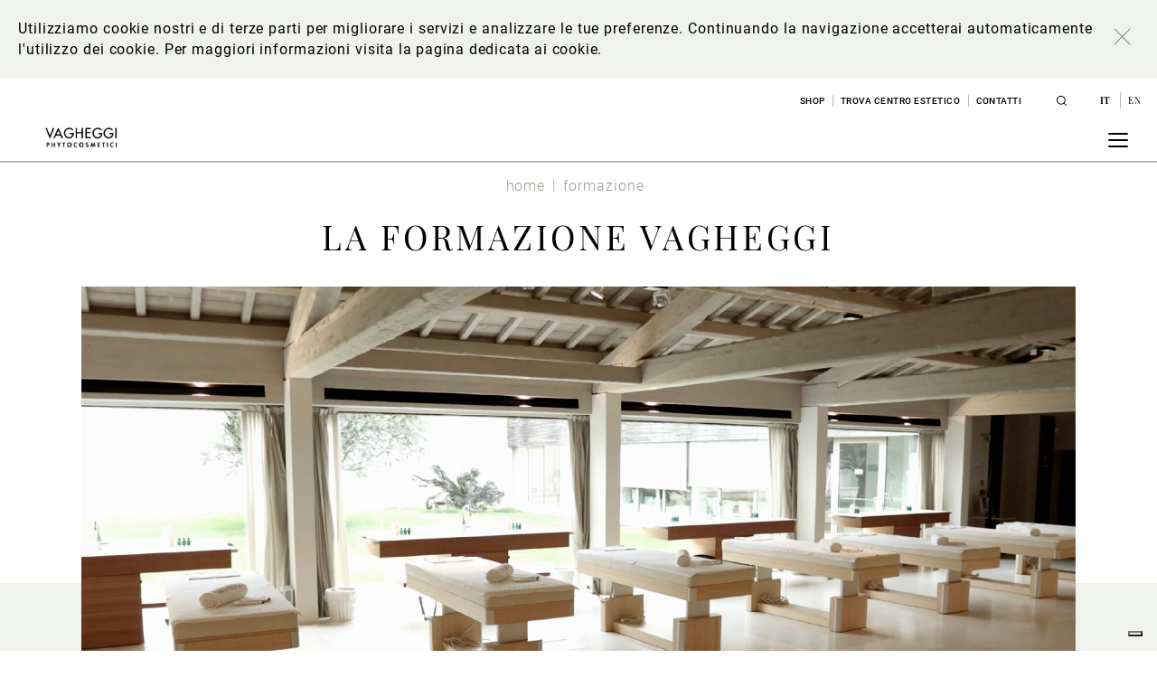

--- FILE ---
content_type: text/html;charset=UTF-8
request_url: https://www.vagheggi.com/it/formazione
body_size: 12183
content:




































	
		
			<!DOCTYPE html>
































































<html class="ltr" dir="ltr" lang="it-IT">

<head>
<script>
    (function (w, d, s, l, i) {
        w[l] = w[l] || []; w[l].push({
            'gtm.start':
                new Date().getTime(), event: 'gtm.js'
        }); var f = d.getElementsByTagName(s)[0],
            j = d.createElement(s), dl = l != 'dataLayer' ? '&l=' + l : ''; j.async = true; j.src =
                'https://www.googletagmanager.com/gtm.js?id=' + i + dl; f.parentNode.insertBefore(j, f);
    })
    (window, document, 'script', 'dataLayer', "GTM-W3VLGFG");
</script>
	<link href="http://localhost:8080/o/vagheggi-theme/images/favicon.png" rel="icon">
	<title>Formazione</title>
	<meta content="initial-scale=1.0, width=device-width" name="viewport" />





































<meta content="text/html; charset=UTF-8" http-equiv="content-type" />












<script data-senna-track="permanent" src="/combo?browserId=chrome&minifierType=js&languageId=it_IT&b=7310&t=1757086234831&/o/frontend-js-jquery-web/jquery/jquery.min.js&/o/frontend-js-jquery-web/jquery/init.js&/o/frontend-js-jquery-web/jquery/ajax.js&/o/frontend-js-jquery-web/jquery/bootstrap.bundle.min.js&/o/frontend-js-jquery-web/jquery/collapsible_search.js&/o/frontend-js-jquery-web/jquery/fm.js&/o/frontend-js-jquery-web/jquery/form.js&/o/frontend-js-jquery-web/jquery/popper.min.js&/o/frontend-js-jquery-web/jquery/side_navigation.js" type="text/javascript"></script>
<link data-senna-track="temporary" href="https://www.vagheggi.com/formazione" rel="canonical" />
<link data-senna-track="temporary" href="https://www.vagheggi.com/formazione" hreflang="it-IT" rel="alternate" />
<link data-senna-track="temporary" href="https://www.vagheggi.com/en/formazione" hreflang="en-US" rel="alternate" />
<link data-senna-track="temporary" href="https://www.vagheggi.com/formazione" hreflang="x-default" rel="alternate" />

<meta property="og:locale" content="it_IT">
<meta property="og:locale:alternate" content="it_IT">
<meta property="og:locale:alternate" content="en_US">
<meta property="og:site_name" content="Vagheggi.com">
<meta property="og:title" content="LA FORMAZIONE VAGHEGGI">
<meta property="og:type" content="website">
<meta property="og:url" content="https://www.vagheggi.com/formazione">


<link href="https://www.vagheggi.com/o/vagheggi-theme/images/favicon.ico" rel="icon" />



<link class="lfr-css-file" data-senna-track="temporary" href="https://www.vagheggi.com/o/vagheggi-theme/css/clay.css?browserId=chrome&amp;themeId=vagheggi_WAR_vagheggitheme&amp;minifierType=css&amp;languageId=it_IT&amp;b=7310&amp;t=1743005648000" id="liferayAUICSS" rel="stylesheet" type="text/css" />



<link data-senna-track="temporary" href="/o/frontend-css-web/main.css?browserId=chrome&amp;themeId=vagheggi_WAR_vagheggitheme&amp;minifierType=css&amp;languageId=it_IT&amp;b=7310&amp;t=1643788328836" id="liferayPortalCSS" rel="stylesheet" type="text/css" />









	

	





	



	

		<link data-senna-track="temporary" href="/combo?browserId=chrome&amp;minifierType=&amp;themeId=vagheggi_WAR_vagheggitheme&amp;languageId=it_IT&amp;b=7310&amp;com_liferay_journal_content_web_portlet_JournalContentPortlet_INSTANCE_footer:%2Fcss%2Fmain.css&amp;com_liferay_product_navigation_product_menu_web_portlet_ProductMenuPortlet:%2Fcss%2Fmain.css&amp;com_liferay_segments_experiment_web_internal_portlet_SegmentsExperimentPortlet:%2Fcss%2Fmain.css&amp;t=1743005648000" id="27d0d601" rel="stylesheet" type="text/css" />

	







<script data-senna-track="temporary" type="text/javascript">
	// <![CDATA[
		var Liferay = Liferay || {};

		Liferay.Browser = {
			acceptsGzip: function() {
				return true;
			},

			

			getMajorVersion: function() {
				return 131.0;
			},

			getRevision: function() {
				return '537.36';
			},
			getVersion: function() {
				return '131.0';
			},

			

			isAir: function() {
				return false;
			},
			isChrome: function() {
				return true;
			},
			isEdge: function() {
				return false;
			},
			isFirefox: function() {
				return false;
			},
			isGecko: function() {
				return true;
			},
			isIe: function() {
				return false;
			},
			isIphone: function() {
				return false;
			},
			isLinux: function() {
				return false;
			},
			isMac: function() {
				return true;
			},
			isMobile: function() {
				return false;
			},
			isMozilla: function() {
				return false;
			},
			isOpera: function() {
				return false;
			},
			isRtf: function() {
				return true;
			},
			isSafari: function() {
				return true;
			},
			isSun: function() {
				return false;
			},
			isWebKit: function() {
				return true;
			},
			isWindows: function() {
				return false;
			}
		};

		Liferay.Data = Liferay.Data || {};

		Liferay.Data.ICONS_INLINE_SVG = true;

		Liferay.Data.NAV_SELECTOR = '#navigation';

		Liferay.Data.NAV_SELECTOR_MOBILE = '#navigationCollapse';

		Liferay.Data.isCustomizationView = function() {
			return false;
		};

		Liferay.Data.notices = [
			

			
		];

		Liferay.PortletKeys = {
			DOCUMENT_LIBRARY: 'com_liferay_document_library_web_portlet_DLPortlet',
			DYNAMIC_DATA_MAPPING: 'com_liferay_dynamic_data_mapping_web_portlet_DDMPortlet',
			ITEM_SELECTOR: 'com_liferay_item_selector_web_portlet_ItemSelectorPortlet'
		};

		Liferay.PropsValues = {
			JAVASCRIPT_SINGLE_PAGE_APPLICATION_TIMEOUT: 0,
			NTLM_AUTH_ENABLED: false,
			UPLOAD_SERVLET_REQUEST_IMPL_MAX_SIZE: 104857600
		};

		Liferay.ThemeDisplay = {

			

			
				getLayoutId: function() {
					return '24';
				},

				

				getLayoutRelativeControlPanelURL: function() {
					return '/it/group/guest/~/control_panel/manage';
				},

				getLayoutRelativeURL: function() {
					return '/it/formazione';
				},
				getLayoutURL: function() {
					return 'https://www.vagheggi.com/it/formazione';
				},
				getParentLayoutId: function() {
					return '2';
				},
				isControlPanel: function() {
					return false;
				},
				isPrivateLayout: function() {
					return 'false';
				},
				isVirtualLayout: function() {
					return false;
				},
			

			getBCP47LanguageId: function() {
				return 'it-IT';
			},
			getCanonicalURL: function() {

				

				return 'https\x3a\x2f\x2fwww\x2evagheggi\x2ecom\x2fformazione';
			},
			getCDNBaseURL: function() {
				return 'https://www.vagheggi.com';
			},
			getCDNDynamicResourcesHost: function() {
				return '';
			},
			getCDNHost: function() {
				return '';
			},
			getCompanyGroupId: function() {
				return '20123';
			},
			getCompanyId: function() {
				return '20097';
			},
			getDefaultLanguageId: function() {
				return 'it_IT';
			},
			getDoAsUserIdEncoded: function() {
				return '';
			},
			getLanguageId: function() {
				return 'it_IT';
			},
			getParentGroupId: function() {
				return '20121';
			},
			getPathContext: function() {
				return '';
			},
			getPathImage: function() {
				return '/image';
			},
			getPathJavaScript: function() {
				return '/o/frontend-js-web';
			},
			getPathMain: function() {
				return '/it/c';
			},
			getPathThemeImages: function() {
				return 'https://www.vagheggi.com/o/vagheggi-theme/images';
			},
			getPathThemeRoot: function() {
				return '/o/vagheggi-theme';
			},
			getPlid: function() {
				return '33';
			},
			getPortalURL: function() {
				return 'https://www.vagheggi.com';
			},
			getScopeGroupId: function() {
				return '20121';
			},
			getScopeGroupIdOrLiveGroupId: function() {
				return '20121';
			},
			getSessionId: function() {
				return '';
			},
			getSiteAdminURL: function() {
				return 'https://www.vagheggi.com/group/guest/~/control_panel/manage?p_p_lifecycle=0&p_p_state=maximized&p_p_mode=view';
			},
			getSiteGroupId: function() {
				return '20121';
			},
			getURLControlPanel: function() {
				return '/it/group/control_panel?refererPlid=33';
			},
			getURLHome: function() {
				return 'https\x3a\x2f\x2fwww\x2evagheggi\x2ecom\x2fweb\x2fguest';
			},
			getUserEmailAddress: function() {
				return '';
			},
			getUserId: function() {
				return '20102';
			},
			getUserName: function() {
				return '';
			},
			isAddSessionIdToURL: function() {
				return false;
			},
			isImpersonated: function() {
				return false;
			},
			isSignedIn: function() {
				return false;
			},
			isStateExclusive: function() {
				return false;
			},
			isStateMaximized: function() {
				return false;
			},
			isStatePopUp: function() {
				return false;
			}
		};

		var themeDisplay = Liferay.ThemeDisplay;

		Liferay.AUI = {

			

			getAvailableLangPath: function() {
				return 'available_languages.jsp?browserId=chrome&themeId=vagheggi_WAR_vagheggitheme&colorSchemeId=01&minifierType=js&languageId=it_IT&b=7310&t=1757086258393';
			},
			getCombine: function() {
				return true;
			},
			getComboPath: function() {
				return '/combo/?browserId=chrome&minifierType=&languageId=it_IT&b=7310&t=1757086225044&';
			},
			getDateFormat: function() {
				return '%d/%m/%Y';
			},
			getEditorCKEditorPath: function() {
				return '/o/frontend-editor-ckeditor-web';
			},
			getFilter: function() {
				var filter = 'raw';

				
					
						filter = 'min';
					
					

				return filter;
			},
			getFilterConfig: function() {
				var instance = this;

				var filterConfig = null;

				if (!instance.getCombine()) {
					filterConfig = {
						replaceStr: '.js' + instance.getStaticResourceURLParams(),
						searchExp: '\\.js$'
					};
				}

				return filterConfig;
			},
			getJavaScriptRootPath: function() {
				return '/o/frontend-js-web';
			},
			getLangPath: function() {
				return 'aui_lang.jsp?browserId=chrome&themeId=vagheggi_WAR_vagheggitheme&colorSchemeId=01&minifierType=js&languageId=it_IT&b=7310&t=1757086225044';
			},
			getPortletRootPath: function() {
				return '/html/portlet';
			},
			getStaticResourceURLParams: function() {
				return '?browserId=chrome&minifierType=&languageId=it_IT&b=7310&t=1757086225044';
			}
		};

		Liferay.authToken = '0ZCTvG9X';

		

		Liferay.currentURL = '\x2fit\x2fformazione';
		Liferay.currentURLEncoded = '\x252Fit\x252Fformazione';
	// ]]>
</script>

<script src="/o/js_loader_config?t=1757086234780" type="text/javascript"></script>
<script data-senna-track="permanent" src="/combo?browserId=chrome&minifierType=js&languageId=it_IT&b=7310&t=1757086225044&/o/frontend-js-aui-web/aui/aui/aui.js&/o/frontend-js-aui-web/liferay/modules.js&/o/frontend-js-aui-web/liferay/aui_sandbox.js&/o/frontend-js-aui-web/aui/attribute-base/attribute-base.js&/o/frontend-js-aui-web/aui/attribute-complex/attribute-complex.js&/o/frontend-js-aui-web/aui/attribute-core/attribute-core.js&/o/frontend-js-aui-web/aui/attribute-observable/attribute-observable.js&/o/frontend-js-aui-web/aui/attribute-extras/attribute-extras.js&/o/frontend-js-aui-web/aui/event-custom-base/event-custom-base.js&/o/frontend-js-aui-web/aui/event-custom-complex/event-custom-complex.js&/o/frontend-js-aui-web/aui/oop/oop.js&/o/frontend-js-aui-web/aui/aui-base-lang/aui-base-lang.js&/o/frontend-js-aui-web/liferay/dependency.js&/o/frontend-js-aui-web/liferay/util.js&/o/frontend-js-web/loader/config.js&/o/frontend-js-web/loader/loader.js&/o/frontend-js-web/liferay/dom_task_runner.js&/o/frontend-js-web/liferay/events.js&/o/frontend-js-web/liferay/lazy_load.js&/o/frontend-js-web/liferay/liferay.js&/o/frontend-js-web/liferay/global.bundle.js&/o/frontend-js-web/liferay/portlet.js&/o/frontend-js-web/liferay/workflow.js" type="text/javascript"></script>




	

	<script data-senna-track="temporary" src="/o/js_bundle_config?t=1757086249424" type="text/javascript"></script>


<script data-senna-track="temporary" type="text/javascript">
	// <![CDATA[
		
			
				
		

		

		
	// ]]>
</script>





	
		

			

			
		
		



	
		

			

			
		
	



	
		

			

			
		
	












	

	





	



	













	
	










<link class="lfr-css-file" data-senna-track="temporary" href="https://www.vagheggi.com/o/vagheggi-theme/css/main.css?browserId=chrome&amp;themeId=vagheggi_WAR_vagheggitheme&amp;minifierType=css&amp;languageId=it_IT&amp;b=7310&amp;t=1743005648000" id="liferayThemeCSS" rel="stylesheet" type="text/css" />








	<style data-senna-track="temporary" type="text/css">

		

			

		

			

		

			

		

			

		

			

		

			

		

			

		

			

		

	</style>


<style data-senna-track="temporary" type="text/css">
</style>
<script type="text/javascript">
// <![CDATA[
Liferay.SPA = Liferay.SPA || {};
Liferay.SPA.cacheExpirationTime = -1;
Liferay.SPA.clearScreensCache = false;
Liferay.SPA.debugEnabled = false;
Liferay.SPA.excludedPaths = ["/c/document_library","/documents","/image"];
Liferay.SPA.loginRedirect = '';
Liferay.SPA.navigationExceptionSelectors = ':not([target="_blank"]):not([data-senna-off]):not([data-resource-href]):not([data-cke-saved-href]):not([data-cke-saved-href])';
Liferay.SPA.requestTimeout = 0;
Liferay.SPA.userNotification = {
	message: 'Sembra che la richiesta stia impiegando più del previsto.',
	timeout: 30000,
	title: 'Oops'
};
// ]]>
</script><script type="text/javascript">
// <![CDATA[
Liferay.Loader.require('frontend-js-spa-web@4.0.32/liferay/init.es', function(frontendJsSpaWeb4032LiferayInitEs) {
try {
(function() {
var frontendJsSpaWebLiferayInitEs = frontendJsSpaWeb4032LiferayInitEs;
frontendJsSpaWebLiferayInitEs.default.init(
	function(app) {
		app.setPortletsBlacklist({"com_liferay_nested_portlets_web_portlet_NestedPortletsPortlet":true,"com_liferay_site_navigation_directory_web_portlet_SitesDirectoryPortlet":true,"com_liferay_lcs_client_web_internal_portlet_LCSClientPortlet":true,"com_liferay_login_web_portlet_LoginPortlet":true,"com_liferay_login_web_portlet_FastLoginPortlet":true});
		app.setValidStatusCodes([221,490,494,499,491,492,493,495,220]);
	}
);
})();
} catch (err) {
	console.error(err);
}
});
// ]]>
</script>





<script type="text/javascript">
// <![CDATA[
Liferay.on(
	'ddmFieldBlur', function(event) {
		if (window.Analytics) {
			Analytics.send(
				'fieldBlurred',
				'Form',
				{
					fieldName: event.fieldName,
					focusDuration: event.focusDuration,
					formId: event.formId,
					page: event.page
				}
			);
		}
	}
);

Liferay.on(
	'ddmFieldFocus', function(event) {
		if (window.Analytics) {
			Analytics.send(
				'fieldFocused',
				'Form',
				{
					fieldName: event.fieldName,
					formId: event.formId,
					page: event.page
				}
			);
		}
	}
);

Liferay.on(
	'ddmFormPageShow', function(event) {
		if (window.Analytics) {
			Analytics.send(
				'pageViewed',
				'Form',
				{
					formId: event.formId,
					page: event.page,
					title: event.title
				}
			);
		}
	}
);

Liferay.on(
	'ddmFormSubmit', function(event) {
		if (window.Analytics) {
			Analytics.send(
				'formSubmitted',
				'Form',
				{
					formId: event.formId
				}
			);
		}
	}
);

Liferay.on(
	'ddmFormView', function(event) {
		if (window.Analytics) {
			Analytics.send(
				'formViewed',
				'Form',
				{
					formId: event.formId,
					title: event.title
				}
			);
		}
	}
);
// ]]>
</script>

























<script data-senna-track="temporary" type="text/javascript">
	if (window.Analytics) {
		window._com_liferay_document_library_analytics_isViewFileEntry = false;
	}
</script>



	<script src="https://www.vagheggi.com/o/vagheggi-theme/js/vendor/slick.min.js?browserId=chrome&amp;minifierType=js&amp;languageId=it_IT&amp;b=7310&amp;t=1743005648000"></script>
	<script src="https://www.vagheggi.com/o/vagheggi-theme/js/vendor/masonry.js?browserId=chrome&amp;minifierType=js&amp;languageId=it_IT&amp;b=7310&amp;t=1743005648000"></script>
</head>

<body class="chrome controls-visible  yui3-skin-sam guest-site signed-out public-page site">

<noscript>
    <iframe 
        src="https://www.googletagmanager.com/ns.html?GTM-W3VLGFG"
        height="0" 
        width="0" 
        style="display:none;visibility:hidden">
    </iframe>
</noscript>

















































	<nav aria-label="Collegamenti Veloci" class="quick-access-nav" id="qawe_quickAccessNav">
		<h1 class="hide-accessible">Navigazione</h1>

		<ul>
			
				<li><a href="#main-content">Salta al contenuto</a></li>
			

			
		</ul>
	</nav>

















































































<div class="container-fluid vagheggi-site-theme" id="wrapper">
	<header id="banner" role="banner">
		<div class="vagheggi-cookie-bar">
			<div>
				<div class="html-content">Utilizziamo cookie nostri e di terze parti per migliorare i servizi e analizzare le tue preferenze. Continuando la navigazione accetterai automaticamente l'utilizzo dei cookie.
Per maggiori informazioni <a href="/cookie-policy">visita la pagina dedicata ai cookie</a>.</div>
				<a class="close"></a>
			</div>
		</div>
		<div class="top-header">
			<div class="top-header-menu">








































	

	<div class="portlet-boundary portlet-boundary_com_liferay_journal_content_web_portlet_JournalContentPortlet_  portlet-static portlet-static-end portlet-barebone portlet-journal-content " id="p_p_id_com_liferay_journal_content_web_portlet_JournalContentPortlet_">
		<span id="p_com_liferay_journal_content_web_portlet_JournalContentPortlet"></span>




	

	
		
			






































	
		
<section class="portlet" id="portlet_com_liferay_journal_content_web_portlet_JournalContentPortlet">


	<div class="portlet-content">

		<div class="autofit-float autofit-row portlet-header">
			<div class="autofit-col autofit-col-expand">
				<h2 class="portlet-title-text">top-header-menu</h2>
			</div>

			<div class="autofit-col autofit-col-end">
				<div class="autofit-section">


















<div class="visible-interaction">
	
		

		

		

		
	
</div>				</div>
			</div>
		</div>

		
			<div class=" portlet-content-container">
				


	<div class="portlet-body">



	
		
			
				
					



















































	

				

				
					
						


	

		
































	
	
		
			
			
				
					
					
					

						

						<div class="" data-fragments-editor-item-id="20132-38660" data-fragments-editor-item-type="fragments-editor-mapped-item" >
							

















<div class="journal-content-article " data-analytics-asset-id="41674" data-analytics-asset-title="top-header-menu" data-analytics-asset-type="web-content">
	

	<ul class="menu">
        		<li>
    		    <a target="_blank" href="https://www.vagheggi.com/shop-online">
    	            Shop
                </a>
            </li>
    		<li>
    		    <a target="_blank" href="https://www.vagheggi.com/store-locator">
    	            Trova centro estetico
                </a>
            </li>
    		<li>
    		    <a target="" href="https://www.vagheggi.com/contatti">
    	            Contatti
                </a>
            </li>
</ul>
</div>





							
						</div>
					
				
			
		
	




	

	

	

	

	

	




	
	
					
				
			
		
	
	


	</div>

			</div>
		
	</div>
</section>
	

		
		







	</div>






			</div>
				<a href="/search" class="link-to-search"></a>
				<div class="language-selector">
						<a href="/it/c/portal/update_language?p_l_id=33&amp;redirect=%2Fit%2Fformazione&amp;languageId=it_IT" class="current-available" >
							it
						</a>						
						<a href="/it/c/portal/update_language?p_l_id=33&amp;redirect=%2Fit%2Fformazione&amp;languageId=en_US" class="" >
							en
						</a>						
				</div>
		</div>
		<div id="heading">
			<div aria-level="1" class="site-title" role="heading">
				<a class="logo custom-logo" href="https://www.vagheggi.com/it" title="Vai a Vagheggi.com">
					<img alt="" height="157" src="/image/layout_set_logo?img_id=479315&amp;t=1767774635415" width="599" />
						<span class="site-name hide-accessible" title="Vai a Vagheggi.com">
							Vagheggi.com
						</span>
				</a>
			</div>
		</div>
<nav class="sort-pages modify-pages" id="navigation" role="navigation">
	<a class="hamburger-menu">
		<span></span>
		<span></span>
		<span></span>
	</a>
	<ul class="main-menu" aria-label="Pagine Sito" role="menubar">

		<li class="" id="layout_2" role="presentation">
			<a href="https://www.vagheggi.com/it/home" aria-labelledby="layout_2"   role="menuitem"><span> Home</span></a>
		</li>





				<li class="" id="layout_16" role="presentation">
						<a aria-labelledby="layout_16"  href="https://www.vagheggi.com/it/chi-siamo"  role="menuitem"><span> Chi siamo</span></a>
				</li>





				<li class="" id="layout_18" role="presentation">
						<a aria-labelledby="layout_18"  href="https://www.vagheggi.com/it/la-sostenibilita"  role="menuitem"><span> La sostenibilità</span></a>
				</li>





				<li class="" id="layout_20" role="presentation">
						<a aria-labelledby="layout_20"  class="item-with-children"  role="menuitem"><span> Linee cosmetiche</span></a>
						
						<div class="child-menu">

							<ul role="menu">



										<li class="" id="layout_30" role="presentation">
												<div class="first-level-child">
													<a aria-labelledby="layout_30"  role="menuitem">Viso</a>
													<a class="arrow"></a>
												</div>
												<div class="child-menu-2">
													<ul role="menu">


															<li class="" id="layout_279" role="presentation">
																<a aria-labelledby="layout_279" href="https://www.vagheggi.com/it/skin-longevity"  role="menuitem">Skin Longevity</a>
															</li>


															<li class="" id="layout_38" role="presentation">
																<a aria-labelledby="layout_38" href="https://www.vagheggi.com/it/pelle-matura"  role="menuitem">Pelle viso matura</a>
															</li>


															<li class="" id="layout_40" role="presentation">
																<a aria-labelledby="layout_40" href="https://www.vagheggi.com/it/pelle-sensibile-e-intollerante"  role="menuitem">Pelle sensibile e intollerante</a>
															</li>


															<li class="" id="layout_42" role="presentation">
																<a aria-labelledby="layout_42" href="https://www.vagheggi.com/it/pelle-secca-e-arida"  role="menuitem">Pelle secca e arida</a>
															</li>


															<li class="" id="layout_251" role="presentation">
																<a aria-labelledby="layout_251" href="https://www.vagheggi.com/it/pelle-spenta-e-grigia"  role="menuitem">Pelle spenta e grigia</a>
															</li>


															<li class="" id="layout_44" role="presentation">
																<a aria-labelledby="layout_44" href="https://www.vagheggi.com/it/pelle-mista-impura-e-con-imperfezioni"  role="menuitem">Pelle mista, impura e con imperfezioni</a>
															</li>


															<li class="" id="layout_46" role="presentation">
																<a aria-labelledby="layout_46" href="https://www.vagheggi.com/it/pelle-disomogenea-con-discromie"  role="menuitem">Pelle disomogenea, con discromie</a>
															</li>


															<li class="" id="layout_48" role="presentation">
																<a aria-labelledby="layout_48" href="https://www.vagheggi.com/it/pelle-maschile"  role="menuitem">Pelle maschile</a>
															</li>


															<li class="" id="layout_239" role="presentation">
																<a aria-labelledby="layout_239" href="https://www.vagheggi.com/it/oli-essenziali-e-oligominerali"  role="menuitem">Oli essenziali e Oligominerali</a>
															</li>
													</ul>
												</div>
										</li>



										<li class="" id="layout_32" role="presentation">
												<div class="first-level-child">
													<a aria-labelledby="layout_32"  role="menuitem">Corpo</a>
													<a class="arrow"></a>
												</div>
												<div class="child-menu-2">
													<ul role="menu">


															<li class="" id="layout_50" role="presentation">
																<a aria-labelledby="layout_50" href="https://www.vagheggi.com/it/cellulite-tonificazione"  role="menuitem">Cellulite e Tonificazione</a>
															</li>


															<li class="" id="layout_247" role="presentation">
																<a aria-labelledby="layout_247" href="https://www.vagheggi.com/it/detossinare-esfoliare-riattivare"  role="menuitem">Detossinare, Esfoliare, Riattivare</a>
															</li>


															<li class="" id="layout_52" role="presentation">
																<a aria-labelledby="layout_52" href="https://www.vagheggi.com/it/azione-urto-globale"  role="menuitem">Azione urto globale</a>
															</li>


															<li class="" id="layout_54" role="presentation">
																<a aria-labelledby="layout_54" href="https://www.vagheggi.com/it/tonificare-e-rimodellare"  role="menuitem">Tonificare e rimodellare</a>
															</li>


															<li class="" id="layout_56" role="presentation">
																<a aria-labelledby="layout_56" href="https://www.vagheggi.com/it/idratare-nutrire-benessere"  role="menuitem">Idratare - Nutrire - Benessere</a>
															</li>


															<li class="" id="layout_245" role="presentation">
																<a aria-labelledby="layout_245" href="https://www.vagheggi.com/it/oli-essenziali-e-oligominerali-corpo"  role="menuitem">Oli essenziali e Oligominerali</a>
															</li>
													</ul>
												</div>
										</li>



										<li class="" id="layout_34" role="presentation">
												<div class="first-level-child">
													<a aria-labelledby="layout_34"  role="menuitem">Solari</a>
													<a class="arrow"></a>
												</div>
												<div class="child-menu-2">
													<ul role="menu">


															<li class="" id="layout_167" role="presentation">
																<a aria-labelledby="layout_167" href="https://www.vagheggi.com/it/summer-paradise"  role="menuitem">Summer Paradise</a>
															</li>
													</ul>
												</div>
										</li>



										<li class="" id="layout_62" role="presentation">
												<div class="first-level-child">
													<a aria-labelledby="layout_62"  role="menuitem">Make-Up</a>
													<a class="arrow"></a>
												</div>
												<div class="child-menu-2">
													<ul role="menu">


															<li class="" id="layout_36" role="presentation">
																<a aria-labelledby="layout_36" href="https://www.vagheggi.com/it/esigenze-1"  role="menuitem">Esigenze</a>
															</li>


															<li class="" id="layout_64" role="presentation">
																<a aria-labelledby="layout_64" href="https://www.vagheggi.com/it/famiglie"  role="menuitem">Stili</a>
															</li>
													</ul>
												</div>
										</li>
							</ul>
						</div>
				</li>





				<li class="" id="layout_7" role="presentation">
						<a aria-labelledby="layout_7"  href="https://www.vagheggi.com/it/trattamenti"  role="menuitem"><span> Trattamenti</span></a>
				</li>





				<li class="" id="layout_22" role="presentation">
						<a aria-labelledby="layout_22"  href="https://www.vagheggi.com/it/apparecchiature"  role="menuitem"><span> Apparecchiature</span></a>
				</li>





				<li class="selected" id="layout_24" role="presentation">
						<a aria-labelledby="layout_24" aria-haspopup='true' href="https://www.vagheggi.com/it/formazione"  role="menuitem"><span> Formazione</span></a>
				</li>





				<li class="" id="layout_26" role="presentation">
						<a aria-labelledby="layout_26"  href="https://www.vagheggi.com/it/blog"  role="menuitem"><span> Blog</span></a>
				</li>

		<div class="top-header-menu-mobile">








































	

	<div class="portlet-boundary portlet-boundary_com_liferay_journal_content_web_portlet_JournalContentPortlet_  portlet-static portlet-static-end portlet-barebone portlet-journal-content " id="p_p_id_com_liferay_journal_content_web_portlet_JournalContentPortlet_">
		<span id="p_com_liferay_journal_content_web_portlet_JournalContentPortlet"></span>




	

	
		
			






































	
		
<section class="portlet" id="portlet_com_liferay_journal_content_web_portlet_JournalContentPortlet">


	<div class="portlet-content">

		<div class="autofit-float autofit-row portlet-header">
			<div class="autofit-col autofit-col-expand">
				<h2 class="portlet-title-text">top-header-menu</h2>
			</div>

			<div class="autofit-col autofit-col-end">
				<div class="autofit-section">


















<div class="visible-interaction">
	
		

		

		

		
	
</div>				</div>
			</div>
		</div>

		
			<div class=" portlet-content-container">
				


	<div class="portlet-body">



	
		
			
				
					



















































	

				

				
					
						


	

		
































	
	
		
			
			
				
					
					
					

						

						<div class="" data-fragments-editor-item-id="20132-38660" data-fragments-editor-item-type="fragments-editor-mapped-item" >
							

















<div class="journal-content-article " data-analytics-asset-id="41674" data-analytics-asset-title="top-header-menu" data-analytics-asset-type="web-content">
	

	<ul class="menu">
        		<li>
    		    <a target="_blank" href="https://www.vagheggi.com/shop-online">
    	            Shop
                </a>
            </li>
    		<li>
    		    <a target="_blank" href="https://www.vagheggi.com/store-locator">
    	            Trova centro estetico
                </a>
            </li>
    		<li>
    		    <a target="" href="https://www.vagheggi.com/contatti">
    	            Contatti
                </a>
            </li>
</ul>
</div>





							
						</div>
					
				
			
		
	




	

	

	

	

	

	




	
	
					
				
			
		
	
	


	</div>

			</div>
		
	</div>
</section>
	

		
		







	</div>






		</div>
	</ul>
	
</nav>	</header>

	<section id="content">
			<div class="breadcrumb-wrapper" style="opacity:0">








































	

	<div class="portlet-boundary portlet-boundary_com_liferay_site_navigation_breadcrumb_web_portlet_SiteNavigationBreadcrumbPortlet_  portlet-static portlet-static-end portlet-barebone portlet-breadcrumb " id="p_p_id_com_liferay_site_navigation_breadcrumb_web_portlet_SiteNavigationBreadcrumbPortlet_">
		<span id="p_com_liferay_site_navigation_breadcrumb_web_portlet_SiteNavigationBreadcrumbPortlet"></span>




	

	
		
			






































	
		
<section class="portlet" id="portlet_com_liferay_site_navigation_breadcrumb_web_portlet_SiteNavigationBreadcrumbPortlet">


	<div class="portlet-content">

		<div class="autofit-float autofit-row portlet-header">
			<div class="autofit-col autofit-col-expand">
				<h2 class="portlet-title-text">Briciole di pane</h2>
			</div>

			<div class="autofit-col autofit-col-end">
				<div class="autofit-section">
				</div>
			</div>
		</div>

		
			<div class=" portlet-content-container">
				


	<div class="portlet-body">



	
		
			
				
					



















































	

				

				
					
						


	

		































































<nav aria-label="Briciole di pane" id="_com_liferay_site_navigation_breadcrumb_web_portlet_SiteNavigationBreadcrumbPortlet_breadcrumbs-defaultScreen">
	

		

			<ol class="breadcrumb">
			<li class="breadcrumb-item">
					<a class="breadcrumb-link" href="https://www.vagheggi.com/it/home" title="Home">
						<span class="breadcrumb-text-truncate">Home</span>
					</a>
			</li>
			<li class="breadcrumb-item">
					<span class="active breadcrumb-text-truncate">Formazione</span>
			</li>
	</ol>

	
</nav>

	
	
					
				
			
		
	
	


	</div>

			</div>
		
	</div>
</section>
	

		
		







	</div>






				<script>
					//pulizia breadcrumb da "display-page"
					var breadcrumb_page_to_remove = "dettaglio-trattamenti,dettaglio_blog,dettaglio-apparecchiature,dettaglio-formazione";
					breadcrumb_page_to_remove.split(",").map(function(el){
						$(".breadcrumb-wrapper .breadcrumb-item .breadcrumb-text-truncate").each(function(){
							if($(this).html().toLowerCase()==el.toLowerCase()){
								$(this).parents(".breadcrumb-item").remove()
							}
  						});
					});
					var breadcrumb_page_to_remove_link = "linee cosmetiche,viso,corpo,solari,make-up";
					breadcrumb_page_to_remove_link.split(",").map(function(el){
						$(".breadcrumb-wrapper .breadcrumb-item .breadcrumb-text-truncate").each(function(){
							if($(this).html().toLowerCase()==el.toLowerCase()){
								$(this).parents(".breadcrumb-link").removeAttr("href").addClass("no-link");
							}
  						});
					});
					$(".breadcrumb-wrapper").css("opacity",1);
				</script>
			</div>





































	

		


















	
	
		<div class="layout-content portlet-layout" id="main-content" role="main">
			

























	

	<div class="">

				

				

					

					

						

						<div class=" mb-lg-0 ml-lg-0 mr-lg-0 mt-lg-0 pb-lg-0 pl-lg-0 pr-lg-0 pt-lg-0" style="box-sizing: border-box;border-style: solid; border-width: 0px;opacity: 1.0;">
							<div id="fragment-10-prie" > <div class="page-title">
  <h1 data-lfr-editable-id="page-title" data-lfr-editable-type="text">LA FORMAZIONE VAGHEGGI</h1>
</div></div>
						</div>
					
				
			</div>
		
		
		
	



	
		
		
		
		
		
			<div class="">

				

				

					

					

						

						<div class=" mb-lg-0 ml-lg-0 mr-lg-0 mt-lg-0 pb-lg-0 pl-lg-0 pr-lg-0 pt-lg-0" style="box-sizing: border-box;border-style: solid; border-width: 0px;opacity: 1.0;">
							<div id="fragment-4-yskc" >




<div class="section-banner no-top-bg bottom-bg-light-green " id="">
  <div class="wrapper-1100 section-banner-content">
		
		<div class="background" style="background-image: url(/documents/20121/45723/immagine+iniziale.jpg/88f8cc23-2a02-51f1-a858-98f5587ac6f6?t=1709560320883&amp;download=true); background-size: cover">
    </div>
      <div class="description-container">
        <div data-lfr-editable-id="description" data-lfr-editable-type="rich-text"><p>Vagheggi si distingue per la sua attività di formazione costante e differenziante: la formazione non è solo uno strumento fondamentale per il lavoro e la crescita imprenditoriale delle estetiste e dei loro istituti, SPA, Centri Benessere, ma un vero e proprio VALORE . Per questo i corsi Vagheggi sono gestiti con massima professionalità e competenza per offrire tutte le skills utili al successo dei partecipanti e delle loro imprese. L’ampia offerta di corsi permette di accedere a livelli formativi differenziati per creare il proprio percorso di apprendimento personalizzato e più idoneo. L’attività di formazione si svolge tutto l’anno, con un fitto calendario di appuntamenti per rispondere prontamente ai diversi utenti.</p></div>
      </div>
  </div>
</div></div><style>.background{display:block;}</style>
						</div>
					
				
			</div>
		
		
		
	



	
		
		
		
		
		
			<div class="">

				

				

					

					

						

						<div class=" mb-lg-0 ml-lg-0 mr-lg-0 mt-lg-0 pb-lg-0 pl-lg-0 pr-lg-0 pt-lg-0" style="box-sizing: border-box;border-style: solid; border-width: 0px;opacity: 1.0;">
							<div id="fragment-0-qzsi" > <div class="py-3"></div></div>
						</div>
					
				
			</div>
		
		
		
	



	
		
		
		
		
		
			<div class="">

				

				

					

					

						

						<div class=" mb-lg-4 ml-lg-0 mr-lg-0 mt-lg-4 pb-lg-0 pl-lg-0 pr-lg-0 pt-lg-0 mb-sm-4 mt-sm-4 mb-4 mt-4 mb-md-4 mt-md-4" style="box-sizing: border-box;border-style: solid; border-width: 0px;opacity: 1.0;">
							<div id="fragment-12-lkeo" > <div class="dash-button">
  <div><a href="https://booking.vagheggi.com/" class="btn btn-dash" target="_blank">Iscrizione Corsi 2026</a></div>
</div></div>
						</div>
					
				
			</div>
		
		
		
	



	
		
		
		
		
		
			<div class="">

				

				

					

					

						

						<div class=" mb-lg-0 ml-lg-0 mr-lg-0 mt-lg-0 pb-lg-0 pl-lg-0 pr-lg-0 pt-lg-0" style="box-sizing: border-box;border-style: solid; border-width: 0px;opacity: 1.0;">
							<div id="fragment-0-nbej" > <div class="py-3"></div></div>
						</div>
					
				
			</div>
		
		
		
	



	
		
		
		
		
		
			<div class="">

				

				

					

					

						

						<div class=" mb-lg-0 ml-lg-0 mr-lg-0 mt-lg-0 pb-lg-0 pl-lg-0 pr-lg-0 pt-lg-0 mb-sm-0 mt-sm-0 mb-0 mt-0 mb-md-0 mt-md-0" style="box-sizing: border-box;border-style: solid; border-width: 0px;opacity: 1.0;">
							<div id="fragment-8-tvqx" > <div class="section-banner newsletter">
  <div class="wrapper-1400">
    <div class="section-banner-content">
      <label data-lfr-editable-id="label" data-lfr-editable-type="text">NEWSLETTER</label>
      <div class="newsletter-content">
        <h3 data-lfr-editable-id="title" data-lfr-editable-type="text">SE SEI UN PROFESSIONISTA E VUOI SCOPRIRE TUTTE LE ULTIME NOVITÀ,ISCRIVITI ALLA NEWSLETTER</h3>
        <div><a href="/newsletter" class="btn btn-dash">Iscriviti Ora</a></div>
      </div>
    </div>
  </div>
</div></div><style>.section-banner.newsletter .btn-dash{ 
	min-width:260px;
}</style>
						</div>
					
				
			</div>


		</div>
	


<form action="#" aria-hidden="true" class="hide" id="hrefFm" method="post" name="hrefFm"><span></span><input hidden type="submit"/></form>



	
	</section>

	<footer id="footer" role="contentinfo">








































	

	<div class="portlet-boundary portlet-boundary_com_liferay_journal_content_web_portlet_JournalContentPortlet_  portlet-static portlet-static-end portlet-barebone portlet-journal-content " id="p_p_id_com_liferay_journal_content_web_portlet_JournalContentPortlet_INSTANCE_footer_">
		<span id="p_com_liferay_journal_content_web_portlet_JournalContentPortlet_INSTANCE_footer"></span>




	

	
		
			






































	
		
<section class="portlet" id="portlet_com_liferay_journal_content_web_portlet_JournalContentPortlet_INSTANCE_footer">


	<div class="portlet-content">

		<div class="autofit-float autofit-row portlet-header">
			<div class="autofit-col autofit-col-expand">
				<h2 class="portlet-title-text">Footer</h2>
			</div>

			<div class="autofit-col autofit-col-end">
				<div class="autofit-section">


















<div class="visible-interaction">
	
		

		

		

		
	
</div>				</div>
			</div>
		</div>

		
			<div class=" portlet-content-container">
				


	<div class="portlet-body">



	
		
			
				
					



















































	

				

				
					
						


	

		
































	
	
		
			
			
				
					
					
					

						

						<div class="" data-fragments-editor-item-id="20132-43284" data-fragments-editor-item-type="fragments-editor-mapped-item" >
							

















<div class="journal-content-article " data-analytics-asset-id="43282" data-analytics-asset-title="Footer" data-analytics-asset-type="web-content">
	

	<div class="footer">
    <div class="wrapper-1700">
        <div class="footer-content">
        <div class="column-left">
                            <ul>
                            
                            <li>
                                <a href="/chi-siamo">Il nostro mondo</a>

                                    <ul>
                                            
                                                <li>
                                                        <a href="https://www.vagheggi.com/chi-siamo">Chi siamo</a>
                                                </li>
                                            
                                                <li>
                                                        <a href="https://vagheggi.com/chi-siamo?hid=phytocosmetica">La phytocosmetica</a>
                                                </li>
                                            
                                                <li>
                                                        <a href="https://www.vagheggi.com/formulazioni-naturali-e-innovazione-continua">Formulazioni</a>
                                                </li>
                                            
                                                <li>
                                                        <a href="https://www.vagheggi.com/made-in-italy">Made in Italy</a>
                                                </li>
                                            
                                                <li>
                                                        <a href="https://www.vagheggi.com/vagheggi-nel-mondo">Vagheggi nel mondo</a>
                                                </li>
                                            
                                                <li>
                                                        <a href="https://www.vagheggi.com/lavora-con-noi">Lavora con noi</a>
                                                </li>
                                    </ul>
                            </li>
                            
                            <li>
                                <a href="https://www.vagheggi.com/la-sostenibilita">I valori</a>

                                    <ul>
                                            
                                                <li>
                                                        <a href="https://www.vagheggi.com/100-biologici">100% biologico</a>
                                                </li>
                                            
                                                <li>
                                                        <a href="https://www.vagheggi.com/amo-i-coralli">Amo i coralli</a>
                                                </li>
                                            
                                                <li>
                                                        <a href="https://www.vagheggi.com/certificazioni">Certificazioni</a>
                                                </li>
                                    </ul>
                            </li>
                            
                            <li>
                                <a href="https://www.vagheggi.com/linee-cosmetiche">Linee cosmetiche</a>

                                    <ul>
                                            
                                                <li>
                                                        <a class="no-href">Viso</a>
                                                </li>
                                            
                                                <li>
                                                        <a class="no-href">Corpo</a>
                                                </li>
                                            
                                                <li>
                                                        <a href="https://www.vagheggi.com/summer-paradise">Solari</a>
                                                </li>
                                            
                                                <li>
                                                        <a href="https://www.vagheggi.com/esigenze-1">Make Up</a>
                                                </li>
                                    </ul>
                            </li>
                            
                            <li>
                                <a href="https://www.vagheggi.com/trattamenti">Trattamenti</a>

                                    <ul>
                                            
                                                <li>
                                                        <a href="/trattamenti/-/categories/38776?p_r_p_resetCur=true&p_r_p_categoryId=38776">Corpo</a>
                                                </li>
                                            
                                                <li>
                                                        <a href="/trattamenti/-/categories/38749?p_r_p_resetCur=true&p_r_p_categoryId=38749">Viso</a>
                                                </li>
                                    </ul>
                            </li>
                            
                            <li>
                                <a href="https://www.vagheggi.com/apparecchiature">Apparecchiature</a>

                                    <ul>
                                            
                                                <li>
                                                        <a href="/apparecchiature/-/categories/39587?p_r_p_resetCur=true&p_r_p_categoryId=39587">Area body</a>
                                                </li>
                                            
                                                <li>
                                                        <a href="/apparecchiature/-/categories/39586?p_r_p_resetCur=true&p_r_p_categoryId=39586">Area diagnostica</a>
                                                </li>
                                            
                                                <li>
                                                        <a href="/apparecchiature/-/categories/39588?p_r_p_resetCur=true&p_r_p_categoryId=39588">Area epilazione</a>
                                                </li>
                                            
                                                <li>
                                                        <a href="/apparecchiature/-/categories/39236?p_r_p_resetCur=true&p_r_p_categoryId=39236">Area face</a>
                                                </li>
                                            
                                                <li>
                                                        <a href="/apparecchiature/-/categories/59331?p_r_p_resetCur=true&p_r_p_categoryId=59331">Exential</a>
                                                </li>
                                    </ul>
                            </li>
                            
                            <li>
                                <a href="https://www.vagheggi.com/formazione">Formazione</a>

                                    <ul>
                                            
                                                <li>
                                                        <a href="/formazione/-/categories/53745?p_r_p_resetCur=true&p_r_p_categoryId=53745">Area mktg e gestionale</a>
                                                </li>
                                            
                                                <li>
                                                        <a href="/formazione/-/categories/53746?p_r_p_resetCur=true&p_r_p_categoryId=53746">Area tecnica</a>
                                                </li>
                                            
                                                <li>
                                                        <a href="/formazione/-/categories/53744?p_r_p_resetCur=true&p_r_p_categoryId=53744">Open day</a>
                                                </li>
                                    </ul>
                            </li>
                </ul>
        </div>

        <div class="column-right">
                <div class="logo">
            	<picture data-fileentryid="43286"><source media="(max-width:300px)" srcset="/o/adaptive-media/image/43286/Thumbnail-300x300/logo.png?t=1615936753942" /><source media="(max-width:800px) and (min-width:300px)" srcset="/o/adaptive-media/image/43286/Preview-800x0/logo.png?t=1615936753942" /><img alt="" data-fileentryid="43286" src="/documents/38501/43285/logo.png/65972221-642b-8347-4912-32ddfd8601a1?t=1615936753942" /></picture>
                </div>
                <div class="legal">
                    <p><strong>Vagheggi SpA</strong><br />
Sede Legale: Via F. Pigafetta&nbsp;6,&nbsp;36024 Nanto (VI) Italy<br />
Sede Formazione: Via Cà Silvestre 35, 36024 Nanto (VI) Italy&nbsp;<br />
C.F. e P. IVA: 02622790240<br />
Capitale Sociale Euro 1.549.500,00 i.v.<br />
Tel. +39 0444 639600</p>
                </div>
           
                <ul class="social">
                            <li title="Facebook">
                                <a href="https://www.facebook.com/VagheggiPhytocosmesi">
                                    <picture data-fileentryid="43291"><source media="(max-width:300px)" srcset="/o/adaptive-media/image/43291/Thumbnail-300x300/2111392.png?t=1615936753963" /><source media="(max-width:800px) and (min-width:300px)" srcset="/o/adaptive-media/image/43291/Preview-800x0/2111392.png?t=1615936753963" /><img alt="" data-fileentryid="43291" src="/documents/38501/43285/2111392.png/a012783a-186a-d92a-7c10-e08f09289a16?t=1615936753963" /></picture>
                                </a>
                            </li>
                            <li title="Instagram">
                                <a href="https://www.instagram.com/vagheggiofficial">
                                    <picture data-fileentryid="43301"><source media="(max-width:300px)" srcset="/o/adaptive-media/image/43301/Thumbnail-300x300/87390.png?t=1615936753989" /><source media="(max-width:800px) and (min-width:300px)" srcset="/o/adaptive-media/image/43301/Preview-800x0/87390.png?t=1615936753989" /><img alt="" data-fileentryid="43301" src="/documents/38501/43285/87390.png/b0d6123c-12db-3eb6-f0c6-369da4a56b2b?t=1615936753989" /></picture>
                                </a>
                            </li>
                            <li title="Youtube">
                                <a href="https://www.youtube.com/user/VagheggiPhytocosmesi/featured">
                                    <picture data-fileentryid="43296"><source media="(max-width:300px)" srcset="/o/adaptive-media/image/43296/Thumbnail-300x300/1384028.png?t=1615936753975" /><source media="(max-width:800px) and (min-width:300px)" srcset="/o/adaptive-media/image/43296/Preview-800x0/1384028.png?t=1615936753975" /><img alt="" data-fileentryid="43296" src="/documents/38501/43285/1384028.png/3fed8a09-0b27-20e2-cfa5-6855ce8e2f41?t=1615936753975" /></picture>
                                </a>
                            </li>
                </ul>
        </div>
        </div>

                <ul class="link-secondari">
                            <li>
                                <a href="https://www.vagheggi.com/privacy">Privacy Policy</a>
                            </li>
                            <li>
                                <a href="https://www.vagheggi.com/cookie-policy">Cookie  Policy</a>
                            </li>
                            <li>
                                <a href="https://www.vagheggi.com/acquisto-fornitori">Condizioni Generali di Acquisto</a>
                            </li>
                            <li>
                                <a href="https://www.vagheggi.com/vendita_clienti">Condizioni Generali di Vendita</a>
                            </li>
                            <li>
                                <a href="https://www.vagheggi.com/documents/20121/54735/Dichiarazione+di+Accessibilit%C3%A0.pdf/89ef5435-f76a-68bd-133e-6b4e9fe80ea2?t=1760538936380">Dichiarazione di Accessibilità</a>
                            </li>
                </ul>
    </div>
</div>

<style>
.link-secondari{
    text-align:right;
    font-size: 0.7rem;
    margin-bottom: 0px;
    margin-top: 20px;
}

.link-secondari li{ 
    display: inline-block;
    margin-left: 15px;
}

.link-secondari li a{
    text-decoration:none;
}
.link-secondari li a:hover{
    text-decoration:underline;
}
</style>
</div>





							
						</div>
					
				
			
		
	




	

	

	

	

	

	




	
	
					
				
			
		
	
	


	</div>

			</div>
		
	</div>
</section>
	

		
		







	</div>






	</footer>
</div>




















































































































	

	





	



	









	

	





	



	









<script type="text/javascript">
// <![CDATA[

	
		

			

			
		
	

// ]]>
</script>













<script type="text/javascript">
	// <![CDATA[

		

		Liferay.currentURL = '\x2fit\x2fformazione';
		Liferay.currentURLEncoded = '\x252Fit\x252Fformazione';

	// ]]>
</script>



	

	

	<script type="text/javascript">
		// <![CDATA[
			
				;(function(){console.log('position-test');})();

				

				
			
		// ]]>
	</script>












	

	

		

		
	


<script type="text/javascript">
// <![CDATA[
(function() {var $ = AUI.$;var _ = AUI._;
	var onVote = function (event) {
		if (window.Analytics) {
			Analytics.send('VOTE', 'Ratings', {
				className: event.className,
				classPK: event.classPK,
				ratingType: event.ratingType,
				score: event.score,
			});
		}
	};

	var onDestroyPortlet = function () {
		Liferay.detach('ratings:vote', onVote);
		Liferay.detach('destroyPortlet', onDestroyPortlet);
	};

	Liferay.on('ratings:vote', onVote);
	Liferay.on('destroyPortlet', onDestroyPortlet);
})();(function() {var $ = AUI.$;var _ = AUI._;
	var onShare = function (data) {
		if (window.Analytics) {
			Analytics.send('shared', 'SocialBookmarks', {
				className: data.className,
				classPK: data.classPK,
				type: data.type,
				url: data.url,
			});
		}
	};

	var onDestroyPortlet = function () {
		Liferay.detach('socialBookmarks:share', onShare);
		Liferay.detach('destroyPortlet', onDestroyPortlet);
	};

	Liferay.on('socialBookmarks:share', onShare);
	Liferay.on('destroyPortlet', onDestroyPortlet);
})();(function() {var $ = AUI.$;var _ = AUI._;
	var onDestroyPortlet = function () {
		Liferay.detach('messagePosted', onMessagePosted);
		Liferay.detach('destroyPortlet', onDestroyPortlet);
	};

	Liferay.on('destroyPortlet', onDestroyPortlet);

	var onMessagePosted = function (event) {
		if (window.Analytics) {
			Analytics.send('posted', 'Comment', {
				className: event.className,
				classPK: event.classPK,
				commentId: event.commentId,
				text: event.text,
			});
		}
	};

	Liferay.on('messagePosted', onMessagePosted);
})();(function() {var $ = AUI.$;var _ = AUI._;
	var pathnameRegexp = /\/documents\/(\d+)\/(\d+)\/(.+?)\/([^&]+)/;

	function handleDownloadClick(event) {
		if (event.target.nodeName.toLowerCase() === 'a' && window.Analytics) {
			var anchor = event.target;
			var match = pathnameRegexp.exec(anchor.pathname);

			var fileEntryId =
				anchor.dataset.analyticsFileEntryId ||
				(anchor.parentElement &&
					anchor.parentElement.dataset.analyticsFileEntryId);

			if (fileEntryId && match) {
				var getParameterValue = function (parameterName) {
					var result = null;

					anchor.search
						.substr(1)
						.split('&')
						.forEach(function (item) {
							var tmp = item.split('=');

							if (tmp[0] === parameterName) {
								result = decodeURIComponent(tmp[1]);
							}
						});

					return result;
				};

				Analytics.send('documentDownloaded', 'Document', {
					groupId: match[1],
					fileEntryId: fileEntryId,
					preview: !!window._com_liferay_document_library_analytics_isViewFileEntry,
					title: decodeURIComponent(match[3].replace(/\+/gi, ' ')),
					version: getParameterValue('version'),
				});
			}
		}
	}

	Liferay.once('destroyPortlet', function () {
		document.body.removeEventListener('click', handleDownloadClick);
	});

	Liferay.once('portletReady', function () {
		document.body.addEventListener('click', handleDownloadClick);
	});
})();
	if (window.svg4everybody && Liferay.Data.ICONS_INLINE_SVG) {
		svg4everybody(
			{
				polyfill: true,
				validate: function (src, svg, use) {
					return !src || !src.startsWith('#');
				}
			}
		);
	}

	
		Liferay.Portlet.register('com_liferay_site_navigation_breadcrumb_web_portlet_SiteNavigationBreadcrumbPortlet');
	

	Liferay.Portlet.onLoad(
		{
			canEditTitle: false,
			columnPos: 0,
			isStatic: 'end',
			namespacedId: 'p_p_id_com_liferay_site_navigation_breadcrumb_web_portlet_SiteNavigationBreadcrumbPortlet_',
			portletId: 'com_liferay_site_navigation_breadcrumb_web_portlet_SiteNavigationBreadcrumbPortlet',
			refreshURL: '\x2fit\x2fc\x2fportal\x2frender_portlet\x3fp_l_id\x3d33\x26p_p_id\x3dcom_liferay_site_navigation_breadcrumb_web_portlet_SiteNavigationBreadcrumbPortlet\x26p_p_lifecycle\x3d0\x26p_t_lifecycle\x3d0\x26p_p_state\x3dnormal\x26p_p_mode\x3dview\x26p_p_col_id\x3dnull\x26p_p_col_pos\x3dnull\x26p_p_col_count\x3dnull\x26p_p_static\x3d1\x26p_p_isolated\x3d1\x26currentURL\x3d\x252Fit\x252Fformazione\x26settingsScope\x3dportletInstance',
			refreshURLData: {}
		}
	);

	
		Liferay.Portlet.register('com_liferay_journal_content_web_portlet_JournalContentPortlet_INSTANCE_footer');
	

	Liferay.Portlet.onLoad(
		{
			canEditTitle: false,
			columnPos: 0,
			isStatic: 'end',
			namespacedId: 'p_p_id_com_liferay_journal_content_web_portlet_JournalContentPortlet_INSTANCE_footer_',
			portletId: 'com_liferay_journal_content_web_portlet_JournalContentPortlet_INSTANCE_footer',
			refreshURL: '\x2fit\x2fc\x2fportal\x2frender_portlet\x3fp_l_id\x3d33\x26p_p_id\x3dcom_liferay_journal_content_web_portlet_JournalContentPortlet_INSTANCE_footer\x26p_p_lifecycle\x3d0\x26p_t_lifecycle\x3d0\x26p_p_state\x3dnormal\x26p_p_mode\x3dview\x26p_p_col_id\x3dnull\x26p_p_col_pos\x3dnull\x26p_p_col_count\x3dnull\x26p_p_static\x3d1\x26p_p_isolated\x3d1\x26currentURL\x3d\x252Fit\x252Fformazione\x26settingsScope\x3dportletInstance',
			refreshURLData: {}
		}
	);

	
		Liferay.Portlet.register('com_liferay_journal_content_web_portlet_JournalContentPortlet');
	

	Liferay.Portlet.onLoad(
		{
			canEditTitle: false,
			columnPos: 0,
			isStatic: 'end',
			namespacedId: 'p_p_id_com_liferay_journal_content_web_portlet_JournalContentPortlet_',
			portletId: 'com_liferay_journal_content_web_portlet_JournalContentPortlet',
			refreshURL: '\x2fit\x2fc\x2fportal\x2frender_portlet\x3fp_l_id\x3d33\x26p_p_id\x3dcom_liferay_journal_content_web_portlet_JournalContentPortlet\x26p_p_lifecycle\x3d0\x26p_t_lifecycle\x3d0\x26p_p_state\x3dnormal\x26p_p_mode\x3dview\x26p_p_col_id\x3dnull\x26p_p_col_pos\x3dnull\x26p_p_col_count\x3dnull\x26p_p_static\x3d1\x26p_p_isolated\x3d1\x26currentURL\x3d\x252Fit\x252Fformazione\x26settingsScope\x3dportletInstance',
			refreshURLData: {}
		}
	);

	
		Liferay.Portlet.register('com_liferay_journal_content_web_portlet_JournalContentPortlet');
	

	Liferay.Portlet.onLoad(
		{
			canEditTitle: false,
			columnPos: 0,
			isStatic: 'end',
			namespacedId: 'p_p_id_com_liferay_journal_content_web_portlet_JournalContentPortlet_',
			portletId: 'com_liferay_journal_content_web_portlet_JournalContentPortlet',
			refreshURL: '\x2fit\x2fc\x2fportal\x2frender_portlet\x3fp_l_id\x3d33\x26p_p_id\x3dcom_liferay_journal_content_web_portlet_JournalContentPortlet\x26p_p_lifecycle\x3d0\x26p_t_lifecycle\x3d0\x26p_p_state\x3dnormal\x26p_p_mode\x3dview\x26p_p_col_id\x3dnull\x26p_p_col_pos\x3dnull\x26p_p_col_count\x3dnull\x26p_p_static\x3d1\x26p_p_isolated\x3d1\x26currentURL\x3d\x252Fit\x252Fformazione\x26settingsScope\x3dportletInstance',
			refreshURLData: {}
		}
	);
Liferay.Loader.require('metal-dom/src/all/dom', 'frontend-js-web/liferay/toast/commands/OpenToast.es', function(metalDomSrcAllDom, frontendJsWebLiferayToastCommandsOpenToastEs) {
try {
(function() {
var dom = metalDomSrcAllDom;
var $ = AUI.$;var _ = AUI._;
	var focusInPortletHandler = dom.delegate(
		document,
		'focusin',
		'.portlet',
		function(event) {
			dom.addClasses(dom.closest(event.delegateTarget, '.portlet'), 'open');
		}
	);

	var focusOutPortletHandler = dom.delegate(
		document,
		'focusout',
		'.portlet',
		function(event) {
			dom.removeClasses(dom.closest(event.delegateTarget, '.portlet'), 'open');
		}
	);

})();
(function() {
var toastCommands = frontendJsWebLiferayToastCommandsOpenToastEs;
var $ = AUI.$;var _ = AUI._;
			AUI().use(
				'liferay-session',
				function() {
					Liferay.Session = new Liferay.SessionBase(
						{
							autoExtend: true,
							redirectOnExpire: false,
							redirectUrl: 'https\x3a\x2f\x2fwww\x2evagheggi\x2ecom\x2fweb\x2fguest',
							sessionLength: 890,
							warningLength: 0
						}
					);

					
				}
			);
		
})();
} catch (err) {
	console.error(err);
}
});AUI().use('liferay-menu', 'aui-base', function(A) {(function() {var $ = AUI.$;var _ = AUI._;
	if (A.UA.mobile) {
		Liferay.Util.addInputCancel();
	}
})();(function() {var $ = AUI.$;var _ = AUI._;
	new Liferay.Menu();

	var liferayNotices = Liferay.Data.notices;

	for (var i = 0; i < liferayNotices.length; i++) {
		Liferay.Util.openToast(liferayNotices[i]);
	}

})();});
// ]]>
</script>







	
	<link data-senna-track="temporary" href="/o/product-navigation-product-menu-web/css/main.css?browserId=chrome&amp;themeId=vagheggi_WAR_vagheggitheme&amp;minifierType=css&amp;languageId=it_IT&amp;b=7310&amp;t=1624408342000" rel="stylesheet" type="text/css" />
<link data-senna-track="temporary" href="/o/asset-publisher-web/css/main.css?browserId=chrome&amp;themeId=vagheggi_WAR_vagheggitheme&amp;minifierType=css&amp;languageId=it_IT&amp;b=7310&amp;t=1624408400000" rel="stylesheet" type="text/css" />
<link data-senna-track="temporary" href="/o/segments-experiment-web/css/main.css?browserId=chrome&amp;themeId=vagheggi_WAR_vagheggitheme&amp;minifierType=css&amp;languageId=it_IT&amp;b=7310&amp;t=1624408436000" rel="stylesheet" type="text/css" />







<script src="https://www.vagheggi.com/o/vagheggi-theme/js/main.js?browserId=chrome&amp;minifierType=js&amp;languageId=it_IT&amp;b=7310&amp;t=1743005648000" type="text/javascript"></script>




<script type="text/javascript">
	// <![CDATA[
		AUI().use(
			'aui-base',
			function(A) {
				var frameElement = window.frameElement;

				if (frameElement && frameElement.getAttribute('id') === 'simulationDeviceIframe') {
					A.getBody().addClass('lfr-has-simulation-panel');
				}
			}
		);
	// ]]>
</script><script type="text/javascript">
// <![CDATA[
Liferay.Loader.require('frontend-js-tabs-support-web@1.0.8/index', function(frontendJsTabsSupportWeb108Index) {
try {
(function() {
var TabsProvider = frontendJsTabsSupportWeb108Index;
TabsProvider.default()
})();
} catch (err) {
	console.error(err);
}
});
// ]]>
</script><script type="text/javascript">
// <![CDATA[
Liferay.Loader.require('frontend-js-dropdown-support-web@1.0.8/index', function(frontendJsDropdownSupportWeb108Index) {
try {
(function() {
var DropdownProvider = frontendJsDropdownSupportWeb108Index;
DropdownProvider.default()
})();
} catch (err) {
	console.error(err);
}
});
// ]]>
</script><script type="text/javascript">
// <![CDATA[
Liferay.Loader.require('frontend-js-tooltip-support-web@3.0.4/index', function(frontendJsTooltipSupportWeb304Index) {
try {
(function() {
var TooltipSupport = frontendJsTooltipSupportWeb304Index;
TooltipSupport.default()
})();
} catch (err) {
	console.error(err);
}
});
// ]]>
</script><script type="text/javascript">
// <![CDATA[
Liferay.Loader.require('remote-app-support-web@1.0.5/index', function(remoteAppSupportWeb105Index) {
try {
(function() {
var RemoteAppSupport = remoteAppSupportWeb105Index;
RemoteAppSupport.default()
})();
} catch (err) {
	console.error(err);
}
});
// ]]>
</script><script type="text/javascript">
// <![CDATA[
Liferay.Loader.require('frontend-js-alert-support-web@1.0.7/index', function(frontendJsAlertSupportWeb107Index) {
try {
(function() {
var AlertProvider = frontendJsAlertSupportWeb107Index;
AlertProvider.default()
})();
} catch (err) {
	console.error(err);
}
});
// ]]>
</script><script type="text/javascript">
// <![CDATA[
Liferay.Loader.require('frontend-js-collapse-support-web@1.0.10/index', function(frontendJsCollapseSupportWeb1010Index) {
try {
(function() {
var CollapseProvider = frontendJsCollapseSupportWeb1010Index;
CollapseProvider.default()
})();
} catch (err) {
	console.error(err);
}
});
// ]]>
</script>
</body>

</html>
		
	



--- FILE ---
content_type: text/css;charset=UTF-8
request_url: https://www.vagheggi.com/o/vagheggi-theme/css/main.css?browserId=chrome&themeId=vagheggi_WAR_vagheggitheme&minifierType=css&languageId=it_IT&b=7310&t=1743005648000
body_size: 35900
content:
/*1741002578000*/
@charset "UTF-8";.loadingmask-message{background:transparent;border-width:0;display:block;height:1em;margin-left:auto;margin-right:auto;position:relative;text-align:left;width:1em}.loadingmask-message .loadingmask-message-content{-webkit-animation:loading-animation 1.2s infinite ease-out;animation:loading-animation 1.2s infinite ease-out;background:transparent;border-radius:50%;border-width:0;clear:both;color:transparent;height:1em;margin:0;overflow:hidden;padding:0;position:relative;transform:translateZ(0);width:1em}.logo{display:inline-block;line-height:1;vertical-align:middle}.portal-iframe #main-content{width:100%}.separator{border-top:1px solid #cdced9}.entry-status{border-left:4px solid transparent}span.alert{display:inline-block}.quick-access-nav{position:absolute;top:-1000px;width:100%;z-index:1000}.quick-access-nav a{background:#333;background:rgba(51,51,51,0.9);border:1px solid #fff;left:0;outline:0;padding:8px;position:absolute;right:0;text-align:center}.quick-access-nav a:focus{color:#fff;top:1000px}@media(max-width:991.98px){.responsive-table-horizontal{display:block;position:relative;width:100%}.responsive-table-horizontal:after{clear:both;content:'';display:block;font-size:0;height:0;visibility:hidden}.responsive-table-horizontal tbody{display:block;overflow-x:auto;position:relative;white-space:nowrap;width:auto}.responsive-table-horizontal tbody tr{display:inline-block;vertical-align:top}.responsive-table-horizontal tbody tr td{display:block;margin-bottom:20px}.responsive-table-horizontal tbody tr td:first-child{text-align:left}.responsive-table-horizontal thead{display:block;float:left;margin-right:10px}.responsive-table-horizontal thead:after{clear:both;content:'';display:block;font-size:0;height:0;visibility:hidden}.responsive-table-horizontal thead th{display:block;margin-bottom:20px;text-align:right}.responsive-table-horizontal thead th:first-child{text-align:right}}.important{font-weight:bold}.highlight{background:#ffc;font-weight:bold;margin:0 1px}.hide-accessible{clip:rect(0 0 0 0) !important;position:absolute !important;-webkit-transform:scale(0);-webkit-transform-origin-x:0;-webkit-transform-origin-y:0;*position:fixed !important;_position:absolute !important}.force-offset{display:block !important;position:absolute !important;visibility:hidden !important}.unselectable,.unselectable *{-moz-user-select:none;-ms-user-select:none;-webkit-user-select:none;user-select:none}.cke_toolbar.cke_toolbar__a11yhelpbtn .cke_toolgroup,.cke_toolbar.cke_toolbar__a11yhelpbtn .cke_toolgroup:hover{background:transparent}.cke_toolbar.cke_toolbar__a11yhelpbtn .cke_button:hover{background:transparent}.cke_toolbar.cke_toolbar__a11yhelpbtn .cke_button .cke_button_label:after{border-color:#a6a6a6;font-family:'Courier New',Courier,'Lucida Sans Typewriter','Lucida Typewriter',monospace}.lfr-asset-category-container .no-matches{color:#999}.lfr-asset-category-search-container{background-color:#d3dadd;border-bottom-color:#aeb8bc}.lfr-asset-category-list a.selected{background-color:#eee}.lfr-categories-selector-search-results-path{color:#575757;font-size:.9em;text-align:right;width:25%}.lfr-asset-column-actions-content{background-color:#d7f1ff}.lfr-asset-column-actions .lfr-asset-column-actions-content{border-color:#88c5d9}.lfr-asset-column-details .lfr-asset-categories{color:#7d7d7d}.lfr-asset-column-details .lfr-asset-categories .lfr-asset-category{color:#555}.lfr-asset-column-details .lfr-asset-description{color:#444;font-style:italic;-ms-hyphens:none;-webkit-hyphens:none;hyphens:none}.lfr-asset-column-details .lfr-asset-icon{border-right-color:#999;color:#999}.lfr-asset-column-details .lfr-asset-tags{color:#7d7d7d}.lfr-asset-column-details .lfr-asset-tags .tag{color:#555}.lfr-asset-panels .lfr-panel.lfr-extended,.lfr-asset-column-details .lfr-panel.lfr-extended{border-color:#ccc}.lfr-form-row{border-bottom-color:#ccc}.lfr-form-row:hover{border-bottom-color:#ccc}.lfr-form-row .handle-sort-vertical{background:url(../images/application/handle_sort_vertical.png) no-repeat 0 50%}.dropdown.open>.dropdown-menu,.overlay-content .open>.dropdown-menu{display:block}.dropdown-menu{border:1px solid rgba(0,0,0,0.15)}.dropdown-menu>li>a,.dropdown-menu .link-list>li>a{color:#6b6c7e;display:block;overflow:hidden;padding:.5rem 1.25rem}.dropdown-menu>li.disabled>a,.dropdown-menu .link-list>.disabled>a{box-shadow:none;color:#a7a9bc;cursor:not-allowed}.dropdown-toggle:after{border-width:0;content:normal}.dropup .dropdown-toggle:after{border-width:0;content:normal}.dropdown>.dropdown-menu{position:absolute}.lfr-edit-layout-panel .taglib-form-navigator .button-holder{background-color:#fff}.form-control-inline{background-color:transparent;font-size:1.125rem;font-weight:700}.form-control-inline:not(:hover){border-color:transparent}.form-control-inline::-webkit-input-placeholder{color:#a7a9bc;font-style:italic}.form-control-inline::placeholder{color:#a7a9bc;font-style:italic}.definition-of-terms dt{color:#333;font-weight:normal;width:100%;word-break:break-word}@media(min-width:576px){.definition-of-terms dt{width:auto}}.lfr-code{background:#fff;border-color:#777;font-family:monospace}.lfr-code tr td.line-numbers{background:#fafafa}.lfr-code tr td.line-numbers:before{color:#aaa;text-shadow:1px 1px #fff}.popup-alert-notice .countdown-timer{font-size:1.1em;font-weight:bold}.lfr-token{background-color:#b3daef;border-color:#5fa8ff;color:#444;text-decoration:none}.lfr-token:hover{background-color:#d1e5ef}.lfr-token-primary{font-weight:bold}.lfr-token-primary,.lfr-token-primary:hover{background-color:#b3daef}.lfr-token-close:hover{text-decoration:none}.lfr-button{background:no-repeat 0 50%}.lfr-table>tbody>tr>th,.lfr-table>thead>tr>th,.lfr-table>tfoot>tr>th{font-weight:bold}.lfr-checkbox-preselected{opacity:.5}.lfr-header-row{border-bottom-color:#7b7b7b}.lfr-header-row .lfr-search-combobox{border-color:#5f5f5f}.openid-login input[type='text']{background:url(../images/common/openid.gif) no-repeat;background-color:#fff;background-position:0 50%;color:#000}.page-extra-settings .lfr-panel-titlebar .lfr-panel-title{font-size:1em}.lfr-pagination .lfr-pagination-controls li .lfr-pagination-link{color:#333;font-weight:normal}.lfr-panel.lfr-extended,.lfr-panel-container,.lfr-floating-container{border-color:#dedede #bfbfbf #bfbfbf #dedede}.lfr-panel-container,.lfr-floating-container{background:#fff}.lfr-panel-titlebar .lfr-panel-title{font-size:1.2em;font-weight:bold}.lfr-panel-titlebar .lfr-panel-button{background:url(../images/application/panel_header_toggler_close.png) no-repeat 0 0}.lfr-panel-titlebar .lfr-panel-button:hover{background-position:0 100%}.lfr-panel.lfr-collapsible .lfr-panel-titlebar{background:url(../images/arrows/05_down.png) no-repeat 2px 50%}.lfr-panel.lfr-collapsed .lfr-panel-titlebar{background-image:url(../images/arrows/05_right.png)}.lfr-panel.lfr-collapsed .lfr-panel-titlebar .lfr-panel-button{background-image:url(../images/application/panel_header_toggler_open.png)}.lfr-panel.lfr-extended .lfr-panel-titlebar{background:#d6d6d6 url(../images/application/panel_header.png) repeat-x 0 0;border-bottom-color:#cdcdcd}.lfr-panel-container .lfr-extended.lfr-collapsible .lfr-panel-titlebar{border-top-color:#cecece}.js .lfr-floating-trigger{background-image:url(../images/arrows/05_down.png);background-position:100% 50%;background-repeat:no-repeat;text-decoration:none}.lfr-panel-page .panel-page-content{border-left-color:#ccc}.lfr-panel-page .lfr-add-content h2{border-color:#ccc}.lfr-panel-page .lfr-add-content h2 span{background:#efefef}.lfr-panel-page .lfr-add-content .lfr-content-category h2{border-bottom-color:#ccc}.lfr-panel-page .lfr-add-content .lfr-content-category h2 span{background:0}.lfr-panel-content .paginator-container{background:#cfd2d5;border-bottom-color:#dcdee0;border-top-color:#dcdee0}.lfr-panel-content .paginator-page-container .paginator-page-link{background:0;border-color:#cfd2d5}.lfr-panel-content .paginator-page-container .paginator-page-link.paginator-current-page{background:#99a7b3 url(../images/application/current_page_hover_bg.png) repeat-x 0 0;border-color:#6b7785 #7c8994 #919fa9;color:#fff;font-weight:bold}.lfr-panel-content .paginator-page-container .paginator-page-link.paginator-current-page:hover{background:#5094d7 url(../images/application/current_page_bg.png) repeat-x 0 0;border-color:#31659c #396ea8 #4c8ccb}#portlet-set-properties fieldset fieldset legend{font-size:1.1em}.lfr-preview-file-content{border-bottom-color:#6d6d6e}.lfr-preview-file-image-current-column,.lfr-preview-file-video-current-column{background:url(../images/common/checkerboard.png)}.lfr-preview-file-toolbar{background:#333;opacity:.5}.lfr-preview-file-toolbar .icon-arrow-1-l{background:url(../images/document_library/preview_left.png) no-repeat 0 50%}.lfr-preview-file-toolbar .icon-arrow-1-r{background:url(../images/document_library/preview_right.png) no-repeat 0 50%}.lfr-preview-file-toolbar .icon-zoomin{background:url(../images/document_library/preview_zoom.png) no-repeat 0 50%}.lfr-preview-file-image-current-column:hover .lfr-preview-file-toolbar{opacity:1}.lfr-preview-file-info{background:#333;color:#fff;opacity:.5}.lfr-preview-file-info:hover{opacity:1}.lfr-preview-file-index{font-weight:bold}.lfr-preview-file-image-current{background:url(../images/aui/loading_indicator.gif) no-repeat 50% 50%}.lfr-preview-file-image img{background:url(../images/aui/loading_indicator.gif) no-repeat 50% 50%;border-color:#aeb8bc}.lfr-preview-file-image-selected img,.lfr-preview-file-image:hover img{border-color:#00a2ea}.lfr-preview-file-loading-indicator{background:#333;color:#fff}.lfr-preview-file-image-overlay-content{background:url(../images/common/checkerboard.png);border-color:#555}textarea.lfr-editor-textarea{font-family:monospace}.lfr-rich-editor.ace_editor{border-color:#a1a2a4}.lfr-plain-editor textarea,.lfr-rich-editor.ace_editor{font-family:'Monaco','Menlo','Droid Sans Mono','Courier New',monospace;font-size:12px}.sidebar-sm{font-size:.875rem}.sidebar-sm .sheet-subtitle{font-size:.75rem;margin-bottom:1rem}.sidebar-sm .form-group{margin-bottom:1rem}.sidebar-sm .form-control{border-radius:.1875rem;font-size:.875rem;height:2rem;line-height:1.5;min-height:auto;padding:.25rem .75rem}.sidebar-sm .form-control.form-control-tag-group{height:auto}.sidebar-sm .form-control.form-control-tag-group .form-control-inset{margin-bottom:0;margin-top:0}.sidebar-sm .form-control.form-control-tag-group .label{margin-bottom:0;margin-top:0;padding:0 .25rem}.sidebar-sm .form-control[type='file']{padding:0}.sidebar-sm select.form-control{padding-right:1.6rem}.sidebar-sm select.form-control:not([size]){height:2rem}.sidebar-sm .article-content-description .input-localized.input-localized-editor .input-group-item .wrapper .form-control{min-height:auto;padding:.285rem .75rem}.sidebar-sm .btn:not(.btn-unstyled){border-radius:.1875rem;font-size:.875rem;line-height:1.15;padding:.4375rem .75rem}.sidebar-sm .btn:not(.btn-unstyled).close{padding:.4375rem}.sidebar-sm .btn.btn-monospaced,.sidebar-sm .btn.btn-monospaced.btn-sm{height:2rem;padding:.1875rem 0;width:2rem}.sidebar-sm .btn.btn-monospaced.input-localized-trigger,.sidebar-sm .btn.btn-monospaced.btn-sm.input-localized-trigger{padding:0}.sidebar-sm .input-group-item .input-group-text{font-size:.875rem;height:2rem;min-width:2rem;padding-left:.75rem;padding-right:.75rem}.sidebar-sm .input-group-item .btn .btn-section{font-size:.5625rem}.sidebar-sm .list-group-item-flex{padding:.5rem .25rem}.sidebar-sm .list-group-item-flex .autofit-col{padding-left:.25rem;padding-right:.25rem}.lfr-spa-loading-bar{background:#2fa4f5}.lfr-tag-selector-popup label{border-bottom-color:#eee}.lfr-tag-selector-popup .no-matches{color:#999}.lfr-toolbar{background-color:#e5e4e8}.lfr-toolbar .lfr-button:focus{border-color:#000}.lfr-toolbar .lfr-button:hover{border-color:#ccc #777 #777}.lfr-toolbar .lfr-separator{border-left-color:#fff;border-right-color:#ccc;font-size:12px}.lfr-toolbar .lfr-button,.lfr-emoticon-container .lfr-button{border-color:#e5e4e8}.lfr-emoticon-container{background:#e5e4e8;border-color:#ccc}.lfr-translation-manager .lfr-translation-manager-available-translations .lfr-translation-manager-available-translations-links{line-height:1}.lfr-translation-manager .lfr-translation-manager-translation{text-decoration:none}.lfr-translation-manager .lfr-translation-manager-translation:hover{background-color:#d1e5ef}.lfr-translation-manager .lfr-translation-manager-translation.lfr-translation-manager-translation-editing{background-color:#598bec;border-color:#224fa8;color:#fff}.lfr-tree a{text-decoration:none}.tree-drag-helper{z-index:1035}.lfr-upload-container .upload-target{border-color:#ddd}.lfr-upload-container .upload-target h4 span{text-transform:lowercase}.lfr-upload-container .upload-target .drop-file-text{font-weight:normal}.lfr-upload-container a.browse-button{background-image:url(../images/common/add.png);background-repeat:no-repeat;color:white;font-size:1.2em;font-weight:bold;text-decoration:none}.lfr-upload-container a.clear-uploads{background-image:url(../images/common/remove.png);background-repeat:no-repeat}.lfr-upload-container a.cancel-uploads{background-image:url(../images/common/close.png);background-repeat:no-repeat}.lfr-upload-container .upload-list-info h4{font-size:1.3em}.lfr-upload-container .cancel-button{color:#869cad}.lfr-upload-container .delete-button{color:#869cad}.lfr-upload-container .file-added .success-message{font-weight:normal}.lfr-upload-container .upload-error{opacity:1}.lfr-upload-container .multiple-files .upload-error{background:#fdd url(../images/messages/error.png) no-repeat 5px 5px;border-color:#900;color:#900;font-weight:normal;margin-bottom:16px;padding:8px 8px 8px 24px}.lfr-upload-container .upload-complete .error-message,.lfr-upload-container .upload-complete .success-message{font-weight:bold}.lfr-upload-container .file-uploading{background-color:#ffc}.upload-drop-active .lfr-upload-container .upload-target{background-color:#ddedde;border-color:#7d7;border-style:dashed}.app-view-entry:hover .entry-thumbnail{border-color:#7abfdd}.app-view-entry.selected .entry-thumbnail{border-color:#057cb0}.app-view-entry.selected .entry-metadata dt,.app-view-entry.selected .entry-metadata dd,.app-view-entry.selected .entry-metadata .entry-categories,.app-view-entry.selected .entry-metadata .entry-tags,.app-view-entry.selected .entry-metadata .entry-description{color:#f0f0f0}.app-view-entry .entry-title{font-weight:bold}.app-view-entry .entry-link{text-decoration:none}.app-view-entry .entry-metadata dt,.app-view-entry .entry-metadata dd,.app-view-entry .entry-metadata .entry-categories,.app-view-entry .entry-metadata .entry-tags,.app-view-entry .entry-metadata .entry-description{color:#333;word-wrap:break-word}.app-view-entry .entry-metadata .entry-categories .taglib-asset-categories-summary{font-weight:bold}.app-view-entry .entry-metadata .entry-categories .taglib-asset-categories-summary .asset-category{font-weight:normal}.app-view-entry.selected,.app-view-entry.selected:hover{background-color:#00a2ea}.app-view-entry.selected a,.app-view-entry.selected a:focus,.app-view-entry.selected a:hover{color:#fff}.app-view-entry.selected a .lfr-icon-menu-arrow{color:#333}.app-view-entry.active-area,.app-view-entry.active-area.hover,.app-view-entry.active-area td{background-color:#5ad300}.app-view-entry:hover,.app-view-entry.hover{background-color:#d3e8f1}.app-view-entry a.entry-link:hover{text-decoration:none}.app-view-entry a.entry-link:hover .entry-metadata .entry-title .entry-title-text{text-decoration:underline}.app-view-entry-taglib.entry-display-style.display-icon .entry-title{font-weight:normal}.app-view-search-entry-taglib .entry-discussion a,.app-view-search-entry-taglib .entry-attachment a{text-decoration:none}.app-view-search-entry-taglib .entry-discussion:hover,.app-view-search-entry-taglib .entry-attachment:hover{background-color:#d3e8f1}.app-view-search-entry-taglib .entry-folder{color:#999}.app-view-search-entry-taglib .entry-link .entry-thumbnail-image{color:#000;text-decoration:none}.app-view-search-entry-taglib.alt{background-color:#edf0f3}.app-view-search-entry-taglib.search{background-color:#fff}.app-view-search-entry-taglib.search.alt{background-color:#e2e5e8}.app-view-taglib .display-style .icon{background-image:url(../images/application/layouts.png);background-repeat:no-repeat}.app-view-taglib .icon-display-descriptive{background-position:-32px 0}.app-view-taglib .icon-display-icon{background-position:-16px 0}.app-view-taglib .icon-display-list{background-position:0 0}.app-view-taglib .state-active .icon-display-descriptive{background-position:-32px 100%}.app-view-taglib .state-active .icon-display-icon{background-position:-16px 100%}@media(max-width:767.98px){.navbar .nav-display-style-buttons .display-style-buttons>.dropdown>.dropdown-menu{background-color:transparent;box-shadow:none}}.navbar .nav-display-style-buttons .display-style-buttons-container .dropdown-toggle .caret{border-bottom-color:#333;border-top-color:#333}.taglib-asset-metadata .metadata-entry-label{font-weight:normal}.taglib-asset-metadata .metadata-author{font-weight:bold}.taglib-asset-metadata .metadata-entry{color:#999}.taglib-asset-metadata .metadata-author .asset-user-info .user-info{color:#009ae5;font-size:14px;line-height:14px}.taglib-asset-metadata .metadata-author .asset-user-info .date-info{color:#8c8c8c;font-size:13px}.taglib-calendar table{border-color:#999}.taglib-calendar tr th,.taglib-calendar tr td{border-bottom-color:#999}.taglib-calendar tr.portlet-section-header th,.taglib-calendar tr td{border-color:#999}.taglib-calendar a:hover,.taglib-calendar a:focus{background-color:#ccc}.taglib-calendar .calendar-inactive{color:#999}.taglib-calendar .has-events a span{background:url(../images/calendar/event_indicator.png) no-repeat 50% 95%}.taglib-calendar .has-events.calendar-current-day a span{background-image:url(../images/calendar/event_indicator_current.png)}.taglib-diff-addedline,#taglib-diff-results ins{background:#e6ffe6}.taglib-diff-context{background:#eee}.taglib-diff-deletedline,#taglib-diff-results del{background:#ffe6e6}.taglib-diff-html div.diff-removed-image{background:#fdc6c6 url(../images/diff/minus.png)}.taglib-diff-html div.diff-added-image{background:#cfc url(../images/diff/plus.png) no-repeat}.taglib-diff-html div.diff-removed-image,.taglib-diff-html div.diff-added-image{opacity:.55}.taglib-diff-html span.diff-html-added{background-color:#cfc;font-size:1em}.taglib-diff-html span.diff-html-added img{border-color:#cfc}.taglib-diff-html span.diff-html-changed{background:url(../images/diff/underline.png) bottom repeat-x}.taglib-diff-html span.diff-html-changed img{border-color:#009}.taglib-diff-html span.diff-html-removed{background-color:#fdc6c6;font-size:1em;text-decoration:line-through}.taglib-diff-html span.diff-html-removed img{border-color:#fdc6c6}.diff-version-comparator .taglib-diff-html .diff-html-changed{background-image:none;border-bottom-color:#009ae5}.diff-version-comparator .taglib-diff-html .diff-html-changed img{border-color:#009ae5}.diff-version-comparator .diff-target-selector{border-left-color:#e5e5e5}.diff-version-comparator .diff-version-filter{background-color:#f9f9f9}.taglib-discussion .lfr-discussion .lfr-discussion-form-edit .alloy-editor-placeholder{border-left-color:#dbdde1}@media(min-width:576px){.taglib-discussion .lfr-discussion-details .taglib-user-display{word-wrap:break-word}}.taglib-discussion .lfr-discussion-details .taglib-user-display .user-details .user-name{font-weight:bold;text-decoration:none}.taglib-discussion .lfr-discussion-details .taglib-user-display .user-details .user-name:hover{text-decoration:underline}.taglib-discussion .lfr-discussion-details .taglib-user-display .user-profile-image .avatar{background-size:50px}.taglib-discussion .lfr-discussion-actions li a,.taglib-discussion .lfr-discussion-actions li a span{text-decoration:none}.taglib-discussion .lfr-discussion-actions li a:hover span,.taglib-discussion .lfr-discussion-actions li a:focus span{text-decoration:underline}.taglib-discussion .lfr-discussion-form-container .lfr-discussion-form{background:#ddd;border-radius:4px}.taglib-discussion .lfr-discussion-form-container .lfr-discussion-form .taglib-user-display .user-profile-image .avatar{background-size:40px}.lfr-discussion-reply.popover .lfr-discussion-reply-user-name{font-weight:bold}.drop-zone.drop-enabled:not(.no-border){outline-color:rgba(176,180,187,0.5)}.drop-here-info .drop-icons span:nth-of-type(1),.drop-here-info .drop-icons span:nth-of-type(3){background:#e8e6e8;color:#a5a6ac}.drop-here-info .drop-icons span:nth-of-type(2){background:#00c2ff;color:#fff}.drop-here-info .drop-text{color:#fff}.drop-active .drop-here-info{background-color:rgba(0,0,0,0.6);z-index:100}.lfr-ddm-field-group{margin-bottom:20px}.lfr-ddm-field-group-inline{display:inline-block;vertical-align:bottom}.taglib-form-navigator>.form-steps>ul.form-navigator.list-group{background:transparent}.taglib-form-navigator>.form-steps>ul.form-navigator.list-group .tab.active{background:transparent;opacity:1}.taglib-form-navigator>.form-steps>ul.form-navigator.list-group .tab.active .tab-label:hover,.taglib-form-navigator>.form-steps>ul.form-navigator.list-group .tab.active .tab-label:focus{background:transparent}.taglib-form-navigator>.form-steps>ul.form-navigator.list-group .tab.active .tab-label .message{color:#000;opacity:.7}.taglib-form-navigator>.form-steps>ul.form-navigator.list-group .tab.active .tab-label .number{background:#333;font-size:18px;opacity:1}.taglib-form-navigator>.form-steps>ul.form-navigator.list-group .tab.active .tab-label .tab-icon{color:#333}.taglib-form-navigator>.form-steps>ul.form-navigator.list-group .tab .tab-label{background:transparent;outline:0}.taglib-form-navigator>.form-steps>ul.form-navigator.list-group .tab .tab-label:hover,.taglib-form-navigator>.form-steps>ul.form-navigator.list-group .tab .tab-label:focus{text-decoration:none}.taglib-form-navigator>.form-steps>ul.form-navigator.list-group .tab .tab-label:hover .number,.taglib-form-navigator>.form-steps>ul.form-navigator.list-group .tab .tab-label:focus .number{opacity:1}.taglib-form-navigator>.form-steps>ul.form-navigator.list-group .tab .tab-label .number{background:#ccc;color:#fff;font-size:14px;font-weight:bold;opacity:.6;text-decoration:none}.taglib-form-navigator>.form-steps>ul.form-navigator.list-group .tab .tab-label .message{color:#000;font-size:12px}.taglib-header{border-bottom-color:#c8c9ca;color:#555}.taglib-header .header-back-to a{font-weight:bold;text-decoration:none}a.taglib-icon,a.taglib-icon:focus,a.taglib-icon:hover{text-decoration:none}a.taglib-icon:focus .taglib-text,a.taglib-icon:hover .taglib-text{text-decoration:underline}a.taglib-icon.btn:focus .taglib-text,a.taglib-icon.btn:hover .taglib-text{text-decoration:none}.taglib-icon[lang]>img{vertical-align:baseline;width:16px}.taglib-icon-label{margin-left:12px}.input-localized .palette-item-inner .lfr-input-localized-flag{font-size:16px;opacity:.5}.input-localized.input-localized-focused .palette-item-inner .lfr-input-localized-flag{opacity:1}.input-localized .palette-item-inner{border-color:#666}.input-localized .palette-item,.input-localized .palette-item-inner,.input-localized .palette-item-hover,.input-localized .palette-item-hover .palette-item-inner{border-color:transparent}.input-localized .lfr-input-localized .lfr-input-localized-state{background:#ddd}.input-localized .lfr-input-localized .lfr-input-localized-state.lfr-input-localized-state-error{background:#ff0047}.input-localized .palette-item-selected .lfr-input-localized-state{background:#27c1f2}.taglib-move-boxes .choice-selector label{background:#ebf1f9;border-bottom-color:#8db2f3}.taglib-move-boxes .sortable-container .move-option{background-color:transparent}.taglib-move-boxes .sortable-container .move-option.move-option-dragging{background-color:#fafafa}.taglib-move-boxes .sortable-container .move-option .handle{color:#999}.taglib-image-selector .change-image-controls{background:#fff}.taglib-image-selector .selection-status{background:#fff;opacity:0;z-index:-1}.taglib-image-selector .progress-wrapper .progressbar{background:#b0b4bb;opacity:.7}.taglib-image-selector.check-active .selection-status{opacity:1;z-index:0}.taglib-image-selector.drop-active{outline-width:0}.taglib-image-selector.drop-active .browse-image-controls{opacity:0}.taglib-image-selector.drop-active .selection-status{opacity:0}.taglib-image-selector.drop-active .image-wrapper{opacity:.15}.taglib-image-selector.drop-active .error-wrapper{opacity:0}.taglib-image-selector.progress-active .image-wrapper{opacity:.15}.taglib-image-selector.progress-active .browse-image-controls{opacity:0}.taglib-image-selector.progress-active .drop-here-info{opacity:0}.taglib-image-selector.progress-active .selection-status{opacity:0}.portal-popup{background-color:#fff}.portlet-item-selector .management-bar{border-bottom-color:#e7e7ed}.item-selector .card-row>.autofit-col-expand{padding-top:4px}.item-selector .drop-zone{background-color:#f1f2f5}.item-selector .input-file{height:.1px;opacity:0;overflow:hidden;position:absolute;width:.1px;z-index:-1}.item-selector .input-file+label{position:relative}.item-selector .input-file+label::before{border-radius:4px;bottom:-2px;content:'';display:block;left:-2px;position:absolute;right:-2px;top:-2px;transition:box-shadow .15s ease-in-out}.item-selector .input-file:focus+label::before{box-shadow:0 0 0 2px #fff,0 0 0 4px #80acff}.lfr-tree-display-page .tree-node .tree-node-over .tree-label{text-decoration:none}.lfr-tree-display-page .tree-label{cursor:default}.lfr-tree-display-page .tree-label a{color:black}.lfr-tree-display-page .tree-label .layout-page-invalid{color:#aaa;font-style:italic}.lfr-tree-display-page .tree-label .layout-page-invalid:hover{cursor:default;text-decoration:none}.lfr-tree-radio.lfr-tree-root-node-hidden .lfr-root-node+.tree-container{margin-left:0}.lfr-map{border-color:#ccc}.lfr-map .search-controls{font-size:15px}.navbar .navbar-search{background-color:#f3f3f3}@media(min-width:576px){.navbar .navbar-search{background-color:transparent}}.taglib-portlet-preview.show-borders{border-color:#828f95}.taglib-portlet-preview.show-borders .title{background-color:#d3dadd;font-size:1.4em;font-weight:bold}.lfr-search-container-wrapper.lfr-search-container-fixed-first-column{position:relative}@media(min-width:576px){.lfr-search-container-wrapper.lfr-search-container-fixed-first-column .table-responsive{margin-left:375px;width:auto}}.lfr-search-container-wrapper.lfr-search-container-fixed-first-column .table-responsive .table{position:static}.lfr-search-container-wrapper.lfr-search-container-fixed-first-column .table-responsive .table .lfr-search-iterator-fixed-header{left:12px;position:fixed;right:12px;top:-1px;z-index:1020}.lfr-search-container-wrapper.lfr-search-container-fixed-first-column .table-responsive .table .lfr-search-iterator-fixed-header>th{display:block;padding:0}.lfr-search-container-wrapper.lfr-search-container-fixed-first-column .table-responsive .table .lfr-search-iterator-fixed-header>th .lfr-search-iterator-fixed-header-inner-wrapper{overflow-x:hidden}@media(min-width:576px){.lfr-search-container-wrapper.lfr-search-container-fixed-first-column .table-responsive .table .lfr-search-iterator-fixed-header>th .lfr-search-iterator-fixed-header-inner-wrapper{margin-left:375px}}.lfr-search-container-wrapper.lfr-search-container-fixed-first-column .table-responsive .table .lfr-search-iterator-fixed-header>th .lfr-search-iterator-fixed-header-inner-wrapper table{border-collapse:collapse;width:100%}.lfr-search-container-wrapper.lfr-search-container-fixed-first-column .table-responsive .table .lfr-search-iterator-fixed-header>th .lfr-search-iterator-fixed-header-inner-wrapper table th{border-radius:0}.lfr-search-container-wrapper.lfr-search-container-fixed-first-column .table-responsive .table td,.lfr-search-container-wrapper.lfr-search-container-fixed-first-column .table-responsive .table th{width:auto}@media(min-width:576px){.lfr-search-container-wrapper.lfr-search-container-fixed-first-column .table-responsive .table td:first-child,.lfr-search-container-wrapper.lfr-search-container-fixed-first-column .table-responsive .table th:first-child{left:0;position:absolute;right:15px}}.lfr-search-container-wrapper.lfr-search-container-fixed-first-column .table-responsive .table th{height:auto}.lfr-search-container-wrapper a:not(.component-action){color:#343a40}.lfr-search-container-wrapper .lfr-icon-menu>.dropdown-toggle{color:#6c757d}.lfr-search-container-wrapper .lfr-icon-menu>.dropdown-toggle:active,.lfr-search-container-wrapper .lfr-icon-menu>.dropdown-toggle:focus,.lfr-search-container-wrapper .lfr-icon-menu>.dropdown-toggle:hover{background-color:#f7f8f9;border-radius:4px;color:#343a40}.lfr-search-container-wrapper .list-group{margin-bottom:0}.lfr-search-container-wrapper .list-group .list-group-item:nth-last-child(2){border-bottom-right-radius:.25rem;border-bottom-left-radius:.25rem}.lfr-search-container-wrapper .list-group .list-group-item h4{font-size:.875rem;line-height:1.5;margin-bottom:0}.lfr-search-container-wrapper .list-group .list-group-item h5,.lfr-search-container-wrapper .list-group .list-group-item h6,.lfr-search-container-wrapper .list-group .list-group-item .h5,.lfr-search-container-wrapper .list-group .list-group-item .h6{font-size:.875rem;font-weight:400;line-height:1.5;margin-bottom:0}.lfr-search-container-wrapper .list-group .list-group-item span+h2.h5{font-weight:600}.lfr-search-container-wrapper .list-group .list-group-item h6+h5{font-weight:600}.lfr-search-container-wrapper .list-group .list-group-item .checkbox{margin-top:0}.lfr-search-container-wrapper .list-group+.taglib-search-iterator-page-iterator-bottom{margin-top:20px}.lfr-search-container-wrapper .table-list tbody tr:nth-last-child(2) td:first-child,.lfr-search-container-wrapper .table-list tbody tr:nth-last-child(2) th:first-child{border-bottom-left-radius:.25rem}.lfr-search-container-wrapper .table-list tbody tr:nth-last-child(2) td:last-child,.lfr-search-container-wrapper .table-list tbody tr:nth-last-child(2) th:last-child{border-bottom-right-radius:.25rem}.lfr-asset-type-column,.lfr-author-column,.lfr-city-column,.lfr-country-column,.lfr-email-address-column,.lfr-job-title-column,.lfr-region-column,.lfr-removed-by-column,.lfr-replier-column,.lfr-scope-column,.lfr-screen-name-column,.lfr-type-column,.lfr-user-column,.lfr-users-column{word-wrap:break-word}@media(min-width:576px){.lfr-asset-type-column,.lfr-author-column,.lfr-city-column,.lfr-country-column,.lfr-email-address-column,.lfr-job-title-column,.lfr-region-column,.lfr-removed-by-column,.lfr-replier-column,.lfr-scope-column,.lfr-screen-name-column,.lfr-type-column,.lfr-user-column,.lfr-users-column{max-width:125px;min-width:100px}}.lfr-completion-date-column,.lfr-create-date-column,.lfr-date-column,.lfr-display-date-column,.lfr-expiration-date-column,.lfr-last-post-date-column,.lfr-modified-date-column,.lfr-removed-date-column,.lfr-reply-date-column,.lfr-revision-column,.lfr-size-column{white-space:nowrap}.lfr-description-column,.lfr-role-column{max-width:375px;min-width:375px}.lfr-email-address-column,.lfr-name-column,.lfr-parent-organization-column,.lfr-screen-name-column,.lfr-title-column,.lfr-url-column,.lfr-wiki-column{max-width:200px;min-width:200px}.lfr-email-column,.lfr-mobile-column,.lfr-website-column{min-width:100px}@media(min-width:576px){.lfr-email-column,.lfr-mobile-column,.lfr-website-column{min-width:115px}}.lfr-email-column .checkbox-container .form-group,.lfr-mobile-column .checkbox-container .form-group,.lfr-website-column .checkbox-container .form-group{margin-bottom:0}.taglib-search-toggle .toggle-advanced{color:inherit}.taglib-search-toggle .toggle-advanced,.taglib-search-toggle .toggle-advanced:hover,.taglib-search-toggle .toggle-advanced:focus{text-decoration:none}.taglib-search-toggle-advanced-wrapper .taglib-search-toggle-advanced{background-color:#fcfcfc;border-color:#ddd}.taglib-search-toggle-advanced-wrapper .taglib-search-toggle-advanced .btn.close{margin-right:5px}.taglib-search-toggle-advanced-wrapper .taglib-search-toggle-advanced .taglib-search-toggle-advanced-content{position:relative}.taglib-search-toggle-advanced-wrapper .taglib-search-toggle-advanced .taglib-search-toggle-advanced-content .match-fields{margin-bottom:0}.taglib-search-toggle-advanced-wrapper .taglib-search-toggle-advanced .taglib-search-toggle-advanced-content .match-fields-legend{color:#999;font-size:13px}.taglib-social-activities .day-separator{border-bottom-color:#ccc}.taglib-social-bookmarks a.social-bookmark-link{background-repeat:no-repeat}.taglib-user-display a .user-name{text-decoration:underline}.taglib-user-display .avatar{background:no-repeat center;background-size:60px}.taglib-user-display .avatar.author:after{background:rgba(50,168,230,0.5)}.taglib-user-display .user-name{font-size:1.1em;font-weight:bold}.taglib-webdav.visible{background:#f0f5f7}.taglib-webdav table{border-color:#828f95}.taglib-workflow-status .workflow-id,.taglib-workflow-status .workflow-version,.taglib-workflow-status .workflow-status{color:#999}.aspect-ratio.aspect-ratio-8-to-3{padding-bottom:37.5%}.lfr-autocomplete-input-list .yui3-aclist-list{margin:0}.liferay-autocomplete-input-mirror{left:-9999px;overflow-x:hidden;overflow-y:auto;position:absolute;top:-9999px;visibility:hidden;white-space:pre-wrap;word-wrap:break-word}.card-tab-group .card-tab:nth-child(n+2){border-left:4px solid #65b6f0;padding-left:20px}.card-tab-group .card-tab:nth-child(n+2) .card-tab{border-left:4px solid #93ccf5;padding-left:20px}.card-tab-group .card-tab:nth-child(n+2) .card-tab .card-tab{border-left-color:#c2e2f9}.card-tab-group .card-tab:nth-child(n+2) .card-tab .card-tab .card-tab{border-left-width:0;padding-left:0}.hsv-palette .hsv-view-container .hsv-label-value-hex .hsv-value{width:95px}.hsv-palette .hsv-view-container .hsv-value{width:56px}.yui3-color-picker-popover .palette-container{border-collapse:separate}.portal-popup .hsv-palette-modal.modal-dialog{bottom:0 !important;left:0 !important;margin:0;max-width:none;right:0 !important;top:0 !important;width:100%}@media(min-width:768px){.portal-popup .hsv-palette-modal.modal-dialog{bottom:auto !important;height:100%;left:50% !important;max-height:375px;max-width:650px;right:auto !important;top:50% !important;transform:translate(-50%,-50%)}}.portal-popup .hsv-palette-modal.modal-dialog>.hsv-palette-modal-content{bottom:0;left:0;overflow:visible;position:absolute;right:0;top:0}@media(max-width:767.98px){.portal-popup .hsv-palette-modal.modal-dialog>.hsv-palette-modal-content{border-radius:0;border-width:0}}@media(max-width:767.98px){.portal-popup .hsv-palette-modal.modal-dialog .modal-body{padding:1rem}}.portal-popup .hsv-palette-modal.modal-dialog .hsv-default-size.hsv-container{width:100%}.portal-popup .hsv-palette-modal.modal-dialog .hsv-image-container{margin:0}.dialog-bd{min-height:30px}.dialog-content{border:1px solid #c8c9ca;padding:5px}.portal-popup .sheet>.lfr-nav{margin-top:-24px}.portal-popup .contacts-portlet .portlet-configuration-container .form{position:static}.portal-popup .lfr-form-content{padding:15px}.portal-popup .portlet-body,.portal-popup .portlet-boundary,.portal-popup .portlet-column,.portal-popup .portlet-layout{height:100%}.portal-popup .portlet-column{position:static}.portal-popup .dialog-body>.container-fluid-1280,.portal-popup .dialog-body .container-view,.portal-popup .export-dialog-tree>.container-fluid-1280,.portal-popup .export-dialog-tree .container-view,.portal-popup .lfr-dynamic-uploader>.container-fluid-1280,.portal-popup .lfr-dynamic-uploader .container-view,.portal-popup .lfr-form-content>.container-fluid-1280,.portal-popup .lfr-form-content .container-view,.portal-popup .portlet-configuration-body-content>.container-fluid-1280,.portal-popup .portlet-configuration-body-content .container-view,.portal-popup .process-list>.container-fluid-1280,.portal-popup .process-list .container-view,.portal-popup .roles-selector-body>.container-fluid-1280,.portal-popup .roles-selector-body .container-view{padding-top:20px}.portal-popup .dialog-body>.container-fluid-1280>.nav-tabs-default,.portal-popup .dialog-body>.container-fluid-1280 .nav-tabs-underline,.portal-popup .dialog-body .container-view>.nav-tabs-default,.portal-popup .dialog-body .container-view .nav-tabs-underline,.portal-popup .export-dialog-tree>.container-fluid-1280>.nav-tabs-default,.portal-popup .export-dialog-tree>.container-fluid-1280 .nav-tabs-underline,.portal-popup .export-dialog-tree .container-view>.nav-tabs-default,.portal-popup .export-dialog-tree .container-view .nav-tabs-underline,.portal-popup .lfr-dynamic-uploader>.container-fluid-1280>.nav-tabs-default,.portal-popup .lfr-dynamic-uploader>.container-fluid-1280 .nav-tabs-underline,.portal-popup .lfr-dynamic-uploader .container-view>.nav-tabs-default,.portal-popup .lfr-dynamic-uploader .container-view .nav-tabs-underline,.portal-popup .lfr-form-content>.container-fluid-1280>.nav-tabs-default,.portal-popup .lfr-form-content>.container-fluid-1280 .nav-tabs-underline,.portal-popup .lfr-form-content .container-view>.nav-tabs-default,.portal-popup .lfr-form-content .container-view .nav-tabs-underline,.portal-popup .portlet-configuration-body-content>.container-fluid-1280>.nav-tabs-default,.portal-popup .portlet-configuration-body-content>.container-fluid-1280 .nav-tabs-underline,.portal-popup .portlet-configuration-body-content .container-view>.nav-tabs-default,.portal-popup .portlet-configuration-body-content .container-view .nav-tabs-underline,.portal-popup .process-list>.container-fluid-1280>.nav-tabs-default,.portal-popup .process-list>.container-fluid-1280 .nav-tabs-underline,.portal-popup .process-list .container-view>.nav-tabs-default,.portal-popup .process-list .container-view .nav-tabs-underline,.portal-popup .roles-selector-body>.container-fluid-1280>.nav-tabs-default,.portal-popup .roles-selector-body>.container-fluid-1280 .nav-tabs-underline,.portal-popup .roles-selector-body .container-view>.nav-tabs-default,.portal-popup .roles-selector-body .container-view .nav-tabs-underline{margin-left:-15px;margin-right:-15px;margin-top:-20px}.portal-popup .dialog-body>.lfr-nav+.container-fluid-1280,.portal-popup .export-dialog-tree>.lfr-nav+.container-fluid-1280,.portal-popup .lfr-dynamic-uploader>.lfr-nav+.container-fluid-1280,.portal-popup .lfr-form-content>.lfr-nav+.container-fluid-1280,.portal-popup .portlet-configuration-body-content>.lfr-nav+.container-fluid-1280,.portal-popup .process-list>.lfr-nav+.container-fluid-1280,.portal-popup .roles-selector-body>.lfr-nav+.container-fluid-1280{padding-top:0}.portal-popup .login-container{padding:1rem}.portal-popup .management-bar-default,.portal-popup .navbar-default{border-left-width:0;border-radius:0;border-right-width:0;border-top-width:0;margin-bottom:0}.portal-popup .navbar ~ .portlet-configuration-setup,.portal-popup .portlet-export-import-container{height:calc(100% - 48px);position:relative}@media(min-width:576px){.portal-popup .navbar ~ .portlet-configuration-setup,.portal-popup .portlet-export-import-container{height:calc(100% - 48px)}}.portal-popup .panel-group .panel{border-left-width:0;border-radius:0;border-right-width:0}.portal-popup .panel-group .panel+.panel{border-top-width:0;margin-top:0}.portal-popup .panel-heading{border-top-left-radius:0;border-top-right-radius:0}.portal-popup .portlet-configuration-setup .lfr-nav{margin-left:auto;margin-right:auto;max-width:1280px;padding-left:3px;padding-right:3px}@media(min-width:576px){.portal-popup .portlet-configuration-setup .lfr-nav{padding-left:8px;padding-right:8px}}.portal-popup .lfr-dynamic-uploader,.portal-popup .process-list{bottom:0;display:block;left:0;overflow:auto;position:absolute;right:0;top:48px;-webkit-overflow-scrolling:touch}@media(min-width:576px){.portal-popup .lfr-dynamic-uploader,.portal-popup .process-list{top:48px}}.portal-popup .portlet-export-import-publish-processes{top:0}.portal-popup .dialog-footer{background-color:#fff;border-top:1px solid #dee2e6;bottom:0;display:flex;flex-direction:row-reverse;left:0;margin:0;padding:10px 24px;width:100%;z-index:1020}@media(min-width:768px){.portal-popup .dialog-footer{position:fixed}}.portal-popup .dialog-footer .btn{margin-left:1rem;margin-right:0}@media(min-width:768px){.portal-popup .dialog-body:not(:last-child),.portal-popup .lfr-dynamic-uploader:not(:last-child),.portal-popup .lfr-form-content:not(:last-child),.portal-popup .portlet-configuration-body-content:not(:last-child),.portal-popup .roles-selector-body:not(:last-child){padding-bottom:60px}}.portal-popup .lfr-dynamic-uploader.hide-dialog-footer{bottom:0}.portal-popup .lfr-dynamic-uploader.hide-dialog-footer+.dialog-footer{display:none}.portal-popup .portlet-configuration-edit-permissions .portlet-configuration-body-content{display:flex;flex-direction:column;overflow:visible}.portal-popup .portlet-configuration-edit-permissions .portlet-configuration-body-content>form{flex-grow:1;max-width:none;overflow:auto}.portal-popup .portlet-configuration-edit-templates .portlet-configuration-body-content{bottom:0}.portlet-layout.dragging{border-collapse:separate}.drop-area{background-color:#d3dadd}.active-area{background:#ffc}.portlet-boundary.yui3-dd-dragging{opacity:.6}.portlet-boundary.yui3-dd-dragging .portlet{border:2px dashed #ccc}.sortable-layout-proxy{opacity:1}.sortable-layout-proxy .portlet-topper{background-image:none}.proxy{cursor:move;opacity:.65;position:absolute}.proxy.generic-portlet{height:200px;width:300px}.proxy.generic-portlet .portlet-title{padding:10px}.proxy.not-intersecting .forbidden-action{background:url(../images/application/forbidden_action.png) no-repeat;display:block;height:32px;position:absolute;right:-15px;top:-15px;width:32px}.resizable-proxy{border:1px dashed #828f95;position:absolute;visibility:hidden}.sortable-proxy{background:#727c81;margin-top:1px}.sortable-layout-drag-target-indicator{margin:2px 0}.yui3-dd-proxy{z-index:1110 !important}.lfr-editable{outline:1px dashed #68bb30;outline-offset:2px;position:relative}.lfr-editable:after{background:#68bb30 url(../images/common/edit_white.png) no-repeat 50%;content:'';display:block;height:20px;position:absolute;right:5px;top:5px;width:30px}.lfr-editable:focus:after{display:none}.lfr-editable:focus:hover{background-color:transparent}.lfr-editable:hover{background-color:rgba(255,255,255,0.3);outline-color:#519226}.lfr-editable:hover:after{background-color:#519226}.lfr-editable-notice-close{margin-left:1em}.lfr-portlet-title-editable{margin-top:0;z-index:9999}.lfr-portlet-title-editable .lfr-portlet-title-editable-content{padding:0}.lfr-portlet-title-editable .lfr-portlet-title-editable-content .field-input{margin-bottom:0}.lfr-portlet-title-editable .lfr-portlet-title-editable-content .textfield-label{display:none}.lfr-portlet-title-editable .lfr-portlet-title-editable-content .btn-toolbar-content{display:inline-block;vertical-align:bottom}.lfr-portlet-title-editable .lfr-portlet-title-editable-content .btn-group{margin-top:0}.lfr-portlet-title-editable .lfr-portlet-title-editable-content .btn{display:inline-block;float:none;margin-top:0;width:auto}.alloy-editor-container .alloy-editor{outline:0}.alloy-editor-container .alloy-editor.alloy-editor-placeholder{color:#2b4259}.alloy-editor-container .alloy-editor.alloy-editor-placeholder.ae-placeholder:not(:focus){border-left-color:#dbdde1;color:#b0b4bb}.alloy-editor-container .alloy-editor.alloy-editor-placeholder.readonly{color:#ccc}.alloy-editor-container .alloy-editor-icon{color:#869cad}.has-error .alloy-editor-container .alloy-editor.alloy-editor-placeholder.ae-placeholder:not(:focus){border-left-color:#c67}.cke_editable_inline a{cursor:pointer}.cke_panel.cke_combopanel{width:220px}.cke_panel_block .cke_panel_grouptitle{font-size:20px;line-height:20px;margin-top:0}.cke_panel_block .cke_panel_list{margin-left:0}.cke_panel_block .cke_panel_list .cke_panel_listItem{line-height:initial}.cke_panel_block .cke_panel_list .cke_panel_listItem a:hover{text-decoration:none}.cke_show_border{width:500px}.cke_show_border td{height:15px}.html-editor.portlet-message-boards{-ms-hyphens:none;-webkit-hyphens:none;hyphens:none;word-wrap:break-word}.html-editor.portlet-message-boards blockquote{background:#eef0f2 url(../images/message_boards/quoteleft.png) no-repeat 5px 5px;border:1px solid #777;padding:5px 45px}.html-editor.portlet-message-boards blockquote:after{background:url(../images/message_boards/quoteright.png) no-repeat 50%;content:'';display:block;float:right;height:24px;margin-right:-35px;margin-top:-25px;width:31px;z-index:999}.html-editor.portlet-message-boards blockquote cite{display:block;font-weight:bold}.html-editor.portlet-message-boards pre{background:#f9f9f9;border:1px solid #777;padding:.5em}.lfr-source-editor{border-color:#ccc}.lfr-source-editor .lfr-source-editor-toolbar li>.btn{background-color:#fff;border:transparent;color:#717383;outline:0}.lfr-source-editor .lfr-source-editor-code{background-color:#fff;color:#2b4259}.lfr-source-editor .lfr-source-editor-code .ace_gutter{background-color:#ededef;color:#868896;overflow:hidden}.lfr-source-editor .lfr-source-editor-code .ace_gutter .ace_fold-widget{font-family:fontawesome-alloy;text-align:center;vertical-align:middle}.lfr-source-editor .lfr-source-editor-code .ace_gutter .ace_fold-widget.ace_open,.lfr-source-editor .lfr-source-editor-code .ace_gutter .ace_fold-widget.ace_closed{background-image:none}.lfr-source-editor .lfr-source-editor-code .ace_gutter .ace_fold-widget.ace_open:before{content:'\25be'}.lfr-source-editor .lfr-source-editor-code .ace_gutter .ace_fold-widget.ace_closed:before{content:'\25b8'}.lfr-source-editor .lfr-source-editor-code .ace_gutter .ace_gutter-active-cell{color:#fff}.lfr-source-editor .lfr-source-editor-code .ace_gutter .ace_gutter-active-line{background-color:#717383}.lfr-source-editor .lfr-source-editor-code .ace_gutter .ace_gutter-layer{border-right:solid 1px #ccc}.lfr-source-editor .lfr-source-editor-code .ace_gutter .ace_info{background-image:none}.lfr-source-editor .lfr-source-editor-code .ace_content .ace_active-line{background-color:#ededef}.lfr-source-editor .lfr-source-editor-code .ace_content .ace_constant{color:#34adab}.lfr-source-editor .lfr-source-editor-code .ace_content .ace_tag{color:#1d5ec7}.lfr-source-editor .lfr-source-editor-code .ace_content .ace_string{color:#ff6c58}.lfr-source-editor .lfr-source-editor-code .ace_content .ace_string.ace_regex{color:red}.lfr-source-editor.ace_dark .lfr-source-editor-code{background-color:#47474f;color:#fff}.lfr-source-editor.ace_dark .lfr-source-editor-code .ace_gutter{background:#54555e;color:#fff}.lfr-source-editor.ace_dark .lfr-source-editor-code .ace_gutter .ace_gutter-active-line{background-color:#009aed}.lfr-source-editor.ace_dark .lfr-source-editor-code .ace_content .ace_active-line{background-color:#11394e}.lfr-source-editor.ace_dark .lfr-source-editor-code .ace_content .ace_cursor{color:#fff}.lfr-source-editor.ace_dark .lfr-source-editor-code .ace_content .ace_tag{color:#4d91ff}.lfr-fullscreen-source-editor .lfr-fullscreen-source-editor-content .panel-splitter{border-color:#ccc}.mce-content-body{text-align:start}.file-icon-color-0{background-color:#fff;color:#6b6c7e}.file-icon-color-1{background-color:#fff;color:#a7a9bc}.file-icon-color-2{background-color:#fff;color:#50d2a0}.file-icon-color-3{background-color:#fff;color:#af78ff}.file-icon-color-4{background-color:#fff;color:#ffb46e}.file-icon-color-5{background-color:#fff;color:#ff5f5f}.file-icon-color-6{background-color:#fff;color:#4b9bff}.file-icon-color-7{background-color:#fff;color:#272833}.item-selector .item-selector-list-row:hover{background-color:#e5f2ff;cursor:pointer}.lfr-item-viewer .image-viewer-base{outline:0}.lfr-item-viewer .item-preview:hover{cursor:pointer}.lfr-item-viewer .aspect-ratio a.item-preview{background-position:center center;background-repeat:no-repeat;background-size:cover}.lfr-item-viewer .search-info{background-color:#d3e8f1}.lfr-item-viewer .search-info .keywords{font-size:1.4em;font-weight:bold}.lfr-item-viewer .search-info .change-search-folder{font-size:.8em;font-weight:normal}.lfr-item-viewer .progress-container{background-color:#fff}.lfr-item-viewer.uploading>div:not(.progress-container){opacity:.3}.image-viewer-caption{color:#777}.image-viewer-footer-control,.image-viewer-footer-control:focus,.image-viewer-footer-control:hover{color:#777}@media(min-width:576px){.image-viewer-sidenav-menu{background-color:transparent;border-left-width:0}}.image-viewer-sidenav dd{color:#8b8b8b;margin-bottom:16px}@media(min-width:576px){.image-viewer-sidenav dd{color:#777}}.image-viewer-sidenav .h5{color:#869cad;margin-bottom:3px}@media(min-width:576px){.image-viewer-sidenav .h5{color:#fff}}.image-viewer-sidenav .nav-tabs-default>li{padding-left:20px}.image-viewer-sidenav .nav-tabs-default>li:first-child{padding-left:0}.image-viewer-sidenav .nav-tabs-default>li:first-child>a{padding-left:0}.image-viewer-sidenav .nav-tabs-default>li>a{border-color:transparent;color:#777;padding-left:0;padding-right:0}.image-viewer-sidenav .nav-tabs-default>li>.active{background-color:transparent}.image-viewer-sidenav .nav-tabs-default>li>.active,.image-viewer-sidenav .nav-tabs-default>li>.active:focus,.image-viewer-sidenav .nav-tabs-default>li>.active:hover{border-color:transparent;color:#777}@media(min-width:576px){.image-viewer-sidenav .nav-tabs-default>li>.active,.image-viewer-sidenav .nav-tabs-default>li>.active:focus,.image-viewer-sidenav .nav-tabs-default>li>.active:hover{color:#fff}}.image-viewer-sidenav .nav-tabs-default>li>.active:after{background-color:#65b6f0;bottom:-10px;content:'';display:block;height:2px;left:0;position:relative;right:0}.image-viewer-sidenav-body{padding-top:0}.lfr-item-viewer .lfr-item-viewer-close{color:#fff;opacity:1}.lfr-item-viewer .lfr-item-viewer-close,.lfr-item-viewer .lfr-item-viewer-close:focus,.lfr-item-viewer .lfr-item-viewer-close:hover{color:#fff}.lfr-item-viewer .lfr-item-viewer-close .icon-monospaced{color:#777}.lfr-item-viewer-icon-info{color:#fff}.nav.list-group li>a:focus,.nav.list-group li>a:hover{background-color:#e5f5fc;color:#009ae5}.nav.list-group>.active{border-width:1px 0 0}.nav.list-group>.active>a,.nav.list-group>.active>a:focus,.nav.list-group>.active>a:hover{background-color:#60bfef;border:1px solid #60bfef;color:#fff}.nav.list-group .list-group-item{padding:0}.nav.list-group .list-group-item.nav-header{background-color:#f3f3f3;padding-left:10px;padding-right:10px}.lfr-page-templates li a{padding:0}.lfr-page-templates li a label{cursor:pointer;display:block;padding:5px 0 5px 5px}.menu{position:absolute;width:auto}.menu .notice-message{background-image:none;margin:3px;padding:6px}.menu-content{background:#fff;list-style:none;min-width:150px}.menu-content li{margin:0;padding:0}.menu-content li .disabled{color:#999}.menu-content{background:#ccc9c9 url(../images/application/menu_bg.png) repeat-x 0 0;border:1px solid;border-color:#aeafb1 #777879 #777879 #aeafb1;padding:2px 0}.menugroup-content .menu-label{background:#d2d6de;color:#5b677d;display:block;padding:5px 3px;text-shadow:1px 1px #fff}.menugroup-content ul{display:block;min-width:0}.menu-content li{border-bottom:1px solid #bcbbbb;border-top:1px solid #eee;display:block;margin:0;padding:0}.menu-content li.first{border-top-width:0}.menu-content li.last{border-bottom-width:0}.menu-content li a,.menu-content li .disabled{color:#2c2f34;display:block;padding:4px 5px;text-decoration:none}.menu-content li a.focus,.lfr-menu-expanded li a:focus{background-color:#5b677d;color:#fff;text-shadow:-1px -1px #2c2f34}.app-view-drop-active{background-color:#00a2ea;font-weight:bold}.category-portlets .app-view-drop-active{background-color:#00a2ea;color:#fff}.basecelleditor [class~='form-validator-message']{clip:rect(auto auto auto auto);width:auto}.document-library-file-entry-cell-editor-hidden{display:none}.previous-level{display:inline-block;font-size:21px;line-height:21px;margin-right:5px;text-decoration:none;vertical-align:middle}.has-control-menu .lfr-asset-anchor{height:74px;margin-top:-74px}.lfr-asset-anchor{display:block;height:10px;margin-top:-10px;position:relative;z-index:-1}.lfr-url-error{display:inline-block;white-space:normal;overflow-wrap:break-all;word-wrap:break-all}.lfr-page-layouts{padding:0}.lfr-page-layouts input[type='radio']{opacity:0;position:absolute}.lfr-page-layouts input[type='radio']:checked+.card-horizontal.card,.lfr-page-layouts input[type='radio']:checked+.card-horizontal .card{background-color:#f8f9fa;cursor:default}.lfr-page-layouts input[type='radio']:checked+.card-horizontal::after{bottom:-1px;content:"";height:4px;left:-1px;position:absolute;right:-1px;transition:height .15s ease-out;background-color:#007bff}.lfr-page-layouts .card-horizontal.card,.lfr-page-layouts .card-horizontal .card{cursor:pointer;outline:0;transition:color .15s ease-in-out,background-color .15s ease-in-out,border-color .15s ease-in-out,box-shadow .15s ease-in-out}.lfr-page-layouts .card-horizontal.card:hover,.lfr-page-layouts .card-horizontal .card:hover{background-color:#f8f9fa;text-decoration:none}.lfr-page-layouts .card-horizontal.card:focus,.lfr-page-layouts .card-horizontal .card:focus{background-color:#f8f9fa;border-color:#80bdff;box-shadow:0 0 0 .2rem rgba(0,123,255,0.25)}.lfr-page-layouts .card-horizontal.card:active,.lfr-page-layouts .card-horizontal.card.active,.lfr-page-layouts .card-horizontal .card:active,.lfr-page-layouts .card-horizontal .card.active{background-color:#e9ecef}.lfr-page-layouts .card-horizontal::after{border-radius:0 0 .25rem .25rem;bottom:-1px;content:"";height:0;left:-1px;position:absolute;right:-1px;transition:height .15s ease-out}.lfr-page-layouts .card-horizontal:hover::after,.lfr-page-layouts .card-horizontal.hover::after{background-color:#007bff;height:4px}.lfr-page-layouts .card-horizontal:focus::after,.lfr-page-layouts .card-horizontal.focus::after{height:4px}.lfr-page-layouts .card-horizontal:active::after,.lfr-page-layouts .card-horizontal.active::after{background-color:#007bff;height:4px}.portal-popup:not(.article-preview) #main-content,.portal-popup:not(.article-preview) #wrapper{bottom:0;left:0;overflow:auto;padding:0;position:absolute;right:0;top:0;-webkit-overflow-scrolling:touch}.modal{display:block;margin:0;overflow:hidden;position:fixed}.modal-body{overflow:auto}.modal-body.dialog-iframe-bd{overflow:hidden;padding:0}@media(min-width:576px){.modal-dialog{max-width:none}}.modal-dialog.modal-dialog-sm{max-width:500px}.modal-dialog .yui3-resize-handles-wrapper{pointer-events:all}.modal-hidden{display:none}.portal-popup .columns-max>.portlet-layout.row{margin-left:0;margin-right:0}.portal-popup .columns-max>.portlet-layout.row>.portlet-column{padding-left:0;padding-right:0}.dragging .portlet-column.customizable{background-color:#cffccf;outline:3px solid #5eaf3d}.customizable-layout-column-content{background-color:#c92c3c}.customizable-layout-column-content.yui3-widget-content-expanded{margin:0 15px}.layout-customizable-controls{background-color:rgba(201,44,60,0.8)}.customizable .customizable-layout-column-content{background-color:#5eaf3d}.customizable .layout-customizable-controls{background-color:rgba(94,175,61,0.8)}.layout-customizable-controls-container{margin:0 15px;position:relative}.layout-customizable-controls{font-size:1.5em;padding:4px 16px;position:absolute;width:100%;z-index:15}.layout-customizable-controls label{color:#fff}.paginator-link{background:#eee no-repeat scroll 50% 1px;border:1px solid #f0f1f2;border-color:#f0f1f2 #b2b2b2 #949494 #f0f1f1;color:#1f1e1e;display:inline-block;height:20px;padding:0;text-indent:-9999px;width:20px}.paginator-page-link{height:auto;text-indent:0}.paginator-current-page{background:#0083bd url(../images/application/paginator_link_current_bg.png) 0 0 repeat-x;border-color:#38b6ef #006d9e #006d9e #46b4e6;color:#fff;text-shadow:-1px -1px #003c57}.paginator-first-link{background-image:url(../images/arrows/paging_first.png)}.paginator-prev-link{background-image:url(../images/arrows/paging_previous.png)}.paginator-last-link{background-image:url(../images/arrows/paging_last.png)}.paginator-next-link{background-image:url(../images/arrows/paging_next.png)}.paginator-current-page-report,.paginator-total{color:#555;font-size:.9em}.paginator-current-page-report{margin-left:2em}.taglib-page-iterator .search-pages .page-links{padding:0}.info-panel .panel-group{margin-left:-1rem;margin-right:-1rem}.lfr-panel-container{background:#fff}.lfr-panel-content{padding:5px 10px}.lfr-panel-basic .lfr-panel-content{padding-left:15px}.panel-hd{background:#c0c2c5 url(../images/application/panel_header_bg.png) repeat-x 0 0;border:1px solid;border-color:#c8c9ca #aeb2b8 #aeb2b8 #c8c9ca;padding-left:10px;text-shadow:1px 1px #fff}.sheet>.panel-group .sheet-footer{margin-bottom:0}.sheet-footer .btn{margin-right:.5rem}.sheet-footer .btn:last-child{margin-right:0}@media(min-width:576px){.sheet .display-style-icon .lfr-asset-item{width:25%}}.splitter{background-color:#f8f9fa;border-radius:.25rem .25rem 0 0;padding:10px 15px;position:relative;z-index:1}.splitter.splitter-spaced{border-radius:.25rem;margin-bottom:20px}.table>tbody>tr.splitter{height:auto}.table>tbody>tr.splitter>td{padding:0}.lfr-nav.nav-tabs{margin-bottom:20px}.tab-active strong{font-weight:normal}.tab-back{float:right}.tab-back-content{border-width:0;padding:1px}.tag-items{list-style:none;margin:0 1em 0 0;padding:0 1em .5em;white-space:normal}.tag-items li{display:inline-block;margin:0 1em 0 0;max-width:100%}.tag-selected{color:#000;font-weight:bold;text-decoration:none}.tag-cloud .tag-popularity-1{font-size:1em}.tag-cloud .tag-popularity-2{font-size:1.3em}.tag-cloud .tag-popularity-3{font-size:1.6em}.tag-cloud .tag-popularity-4{font-size:1.9em}.tag-cloud .tag-popularity-5{font-size:2.2em}.tag-cloud .tag-popularity-6{font-size:2.5em}.tagselector-content{border-width:0;padding:0}.tagselector-content .textboxlistentry-holder{border-bottom:2px solid #869cad;margin-bottom:10px;padding:0}.categoriesselector-content .textboxlistentry-holder{background-color:transparent;border-width:0;padding:0}.lfr-portal-tooltip{display:inline-block}.lfr-portal-tooltip,.lfr-portal-tooltip a{-webkit-touch-callout:none;-moz-user-select:none;-ms-user-select:none;-webkit-user-select:none;user-select:none}.tooltip{max-width:200px}.tooltip .tooltip-arrow{background-color:#000;height:.6rem;position:absolute;transform:rotate(45deg);width:.6rem}.tooltip.top .tooltip-arrow,.tooltip.bottom .tooltip-arrow{left:50%;margin-left:-0.3rem}.tooltip.right .tooltip-arrow,.tooltip.left .tooltip-arrow{margin-top:-0.3rem;top:50%}.tooltip.bottom{padding-top:.3rem}.tooltip.bottom .tooltip-arrow{top:0}.tooltip.left{padding-right:.3rem}.tooltip.left .tooltip-arrow{right:0}.tooltip.right{padding-left:.3rem}.tooltip.right .tooltip-arrow{left:0}.tooltip.top{padding-bottom:.3rem}.tooltip.top .tooltip-arrow{bottom:0}.tree-node .icon-check{padding-right:2px}.tree-node .tree-node-checked .icon-check{padding-right:0}.tree-node [class^='icon-']{margin-right:5px}.tree-node .tree-node-checkbox-container{margin-right:0}.tree-node .tree-node-selected .tree-label{background:0}.tree-node-content .tree-hitarea{color:#999;font-size:10px;padding-right:6px}.tree-node-content .tree-label{margin-left:3px}.tree-node-content .tree-node-hidden-hitarea{visibility:hidden}.tree-node-selected .tree-label{background-color:transparent}.underlay{clear:both;top:100%}.underlay .yui3-widget-hd{height:38px}.underlay-hidden{display:none}.underlay-content{background:#f4f3f3 url(../images/common/message_panel_shadow.png) repeat-x 0 0;border:0 solid #aeafb1;border-width:0 1px 1px}.underlay-close{position:absolute;right:5px;top:5px}.user-icon-color-0{background-color:#fff;box-shadow:0 0 0 1px #dee2e6;color:#6b6c7e}.user-icon-color-1{background-color:#fff;box-shadow:0 0 0 1px #dee2e6;color:#4b9bff}.user-icon-color-2{background-color:#fff;box-shadow:0 0 0 1px #dee2e6;color:#ffb46e}.user-icon-color-3{background-color:#fff;box-shadow:0 0 0 1px #dee2e6;color:#ff5f5f}.user-icon-color-4{background-color:#fff;box-shadow:0 0 0 1px #dee2e6;color:#50d2a0}.user-icon-color-5{background-color:#fff;box-shadow:0 0 0 1px #dee2e6;color:#ff73c3}.user-icon-color-6{background-color:#fff;box-shadow:0 0 0 1px #dee2e6;color:#9be169}.user-icon-color-7{background-color:#fff;box-shadow:0 0 0 1px #dee2e6;color:#af78ff}.user-icon-color-8{background-color:#fff;box-shadow:0 0 0 1px #dee2e6;color:#ffd76e}.user-icon-color-9{background-color:#fff;box-shadow:0 0 0 1px #dee2e6;color:#5fc8ff}.portlet-column-content.empty{padding:50px}#wrapper{position:relative}.modify-pages li{position:relative}.modify-pages li.lfr-nav-hover .delete-tab{opacity:1}.modify-pages .delete-tab{color:#444;cursor:pointer;display:block;font-size:20px;font-weight:bold;height:16px;line-height:6px;margin-top:-8px;opacity:0;overflow:hidden;padding:3px 0;position:absolute;right:1px;text-shadow:0 1px #fff;top:50%}.modify-pages .delete-tab:hover{color:#b50303}.modify-pages .drag-handle{cursor:move;left:3px;margin-left:15px;position:absolute;top:15px}.controls-hidden .modify-pages .drag-handle{display:none}@media(min-width:768px){.touch .modify-pages .drag-handle{display:none}}.nav li .toolbar{margin-top:5px}.navbar-nav .nav-item.hover:after{bottom:-0.125rem;content:'';height:.125rem;left:0;position:absolute;width:100%}.navigation-pane .body-row{height:100%;overflow:hidden;position:relative;width:100%}.navigation-pane .body-row ul li a .icon{float:left;margin-right:5px}.navigation-pane .lfr-component{margin-left:0}.navigation-pane .navigation-entry{position:relative}.navigation-pane .navigation-entry.folder.error{display:block;padding:6px 8px}.navigation-pane .navigation-entry .browse-folder,.navigation-pane .navigation-entry .nav-item-label{overflow:hidden;text-overflow:ellipsis;white-space:nowrap;vertical-align:middle}.navigation-pane .navigation-entry .nav-item-icon{vertical-align:middle}.navigation-pane .navigation-entry .overlay.entry-action{bottom:0;display:block;overflow:hidden;position:absolute;right:0;top:0}.navigation-pane .navigation-entry .overlay.entry-action .btn{border-width:0;margin:0;padding:11px 14px}@media(min-width:768px){.navigation-pane .navigation-entry .overlay.entry-action .btn{padding:11px}}.nav-menu ul{padding-left:10px}.nav-menu li a.ancestor{font-weight:bold}.nav-menu li a.selected{color:#000;font-weight:bold;text-decoration:none}.nav-menu-style-arrows ul{list-style-image:url(../images/arrows/04_right.png)}.portlet-navigation .nav-pills>li>a{margin-bottom:2px}.portlet-navigation .nav-pills>li>.dropdown-menu{margin-top:0}.split-button-dropdowns{list-style:none;margin:0;padding:0}.split-button-dropdowns>li{display:inline-block;padding-left:2px;padding-right:2px}.form-options{border:1px solid #aaa;display:inline-block;vertical-align:middle}.form-options input{border-width:0;display:inline;float:left}.form-triggers{float:left}.form-trigger{background:#c4c4c4 url(../images/application/button_bg.png) repeat-x 0 0;border-left:1px solid #bbb;display:inline-block;float:left}.form-trigger img{background:no-repeat 50% 40%;height:25px;padding:0 3px;vertical-align:middle;width:16px}.form-trigger:focus,.form-trigger:hover{background-color:#83b0ca;background-image:url(../images/application/button_bg_over.png)}.trigger-selected{background-color:#ebebeb;background-image:url(../images/application/button_bg_selected.png)}.trigger-selected:focus,.trigger-selected:hover{background-color:#b7def4;background-image:url(../images/application/button_bg_selected_over.png)}.options-trigger img{background-image:url(../images/common/configuration.png)}.save-trigger img{background-image:url(../images/common/check.png)}body.portlet{border-width:0}.portlet-icon-back{margin-top:-2px}.portlet-topper{position:relative}.portlet-topper .portlet-topper-toolbar .portlet-icon-back{background:url(../images/arrows/12_left.png) no-repeat 0 50%;padding:5px 5px 5px 18px}.portlet-topper .portlet-topper-toolbar .portlet-options .lfr-icon-menu-text{display:none}.portlet-title-editable{cursor:pointer}.portlet-title-text{display:inline-block;margin-top:0;max-width:95%;overflow:hidden;text-overflow:ellipsis;vertical-align:top;white-space:nowrap}.panel-page-content .portlet-title-text,.panel-page-body .portlet-title-text{cursor:auto}.portlet-minimized .portlet-content{padding:0}.portlet-nested-portlets .portlet-boundary{left:0 !important;position:relative !important;top:0 !important}.portlet-layout .portlet-header{margin-bottom:1rem}.portlet-draggable .portlet-topper{cursor:move}@media(min-width:576px){.portlet .visible-interaction{display:none}}.portlet:hover .visible-interaction,.portlet.open .visible-interaction{display:block}@media(max-width:767.98px){.controls-hidden .portlet .visible-interaction{display:none}}.lfr-status-alert-label,.lfr-status-error-label,.lfr-status-info-label,.lfr-status-progress-label,.lfr-status-success-label{background:none no-repeat 0 50%;padding:3px 3px 3px 20px}.lfr-status-alert-label{background-image:url(../images/messages/alert.png);color:#663}.lfr-status-error-label{background-image:url(../images/messages/error.png);color:#900}.lfr-status-help-label,.lfr-status-info-label,.lfr-status-progress-label{background-image:url(../images/messages/info.png);color:#34404f}.lfr-status-help-label{background-image:url(../images/portlet/help.png)}.lfr-status-progress-label{background-image:url(../images/aui/loading_indicator.gif)}.lfr-status-success-label{background-image:url(../images/messages/success.png);color:#384f34}.portlet-msg{background:#eee none no-repeat 6px 50%;border:1px solid #555;color:#34404f;font-weight:bold;margin:2px auto 14px;padding:6px 6px 6px 30px;text-align:left}.lfr-message{position:relative}.lfr-message .lfr-message-control{background-color:#333;display:inline-block}.lfr-message .lfr-message-controls{display:none;left:3px;margin:-8px 8px 0 3px;position:absolute;top:50%;z-index:10}.lfr-message .lfr-message-close{background-image:url(../images/portlet/close_borderless.png);background-position:0 0;background-repeat:no-repeat}.lfr-message .lfr-message-close-all{color:#fff;display:none;font-size:.8em;margin-left:10px;padding:1px 10px;text-shadow:1px 1px 0 #000;vertical-align:top}.lfr-message .lfr-message-close-all a{color:#fff}.lfr-message .lfr-message-controls-hover .lfr-message-close-all{display:inline-block}.lfr-message.pending{background-image:url(../images/common/time.png)}.lfr-message-content.alert{margin-bottom:0}.lfr-message-close{cursor:pointer}.portlet-section-selected,.portlet-section-selected a{background:#727c81;color:#fff;font-weight:bold;text-decoration:none}.portlet-section-selected a:hover,.portlet-section-selected a:focus{background-color:#727c81}.portlet{margin-bottom:10px;position:relative}.portlet>.portlet-content-editable{border-color:transparent}.portlet>.portlet-topper{display:none}@media(min-width:768px){.portlet>.portlet-topper{display:flex;left:0;opacity:0;position:absolute;right:0;transition:opacity .25s,transform .25s;top:0}}@media(min-width:768px) and (prefers-reduced-motion:reduce){.portlet>.portlet-topper{transition:none}}@media(min-width:768px){.controls-visible .portlet:hover>.portlet-content-editable,.controls-visible .portlet.open>.portlet-content-editable,.controls-visible .portlet.focus>.portlet-content-editable{border-color:transparent;border-top-left-radius:0;border-top-right-radius:0}}@media(min-width:768px){.controls-visible .portlet:hover>.portlet-topper,.controls-visible .portlet.open>.portlet-topper,.controls-visible .portlet.focus>.portlet-topper{opacity:1;transform:translateY(-97%)}}.portlet-content-editable{border-color:transparent;border-radius:0;border-style:solid;border-width:1px 1px 1px 1px}.portlet-actions{float:right}.portlet-name-text{font-size:.875rem;font-weight:600}.portlet-options{display:inline-block}.portlet-title-default{flex:1 1 auto;line-height:2;overflow:hidden;text-overflow:ellipsis;white-space:nowrap}.portlet-title-menu{flex:0 1 auto}.portlet-title-menu>span>a{display:inline-block;text-decoration:none}.portlet-topper{background-color:#f7f7f7;border-color:transparent;border-radius:0;border-style:solid;border-width:1px 1px 1px 1px;color:rgba(0,0,0,0.5);display:box;display:flex;padding:3px 12px 3px 24px;position:relative}.portlet-topper-toolbar{margin:0;padding-left:0}.portlet-topper-toolbar>a,.portlet-topper-toolbar>span>a,.portlet-topper-toolbar .lfr-icon-menu>a{color:rgba(0,0,0,0.5)}.portlet-topper-toolbar>a:focus,.portlet-topper-toolbar>a:hover{text-decoration:none}@media(max-width:767.98px){.lfr-configurator-visibility{opacity:.5}}@media(min-width:576px){.lfr-configurator-visibility .portlet:hover .portlet-topper,.lfr-configurator-visibility .portlet.focus .portlet-topper,.lfr-configurator-visibility .portlet.open .portlet-topper{opacity:.5}.lfr-configurator-visibility .portlet-content-editable{opacity:.5}}@media(max-width:767.98px){.controls-visible .portlet-content-editable{border-color:transparent;border-top-left-radius:0;border-top-right-radius:0}}@media(max-width:767.98px){.controls-visible .portlet-topper{display:box;display:flex}}.controls-visible .portlet-topper-toolbar{display:block}.lfr-configurator-visibility .portlet-borderless-bar{opacity:.6}.lfr-configurator-visibility .portlet-content .lfr-icon-actions{opacity:1}.lfr-panel-page{width:100%}.lfr-panel-page .portlet-title{font-size:13px}.lfr-panel-page .lfr-add-content h2 span{background-color:#d3dadd}.main-content-body{margin-top:20px}.restricted,.restricted td{background:#fdd;border-width:0}.restricted *{color:#727c81}.alt.restricted td{background-color:#ffc0c0}.hover.restricted td{background-color:#d3bdc0}.alt.restricted td.first,.restricted td.first{background-image:url(../images/messages/error.png);background-position:5px 50%;background-repeat:no-repeat;padding-left:28px}.portlet-borderless .portlet-content{padding:1rem}.portlet-decorate .portlet-content{background:#fff;border-color:transparent;border-style:solid;border-width:1px 1px 1px 1px;padding:1rem;word-wrap:break-word}.portlet-barebone .portlet-content{padding:0}.portlet-dynamic-data-lists-display .lfr-ddm-field-group,.portlet-dynamic-data-lists .lfr-ddm-field-group{margin-bottom:10px;margin-top:10px;padding:28px 24px}.breadcrumb.breadcrumb-vertical{display:inline-block;text-align:center}.breadcrumb.breadcrumb-vertical li{display:block}.breadcrumb.breadcrumb-vertical li.last,.breadcrumb.breadcrumb-vertical li.only{background:0}.breadcrumb.breadcrumb-vertical .divider{background:url(../images/arrows/07_down.png) no-repeat 50% 100%;display:block;height:10px;overflow:hidden;text-indent:101%;white-space:nowrap}.taglib-calendar tr.portlet-section-header th,.taglib-calendar tr td{border-width:0}.taglib-calendar tr td a{background-color:#f0f5f7;border:1px solid #fff;border-bottom-width:0;border-left-width:0;display:block;height:15px;padding:5px 0}.taglib-calendar tr td a:hover{background-color:#727c81;color:#fff}.taglib-calendar tr td.calendar-inactive{background-color:#fff;color:#b5bfc4}.taglib-calendar tr th{border-bottom-color:#d7d7d7}.taglib-calendar table td{border-width:0}.taglib-calendar .calendar-current-day,.taglib-calendar .calendar-current-day a{background-color:#fff}.taglib-calendar .calendar-current-day a{border:1px solid #727c81;color:#369;text-decoration:underline}.lfr-icon-menu .dropdown-toggle>span{display:inherit;line-height:inherit;width:inherit}.navbar form{margin:0}.widget-toolbar .btn+.btn,.widget-toolbar .widget-group+.widget-group{margin-left:1rem}.widget-mode-detail{padding-top:1rem}.widget-mode-detail .title{font-size:36px}.widget-mode-detail .sub-title{font-size:26px;margin-bottom:32px}.widget-mode-detail .widget-metadata{margin-bottom:2rem}.widget-mode-detail .widget-mode-detail-text{margin-top:48px}.widget-mode-detail .widget-mode-detail-text img{max-width:100%}.widget-mode-detail .widget-mode-detail-text p{font-size:18px;line-height:1.8}.widget-mode-card .card{display:flex;flex-direction:column;height:calc(100% - 24px);margin-bottom:24px}.widget-mode-card .card-header{overflow:hidden;padding:0}.widget-mode-card .card-title{position:relative}@media(min-width:768px){.widget-mode-card .visible-interaction{position:absolute;right:-8px}}.widget-mode-simple .widget-topbar{margin-bottom:8px}.widget-mode-simple .widget-metadata{margin-bottom:24px}.widget-mode-simple .widget-toolbar{margin-top:1.5rem}.widget-mode-simple .widget-content .cover-image{margin-bottom:24px}.menu-content,.underlay-content{box-shadow:2px 4px 7px rgba(0,0,0,0.5)}.lfr-ddm-container .file-entry-upload-progress{border-radius:0 0 4px 4px}.lfr-preview-file-image img{box-shadow:0 3px 5px -3px rgba(0,0,0,0.8)}.lfr-preview-file-image-current-column{box-shadow:inset 0 0 3px rgba(0,0,0,0.8)}.lfr-preview-file-image-current-column{box-shadow:inset 0 0 5px rgba(0,0,0,0.8)}.portlet-document-library .lfr-ddm-small-image-preview,.portlet-dynamic-data-mapping .lfr-ddm-small-image-preview{box-shadow:0 1px 3px #ccc}.portlet-document-library-upload-mask .overlaymask-content{border-radius:5px}.overlaymask-content{background-color:#fff}:not(.inline-item)>.loading-animation{margin-bottom:20px;margin-top:20px}.product-menu .loading-animation{margin-top:160px}.lfr-search-combobox-item{border-radius:1px}.lfr-search-combobox .field-input-text{border-radius:4px 1px 1px 4px}.lfr-search-combobox .button-input{border-radius:1px 4px 4px 1px}.lfr-upload-container .progress-bar,.lfr-upload-container .progress,.lfr-editable:after{border-radius:10px}.portlet-language .portlet-body .current-language,.portlet-language .portlet-body .taglib-icon,.portlet-language .portlet-body .taglib-language-list-text{border-radius:10px}body>.lfr-menu-list ul,.active-area-proxy,.entry-display-style .entry-thumbnail,.lfr-api-results,.lfr-translation-manager,.lfr-translation-manager-translation,.lfr-upload-container .cancel-button .modify-pages .delete-tab,.portlet-image-gallery-display .image-thumbnail img,.rule-group-instance-container .rule-group-instance,.select-documents,.select-files,.taglib-ratings.stars:hover,.taglib-ratings.stars:hover .liferay-rating-vote>div,.taglib-ratings.stars .rating-focused>div,.tags-search-combobox .field-input-text{border-radius:4px}.entry-display-style,.lfr-search-combobox,.lfr-upload-container .upload-file,.lfr-upload-container .upload-target,.portlet-document-library .common-file-metadata-container.selected,.portlet-document-library-display .common-file-metadata-container.selected,.portlet-image-gallery-display .image-icon,.select-documents,.select-files{border-radius:5px}.portlet-dynamic-data-list-display .lfr-ddm-container .lfr-ddm-repeatable-placeholder,.portlet-dynamic-data-lists .lfr-ddm-container .lfr-ddm-repeatable-placeholder{border-radius:6px}.menu-content{border-bottom-left-radius:4px;border-bottom-right-radius:4px}.taglib-form-navigator>.form-steps>ul.form-navigator.list-group{box-shadow:none}.taglib-form-navigator>.form-steps>ul.form-navigator.list-group .tab .tab-label:hover .number,.taglib-form-navigator>.form-steps>ul.form-navigator.list-group .tab .tab-label:focus .number{box-shadow:0 0 5px 0 #333;transition-duration:.25s;transition-property:box-shadow;transition-timing-function:ease-out}.taglib-form-navigator>.form-steps>ul.form-navigator.list-group .tab .tab-label .number{border-radius:50%}.underlay-content{border-bottom-left-radius:8px;border-bottom-right-radius:8px}.input-localized .lfr-input-localized-state{border-radius:3px}.input-localized .lfr-input-localized .lfr-input-localized-state{box-shadow:0 0 3px #ddd}.input-localized .lfr-input-localized .lfr-input-localized-state.lfr-input-localized-state-error{box-shadow:0 0 3px #ff0047}.input-localized .palette-item-selected .lfr-input-localized-state{box-shadow:0 0 3px #27c1f2}.lfr-content-preview-popup .lfr-content-preview-popup-content{border-radius:0;box-shadow:8px 3px 7px rgba(0,0,0,0.25)}.lfr-message .lfr-message-control{border-radius:10px}.lfr-token{border-radius:8px}.staging-tabview-list{border-radius:0}.site-variations-tabview-list .tab-content,.staging-tabview-list .tab-active .tab-content,.tagselector-content .textboxlistentry-holder .lfr-tag-selector-input:focus{box-shadow:none}.rule-group-instance-container .rule-group-instance{box-shadow:1px 1px 2px #999}.lfr-action-label{border-radius:2px}@keyframes progress-bar-stripes{from{background-position:40px 0}to{background-position:0 0}}.lfr-progress-active .progress-bar-status,.lfr-upload-container .file-uploading .progress-bar .progress{-webkit-animation:progress-bar-stripes .5s linear infinite;animation:progress-bar-stripes .5s linear infinite;background-image:linear-gradient(-45deg,rgba(255,255,255,0.3) 25%,rgba(255,255,255,0) 25%,rgba(255,255,255,0) 50%,rgba(255,255,255,0.3) 50%,rgba(255,255,255,0.3) 75%,rgba(255,255,255,0) 75%,rgba(255,255,255,0));background-size:40px 40px;transition:width,0.5s,ease-out}@media(prefers-reduced-motion:reduce){.lfr-progress-active .progress-bar-status,.lfr-upload-container .file-uploading .progress-bar .progress{transition:none}}@keyframes highlight-animation{from{background-color:#ffc}to{background-color:transparent}}.highlight-animation{-webkit-animation:highlight-animation .7s;animation:highlight-animation .7s}.lfr-spa-loading .lfr-spa-loading-bar{-webkit-animation:shift-rightwards 1s ease-in-out infinite;animation:shift-rightwards 1s ease-in-out infinite;-webkit-animation-delay:.4s;animation-delay:.4s}.lfr-spa-loading-bar{transform:translateX(100%)}@keyframes shift-rightwards{0%{transform:translateX(-100%)}40%{transform:translateX(0)}60%{transform:translateX(0)}100%{transform:translateX(100%)}}.mobile.touch body:first-of-type .portlet-content .lfr-icon-actions .lfr-icon-menu-text,.mobile.touch body:first-of-type .portlet-content .lfr-icon-actions .taglib-text{max-width:200px}.portlet-boundary.yui3-dd-dragging{transform:scale(0.8);transition:transform .3s ease}@media(prefers-reduced-motion:reduce){.portlet-boundary.yui3-dd-dragging{transition:none}}.portlet-document-library .entry-thumbnail .label,.portlet-document-library-display .workflow-status .label,.portlet-journal .entry-thumbnail .label{border-bottom-left-radius:0;border-top-left-radius:0;border-top-right-radius:0}.portlet-options.btn-group .dropdown-toggle,.portlet-options.btn-group.open .dropdown-toggle{box-shadow:none}@keyframes lfr-drop-active{0%{background-color:#ebebeb;border-color:#ddd}50%{background-color:#ddedde;border-color:#7d7;transform:scale(1.1)}75%{background-color:#ddedde;border-color:#7d7}100%{background-color:#ebebeb;border-color:#ddd}}.upload-drop-active .lfr-upload-container .upload-target{-webkit-animation:none;animation:none}.upload-drop-active .portlet-document-library .document-container{box-shadow:inset 0 0 5px #b8c1d1}.upload-drop-intent .lfr-upload-container .upload-target{-webkit-animation:lfr-drop-active 1s ease .2s infinite;animation:lfr-drop-active 1s ease .2s infinite}.quick-access-nav a{box-shadow:rgba(0,0,0,0.1) 1px 1px 1px}.cke_toolbar.cke_toolbar__a11yhelpbtn .cke_toolgroup,.cke_toolbar.cke_toolbar__a11yhelpbtn .cke_toolgroup:hover{box-shadow:initial}.cke_toolbar.cke_toolbar__a11yhelpbtn .cke_button:hover{box-shadow:none}.cke_toolbar.cke_toolbar__a11yhelpbtn .cke_button .cke_button_label:after{background-image:linear-gradient(#fff,#e4e4e4);border-radius:2px}.cke_toolbar.cke_toolbar__a11yhelpbtn .cke_button .cke_button_label:hover:after{background-image:linear-gradient(#f2f2f2,#ccc)}input.switch:focus ~ .switch-bar:before{box-shadow:0 0 3px #00f}input.switch:empty ~ .switch-bar:after,input.switch:empty ~ .switch-bar:before,input.switch:empty ~ .switch-bar .switch-icon,input.switch:empty ~ .switch-bar .switch-toggle:after,input.switch:empty ~ .switch-bar .switch-toggle:before{transition:all 100ms ease-in}@media(prefers-reduced-motion:reduce){input.switch:empty ~ .switch-bar:after,input.switch:empty ~ .switch-bar:before,input.switch:empty ~ .switch-bar .switch-icon,input.switch:empty ~ .switch-bar .switch-toggle:after,input.switch:empty ~ .switch-bar .switch-toggle:before{transition:none}}.taglib-image-selector .selection-status{transition:opacity .2s ease-in-out;border-radius:30px}@media(prefers-reduced-motion:reduce){.taglib-image-selector .selection-status{transition:none}}.taglib-image-selector .progress-wrapper .progressbar{border-radius:0}.drop-here-info{transition:all .2s ease-in-out}@media(prefers-reduced-motion:reduce){.drop-here-info{transition:none}}.drop-here-info .drop-icons{transition:all .2s ease-in-out}@media(prefers-reduced-motion:reduce){.drop-here-info .drop-icons{transition:none}}.drop-here-info .drop-icons span{transition:all .3s ease-in-out;border-radius:3px}@media(prefers-reduced-motion:reduce){.drop-here-info .drop-icons span{transition:none}}.drop-here-info .drop-icons span:nth-of-type(1){box-shadow:5px 4px 0 0 rgba(0,0,0,0.08);transform:rotate(25deg)}.drop-here-info .drop-icons span:nth-of-type(2){box-shadow:0 6px 0 -2px rgba(0,0,0,0.15);transform:scale(0.8)}.drop-here-info .drop-icons span:nth-of-type(3){box-shadow:-5px 4px 0 0 rgba(0,0,0,0.08);transform:rotate(-25deg)}.drop-active .drop-here-info span:nth-of-type(1){transform:rotate(-20deg)}.drop-active .drop-here-info span:nth-of-type(2){transform:scale(1)}.drop-active .drop-here-info span:nth-of-type(3){transform:rotate(15deg)}/*!
 *  Font Awesome 3.2.1
 *  the iconic font designed for Bootstrap
 *  ------------------------------------------------------------------------------
 *  The full suite of pictographic icons, examples, and documentation can be
 *  found at http://fontawesome.io.  Stay up to date on Twitter at
 *  http://twitter.com/fontawesome.
 *
 *  License
 *  ------------------------------------------------------------------------------
 *  - The Font Awesome font is licensed under SIL OFL 1.1 -
 *    http://scripts.sil.org/OFL
 *  - Font Awesome CSS, LESS, and SASS files are licensed under MIT License -
 *    http://opensource.org/licenses/mit-license.html
 *  - Font Awesome documentation licensed under CC BY 3.0 -
 *    http://creativecommons.org/licenses/by/3.0/
 *  - Attribution is no longer required in Font Awesome 3.0, but much appreciated:
 *    "Font Awesome by Dave Gandy - http://fontawesome.io"
 *
 *  Author - Dave Gandy
 *  ------------------------------------------------------------------------------
 *  Email: dave@fontawesome.io
 *  Twitter: http://twitter.com/davegandy
 *  Work: Lead Product Designer @ Kyruus - http://kyruus.com
 */@font-face{font-family:'fontawesome-alloy';src:url("../font/fontawesome-alloy.eot");src:url("../font/fontawesome-alloy.eot?#iefix") format("embedded-opentype"),url("../font/fontawesome-alloy.woff") format("woff"),url("../font/fontawesome-alloy.ttf") format("truetype"),url("../font/fontawesome-alloy.svg#fontawesome-alloy") format("svg");font-weight:normal;font-style:normal}[class^="icon-"],[class*=" icon-"]{font-family:'fontawesome-alloy';font-weight:normal;font-style:normal;text-decoration:inherit;-webkit-font-smoothing:antialiased;*margin-right:.3em}[class^="icon-"]:before,[class*=" icon-"]:before{text-decoration:inherit;display:inline-block;speak:none}.icon-large:before{vertical-align:-10%;font-size:1.33333em}a [class^="icon-"],a [class*=" icon-"]{display:inline}[class^="icon-"].icon-fixed-width,[class*=" icon-"].icon-fixed-width{display:inline-block;width:1.14286em;text-align:right;padding-right:.28571em}[class^="icon-"].icon-fixed-width.icon-large,[class*=" icon-"].icon-fixed-width.icon-large{width:1.42857em}.icons-ul{margin-left:2.14286em;list-style-type:none}.icons-ul>li{position:relative}.icons-ul .icon-li{position:absolute;left:-2.14286em;width:2.14286em;text-align:center;line-height:inherit}[class^="icon-"].hide,[class*=" icon-"].hide{display:none}.icon-muted{color:#eee}.icon-light{color:white}.icon-dark{color:#333}.icon-border{border:solid 1px #eee;padding:.2em .25em .15em;-webkit-border-radius:3px;-moz-border-radius:3px;border-radius:3px}.icon-2x{font-size:2em}.icon-2x.icon-border{border-width:2px;-webkit-border-radius:4px;-moz-border-radius:4px;border-radius:4px}.icon-3x{font-size:3em}.icon-3x.icon-border{border-width:3px;-webkit-border-radius:5px;-moz-border-radius:5px;border-radius:5px}.icon-4x{font-size:4em}.icon-4x.icon-border{border-width:4px;-webkit-border-radius:6px;-moz-border-radius:6px;border-radius:6px}.icon-5x{font-size:5em}.icon-5x.icon-border{border-width:5px;-webkit-border-radius:7px;-moz-border-radius:7px;border-radius:7px}.pull-right{float:right}.pull-left{float:left}[class^="icon-"].pull-left,[class*=" icon-"].pull-left{margin-right:.3em}[class^="icon-"].pull-right,[class*=" icon-"].pull-right{margin-left:.3em}[class^="icon-"],[class*=" icon-"]{display:inline;width:auto;height:auto;line-height:normal;vertical-align:baseline;background-image:none;background-position:0 0;background-repeat:repeat;margin-top:0}.icon-white,.nav-pills>.active>a>[class^="icon-"],.nav-pills>.active>a>[class*=" icon-"],.nav-list>.active>a>[class^="icon-"],.nav-list>.active>a>[class*=" icon-"],.navbar-inverse .nav>.active>a>[class^="icon-"],.navbar-inverse .nav>.active>a>[class*=" icon-"],.dropdown-menu>li>a:hover>[class^="icon-"],.dropdown-menu>li>a:hover>[class*=" icon-"],.dropdown-menu>.active>a>[class^="icon-"],.dropdown-menu>.active>a>[class*=" icon-"],.dropdown-submenu:hover>a>[class^="icon-"],.dropdown-submenu:hover>a>[class*=" icon-"]{background-image:none}.btn [class^="icon-"].icon-large,.btn [class*=" icon-"].icon-large,.nav [class^="icon-"].icon-large,.nav [class*=" icon-"].icon-large{line-height:.9em}.btn [class^="icon-"].icon-spin,.btn [class*=" icon-"].icon-spin,.nav [class^="icon-"].icon-spin,.nav [class*=" icon-"].icon-spin{display:inline-block}.nav-tabs [class^="icon-"],.nav-tabs [class^="icon-"].icon-large,.nav-tabs [class*=" icon-"],.nav-tabs [class*=" icon-"].icon-large,.nav-pills [class^="icon-"],.nav-pills [class^="icon-"].icon-large,.nav-pills [class*=" icon-"],.nav-pills [class*=" icon-"].icon-large{line-height:.9em}.btn [class^="icon-"].pull-left.icon-2x,.btn [class^="icon-"].pull-right.icon-2x,.btn [class*=" icon-"].pull-left.icon-2x,.btn [class*=" icon-"].pull-right.icon-2x{margin-top:.18em}.btn [class^="icon-"].icon-spin.icon-large,.btn [class*=" icon-"].icon-spin.icon-large{line-height:.8em}.btn.btn-small [class^="icon-"].pull-left.icon-2x,.btn.btn-small [class^="icon-"].pull-right.icon-2x,.btn.btn-small [class*=" icon-"].pull-left.icon-2x,.btn.btn-small [class*=" icon-"].pull-right.icon-2x{margin-top:.25em}.btn.btn-large [class^="icon-"],.btn.btn-large [class*=" icon-"]{margin-top:0}.btn.btn-large [class^="icon-"].pull-left.icon-2x,.btn.btn-large [class^="icon-"].pull-right.icon-2x,.btn.btn-large [class*=" icon-"].pull-left.icon-2x,.btn.btn-large [class*=" icon-"].pull-right.icon-2x{margin-top:.05em}.btn.btn-large [class^="icon-"].pull-left.icon-2x,.btn.btn-large [class*=" icon-"].pull-left.icon-2x{margin-right:.2em}.btn.btn-large [class^="icon-"].pull-right.icon-2x,.btn.btn-large [class*=" icon-"].pull-right.icon-2x{margin-left:.2em}.nav-list [class^="icon-"],.nav-list [class*=" icon-"]{line-height:inherit}.icon-stack{position:relative;display:inline-block;width:2em;height:2em;line-height:2em;vertical-align:-35%}.icon-stack [class^="icon-"],.icon-stack [class*=" icon-"]{display:block;text-align:center;position:absolute;width:100%;height:100%;font-size:1em;line-height:inherit;*line-height:2em}.icon-stack .icon-stack-base{font-size:2em;*line-height:1em}.icon-spin{display:inline-block;-moz-animation:spin 2s infinite linear;-o-animation:spin 2s infinite linear;-webkit-animation:spin 2s infinite linear;animation:spin 2s infinite linear}a .icon-stack,a .icon-spin{display:inline-block;text-decoration:none}@-moz-keyframes spin{0%{-moz-transform:rotate(0)}100%{-moz-transform:rotate(359deg)}}@-webkit-keyframes spin{0%{-webkit-transform:rotate(0)}100%{-webkit-transform:rotate(359deg)}}@-o-keyframes spin{0%{-o-transform:rotate(0)}100%{-o-transform:rotate(359deg)}}@-ms-keyframes spin{0%{-ms-transform:rotate(0)}100%{-ms-transform:rotate(359deg)}}@keyframes spin{0%{transform:rotate(0)}100%{transform:rotate(359deg)}}.icon-rotate-90:before{-webkit-transform:rotate(90deg);-moz-transform:rotate(90deg);-ms-transform:rotate(90deg);-o-transform:rotate(90deg);transform:rotate(90deg);filter:progid:DXImageTransform.Microsoft.BasicImage(rotation=1)}.icon-rotate-180:before{-webkit-transform:rotate(180deg);-moz-transform:rotate(180deg);-ms-transform:rotate(180deg);-o-transform:rotate(180deg);transform:rotate(180deg);filter:progid:DXImageTransform.Microsoft.BasicImage(rotation=2)}.icon-rotate-270:before{-webkit-transform:rotate(270deg);-moz-transform:rotate(270deg);-ms-transform:rotate(270deg);-o-transform:rotate(270deg);transform:rotate(270deg);filter:progid:DXImageTransform.Microsoft.BasicImage(rotation=3)}.icon-flip-horizontal:before{-webkit-transform:scale(-1,1);-moz-transform:scale(-1,1);-ms-transform:scale(-1,1);-o-transform:scale(-1,1);transform:scale(-1,1)}.icon-flip-vertical:before{-webkit-transform:scale(1,-1);-moz-transform:scale(1,-1);-ms-transform:scale(1,-1);-o-transform:scale(1,-1);transform:scale(1,-1)}a .icon-rotate-90:before,a .icon-rotate-180:before,a .icon-rotate-270:before,a .icon-flip-horizontal:before,a .icon-flip-vertical:before{display:inline-block}[data-icon]:before{font-family:'fontawesome-alloy';content:attr(data-icon);speak:none;font-weight:normal;font-variant:normal;text-transform:none;line-height:1;-webkit-font-smoothing:antialiased;-moz-osx-font-smoothing:grayscale}.icon-caret-bottom-right,.icon-glass,.icon-music,.icon-search,.icon-envelope,.icon-heart,.icon-star,.icon-star-empty,.icon-user,.icon-film,.icon-th-large,.icon-th,.icon-th-list,.icon-ok,.icon-remove,.icon-zoom-in,.icon-zoom-out,.icon-off,.icon-signal,.icon-cog,.icon-trash,.icon-home,.icon-file,.icon-inbox,.icon-play-circle,.icon-repeat,.icon-refresh,.icon-list-alt,.icon-lock,.icon-flag,.icon-headphones,.icon-volume-off,.icon-volume-down,.icon-volume-up,.icon-qrcode,.icon-barcode,.icon-tag,.icon-tags,.icon-book,.icon-bookmark,.icon-print,.icon-camera,.icon-font,.icon-bold,.icon-italic,.icon-align-justify,.icon-list,.icon-indent-left,.icon-indent-right,.icon-facetime-video,.icon-picture,.icon-pencil,.icon-map-marker,.icon-adjust,.icon-tint,.icon-edit,.icon-share,.icon-check,.icon-move,.icon-step-backward,.icon-fast-backward,.icon-backward,.icon-play,.icon-pause,.icon-stop,.icon-forward,.icon-fast-forward,.icon-minus-sign,.icon-remove-sign,.icon-ok-sign,.icon-question-sign,.icon-info-sign,.icon-screenshot,.icon-remove-circle,.icon-ok-circle,.icon-ban-circle,.icon-arrow-left,.icon-arrow-right,.icon-arrow-up,.icon-arrow-down,.icon-share-alt,.icon-resize-full,.icon-resize-small,.icon-plus,.icon-minus,.icon-asterisk,.icon-exclamation-sign,.icon-gift,.icon-leaf,.icon-calendar,.icon-random,.icon-comment,.icon-magnet,.icon-chevron-up,.icon-chevron-down,.icon-retweet,.icon-shopping-cart,.icon-folder-close,.icon-folder-open,.icon-resize-vertical,.icon-resize-horizontal,.icon-bar-chart,.icon-twitter-sign,.icon-facebook-sign,.icon-camera-retro,.icon-key,.icon-cogs,.icon-comments,.icon-thumbs-up,.icon-thumbs-down,.icon-star-half,.icon-signin,.icon-trophy,.icon-github-sign,.icon-upload-alt,.icon-lemon,.icon-phone,.icon-check-empty,.icon-bookmark-empty,.icon-phone-sign,.icon-twitter,.icon-facebook,.icon-github,.icon-unlock,.icon-credit,.icon-rss,.icon-hdd,.icon-bullhorn,.icon-bell,.icon-certificate,.icon-hand-right,.icon-hand-left,.icon-hand-up,.icon-globe,.icon-wrench,.icon-tasks,.icon-filter,.icon-briefcase,.icon-fullscreen,.icon-group,.icon-link,.icon-cloud,.icon-beaker,.icon-cut,.icon-copy,.icon-paper-clip,.icon-save,.icon-sign-blank,.icon-reorder,.icon-list-ul,.icon-list-ol,.icon-strikethrough,.icon-underline,.icon-table,.icon-magic,.icon-money,.icon-caret-down,.icon-caret-up,.icon-caret-left,.icon-caret-right,.icon-columns,.icon-sort,.icon-sort-down,.icon-sort-up,.icon-envelope-alt,.icon-linkedin,.icon-undo,.icon-legal,.icon-dashboard,.icon-comment-alt,.icon-comments-alt,.icon-bolt,.icon-sitemap,.icon-umbrella,.icon-paste,.icon-lightbulb,.icon-exchange,.icon-bell-alt,.icon-coffee,.icon-food,.icon-file-alt,.icon-building,.icon-hospital,.icon-ambulance,.icon-medkit,.icon-fighter-jet,.icon-beer,.icon-h-sign,.icon-plus-sign,.icon-double-angle-left,.icon-double-angle-right,.icon-double-angle-up,.icon-double-angle-down,.icon-angle-left,.icon-angle-right,.icon-angle-up,.icon-angle-down,.icon-desktop,.icon-laptop,.icon-spinner,.icon-circle,.icon-reply,.icon-github-alt,.icon-folder-close-alt,.icon-folder-open-alt,.icon-expand-alt,.icon-collapse-alt,.icon-smile,.icon-frown,.icon-meh,.icon-gamepad,.icon-keyboard,.icon-flag-alt,.icon-flag-checkered,.icon-terminal,.icon-code,.icon-reply-all,.icon-star-half-full,.icon-location-arrow,.icon-crop,.icon-code-fork,.icon-subscript,.icon-eraser,.icon-puzzle,.icon-microphone,.icon-microphone-off,.icon-shield,.icon-calendar-empty,.icon-fire-extinguisher,.icon-rocket,.icon-maxcdn,.icon-chevron-sign-left,.icon-chevron-sign-right,.icon-chevron-sign-up,.icon-chevron-sign-down,.icon-html5,.icon-css3,.icon-anchor,.icon-unlock-alt,.icon-bullseye,.icon-ellipsis-horizontal,.icon-ellipsis-vertical,.icon-rss-sign,.icon-fb-boolean,.icon-text-height,.icon-text-width,.icon-align-left,.icon-align-center,.icon-align-right,.icon-step-forward,.icon-eject,.icon-chevron-left,.icon-chevron-right,.icon-plus-sign-2,.icon-fire,.icon-eye-open,.icon-eye-close,.icon-warning-sign,.icon-plane,.icon-heart-empty,.icon-signout,.icon-linkedin-sign,.icon-pushpin,.icon-external-link,.icon-hand-down,.icon-circle-arrow-left,.icon-circle-arrow-right,.icon-circle-arrow-up,.icon-circle-arrow-down,.icon-truck,.icon-pinterest,.icon-pinterest-sign,.icon-google-plus-sign,.icon-google-plus,.icon-cloud-download,.icon-cloud-upload,.icon-user-md,.icon-stethoscope,.icon-suitcase,.icon-tablet,.icon-mobile,.icon-circle-blank,.icon-quote-left,.icon-quote-right,.icon-unlink,.icon-question,.icon-info,.icon-exclamation,.icon-superscript,.icon-play-sign,.icon-ticket,.icon-minus-sign-alt,.icon-check-minus,.icon-level-up,.icon-sort-by-attributes-alt,.icon-sort-by-order,.icon-sort-by-order-alt,.icon-thumbs-up-2,.icon-thumbs-down-2,.icon-dribbble,.icon-skype,.icon-foursquare,.icon-trello,.icon-female,.icon-level-down,.icon-check-sign,.icon-edit-sign,.icon-external-link-sign,.icon-share-sign,.icon-compass,.icon-collapse,.icon-collapse-top,.icon-expand,.icon-euro,.icon-gbp,.icon-dollar,.icon-rupee,.icon-yen,.icon-renminbi,.icon-won,.icon-bitcoin,.icon-file-2,.icon-file-text,.icon-sort-by-alphabet,.icon-sort-by-alphabet-alt,.icon-sort-by-attributes,.icon-youtube-sign,.icon-youtube,.icon-xing,.icon-xing-sign,.icon-youtube-play,.icon-dropbox,.icon-stackexchange,.icon-instagram,.icon-flickr,.icon-adn,.icon-bitbucket,.icon-bitbucket-sign,.icon-tumblr,.icon-tumblr-sign,.icon-long-arrow-down,.icon-long-arrow-up,.icon-long-arrow-left,.icon-long-arrow-right,.icon-apple,.icon-windows,.icon-android,.icon-linux,.icon-male,.icon-gittip,.icon-sun,.icon-moon,.icon-archive,.icon-bug,.icon-vk,.icon-weibo,.icon-renren,.icon-time,.icon-road,.icon-download-alt,.icon-download,.icon-upload,.icon-db-joinxor,.icon-db-state,.icon-db-start,.icon-db-end,.icon-db-fork,.icon-db-condition,.icon-db-task,.icon-db-join,.icon-fb-button,.icon-fb-fieldset,.icon-fb-custom-field,.icon-fb-separator,.icon-fb-paragraph,.icon-fb-file-upload,.icon-fb-text,.icon-fb-text-box,.icon-fb-select,.icon-fb-radio,.icon-fb-number,.icon-fb-integer,.icon-fb-decimal{font-family:'fontawesome-alloy';speak:none;font-style:normal;font-weight:normal;font-variant:normal;text-transform:none;line-height:1;-webkit-font-smoothing:antialiased}.icon-caret-bottom-right:before{content:"\e016"}.icon-glass:before{content:"\f000"}.icon-music:before{content:"\f001"}.icon-search:before{content:"\f002"}.icon-envelope:before{content:"\f003"}.icon-heart:before{content:"\f004"}.icon-star:before{content:"\f005"}.icon-star-empty:before{content:"\f006"}.icon-user:before{content:"\f007"}.icon-film:before{content:"\f008"}.icon-th-large:before{content:"\f009"}.icon-th:before{content:"\f00a"}.icon-th-list:before{content:"\f00b"}.icon-ok:before{content:"\f00c"}.icon-remove:before{content:"\f00d"}.icon-zoom-in:before{content:"\f00e"}.icon-zoom-out:before{content:"\f010"}.icon-off:before{content:"\f011"}.icon-signal:before{content:"\f012"}.icon-cog:before{content:"\f013"}.icon-trash:before{content:"\f014"}.icon-home:before{content:"\f015"}.icon-file:before{content:"\f016"}.icon-inbox:before{content:"\f01c"}.icon-play-circle:before{content:"\f01d"}.icon-repeat:before{content:"\f01e"}.icon-refresh:before{content:"\f021"}.icon-list-alt:before{content:"\f022"}.icon-lock:before{content:"\f023"}.icon-flag:before{content:"\f024"}.icon-headphones:before{content:"\f025"}.icon-volume-off:before{content:"\f026"}.icon-volume-down:before{content:"\f027"}.icon-volume-up:before{content:"\f028"}.icon-qrcode:before{content:"\f029"}.icon-barcode:before{content:"\f02a"}.icon-tag:before{content:"\f02b"}.icon-tags:before{content:"\f02c"}.icon-book:before{content:"\f02d"}.icon-bookmark:before{content:"\f02e"}.icon-print:before{content:"\f02f"}.icon-camera:before{content:"\f030"}.icon-font:before{content:"\f031"}.icon-bold:before{content:"\f032"}.icon-italic:before{content:"\f033"}.icon-align-justify:before{content:"\f039"}.icon-list:before{content:"\f03a"}.icon-indent-left:before{content:"\f03b"}.icon-indent-right:before{content:"\f03c"}.icon-facetime-video:before{content:"\f03d"}.icon-picture:before{content:"\f03e"}.icon-pencil:before{content:"\f040"}.icon-map-marker:before{content:"\f041"}.icon-adjust:before{content:"\f042"}.icon-tint:before{content:"\f043"}.icon-edit:before{content:"\f044"}.icon-share:before{content:"\f045"}.icon-check:before{content:"\f046"}.icon-move:before{content:"\f047"}.icon-step-backward:before{content:"\f048"}.icon-fast-backward:before{content:"\f049"}.icon-backward:before{content:"\f04a"}.icon-play:before{content:"\f04b"}.icon-pause:before{content:"\f04c"}.icon-stop:before{content:"\f04d"}.icon-forward:before{content:"\f04e"}.icon-fast-forward:before{content:"\f050"}.icon-minus-sign:before{content:"\f056"}.icon-remove-sign:before{content:"\f057"}.icon-ok-sign:before{content:"\f058"}.icon-question-sign:before{content:"\f059"}.icon-info-sign:before{content:"\f05a"}.icon-screenshot:before{content:"\f05b"}.icon-remove-circle:before{content:"\f05c"}.icon-ok-circle:before{content:"\f05d"}.icon-ban-circle:before{content:"\f05e"}.icon-arrow-left:before{content:"\f060"}.icon-arrow-right:before{content:"\f061"}.icon-arrow-up:before{content:"\f062"}.icon-arrow-down:before{content:"\f063"}.icon-share-alt:before{content:"\f064"}.icon-resize-full:before{content:"\f065"}.icon-resize-small:before{content:"\f066"}.icon-plus:before{content:"\f067"}.icon-minus:before{content:"\f068"}.icon-asterisk:before{content:"\f069"}.icon-exclamation-sign:before{content:"\f06a"}.icon-gift:before{content:"\f06b"}.icon-leaf:before{content:"\f06c"}.icon-calendar:before{content:"\f073"}.icon-random:before{content:"\f074"}.icon-comment:before{content:"\f075"}.icon-magnet:before{content:"\f076"}.icon-chevron-up:before{content:"\f077"}.icon-chevron-down:before{content:"\f078"}.icon-retweet:before{content:"\f079"}.icon-shopping-cart:before{content:"\f07a"}.icon-folder-close:before{content:"\f07b"}.icon-folder-open:before{content:"\f07c"}.icon-resize-vertical:before{content:"\f07d"}.icon-resize-horizontal:before{content:"\f07e"}.icon-bar-chart:before{content:"\f080"}.icon-twitter-sign:before{content:"\f081"}.icon-facebook-sign:before{content:"\f082"}.icon-camera-retro:before{content:"\f083"}.icon-key:before{content:"\f084"}.icon-cogs:before{content:"\f085"}.icon-comments:before{content:"\f086"}.icon-thumbs-up:before{content:"\f087"}.icon-thumbs-down:before{content:"\f088"}.icon-star-half:before{content:"\f089"}.icon-signin:before{content:"\f090"}.icon-trophy:before{content:"\f091"}.icon-github-sign:before{content:"\f092"}.icon-upload-alt:before{content:"\f093"}.icon-lemon:before{content:"\f094"}.icon-phone:before{content:"\f095"}.icon-check-empty:before{content:"\f096"}.icon-bookmark-empty:before{content:"\f097"}.icon-phone-sign:before{content:"\f098"}.icon-twitter:before{content:"\f099"}.icon-facebook:before{content:"\f09a"}.icon-github:before{content:"\f09b"}.icon-unlock:before{content:"\f09c"}.icon-credit:before{content:"\f09d"}.icon-rss:before{content:"\f09e"}.icon-hdd:before{content:"\f0a0"}.icon-bullhorn:before{content:"\f0a1"}.icon-bell:before{content:"\f0a2"}.icon-certificate:before{content:"\f0a3"}.icon-hand-right:before{content:"\f0a4"}.icon-hand-left:before{content:"\f0a5"}.icon-hand-up:before{content:"\f0a6"}.icon-globe:before{content:"\f0ac"}.icon-wrench:before{content:"\f0ad"}.icon-tasks:before{content:"\f0ae"}.icon-filter:before{content:"\f0b0"}.icon-briefcase:before{content:"\f0b1"}.icon-fullscreen:before{content:"\f0b2"}.icon-group:before{content:"\f0c0"}.icon-link:before{content:"\f0c1"}.icon-cloud:before{content:"\f0c2"}.icon-beaker:before{content:"\f0c3"}.icon-cut:before{content:"\f0c4"}.icon-copy:before{content:"\f0c5"}.icon-paper-clip:before{content:"\f0c6"}.icon-save:before{content:"\f0c7"}.icon-sign-blank:before{content:"\f0c8"}.icon-reorder:before{content:"\f0c9"}.icon-list-ul:before{content:"\f0ca"}.icon-list-ol:before{content:"\f0cb"}.icon-strikethrough:before{content:"\f0cc"}.icon-underline:before{content:"\f0cd"}.icon-table:before{content:"\f0ce"}.icon-magic:before{content:"\f0d0"}.icon-money:before{content:"\f0d6"}.icon-caret-down:before{content:"\f0d7"}.icon-caret-up:before{content:"\f0d8"}.icon-caret-left:before{content:"\f0d9"}.icon-caret-right:before{content:"\f0da"}.icon-columns:before{content:"\f0db"}.icon-sort:before{content:"\f0dc"}.icon-sort-down:before{content:"\f0dd"}.icon-sort-up:before{content:"\f0de"}.icon-envelope-alt:before{content:"\f0e0"}.icon-linkedin:before{content:"\f0e1"}.icon-undo:before{content:"\f0e2"}.icon-legal:before{content:"\f0e3"}.icon-dashboard:before{content:"\f0e4"}.icon-comment-alt:before{content:"\f0e5"}.icon-comments-alt:before{content:"\f0e6"}.icon-bolt:before{content:"\f0e7"}.icon-sitemap:before{content:"\f0e8"}.icon-umbrella:before{content:"\f0e9"}.icon-paste:before{content:"\f0ea"}.icon-lightbulb:before{content:"\f0eb"}.icon-exchange:before{content:"\f0ec"}.icon-bell-alt:before{content:"\f0f3"}.icon-coffee:before{content:"\f0f4"}.icon-food:before{content:"\f0f5"}.icon-file-alt:before{content:"\f0f6"}.icon-building:before{content:"\f0f7"}.icon-hospital:before{content:"\f0f8"}.icon-ambulance:before{content:"\f0f9"}.icon-medkit:before{content:"\f0fa"}.icon-fighter-jet:before{content:"\f0fb"}.icon-beer:before{content:"\f0fc"}.icon-h-sign:before{content:"\f0fd"}.icon-plus-sign:before{content:"\f0fe"}.icon-double-angle-left:before{content:"\f100"}.icon-double-angle-right:before{content:"\f101"}.icon-double-angle-up:before{content:"\f102"}.icon-double-angle-down:before{content:"\f103"}.icon-angle-left:before{content:"\f104"}.icon-angle-right:before{content:"\f105"}.icon-angle-up:before{content:"\f106"}.icon-angle-down:before{content:"\f107"}.icon-desktop:before{content:"\f108"}.icon-laptop:before{content:"\f109"}.icon-spinner:before{content:"\f110"}.icon-circle:before{content:"\f111"}.icon-reply:before{content:"\f112"}.icon-github-alt:before{content:"\f113"}.icon-folder-close-alt:before{content:"\f114"}.icon-folder-open-alt:before{content:"\f115"}.icon-expand-alt:before{content:"\f116"}.icon-collapse-alt:before{content:"\f117"}.icon-smile:before{content:"\f118"}.icon-frown:before{content:"\f119"}.icon-meh:before{content:"\f11a"}.icon-gamepad:before{content:"\f11b"}.icon-keyboard:before{content:"\f11c"}.icon-flag-alt:before{content:"\f11d"}.icon-flag-checkered:before{content:"\f11e"}.icon-terminal:before{content:"\f120"}.icon-code:before{content:"\f121"}.icon-reply-all:before{content:"\f122"}.icon-star-half-full:before{content:"\f123"}.icon-location-arrow:before{content:"\f124"}.icon-crop:before{content:"\f125"}.icon-code-fork:before{content:"\f126"}.icon-subscript:before{content:"\f12c"}.icon-eraser:before{content:"\f12d"}.icon-puzzle:before{content:"\f12e"}.icon-microphone:before{content:"\f130"}.icon-microphone-off:before{content:"\f131"}.icon-shield:before{content:"\f132"}.icon-calendar-empty:before{content:"\f133"}.icon-fire-extinguisher:before{content:"\f134"}.icon-rocket:before{content:"\f135"}.icon-maxcdn:before{content:"\f136"}.icon-chevron-sign-left:before{content:"\f137"}.icon-chevron-sign-right:before{content:"\f138"}.icon-chevron-sign-up:before{content:"\f139"}.icon-chevron-sign-down:before{content:"\f13a"}.icon-html5:before{content:"\f13b"}.icon-css3:before{content:"\f13c"}.icon-anchor:before{content:"\f13d"}.icon-unlock-alt:before{content:"\f13e"}.icon-bullseye:before{content:"\f140"}.icon-ellipsis-horizontal:before{content:"\f141"}.icon-ellipsis-vertical:before{content:"\f142"}.icon-rss-sign:before{content:"\f143"}.icon-fb-boolean:before{content:"\e008"}.icon-text-height:before{content:"\f034"}.icon-text-width:before{content:"\f035"}.icon-align-left:before{content:"\f036"}.icon-align-center:before{content:"\f037"}.icon-align-right:before{content:"\f038"}.icon-step-forward:before{content:"\f051"}.icon-eject:before{content:"\f052"}.icon-chevron-left:before{content:"\f053"}.icon-chevron-right:before{content:"\f054"}.icon-plus-sign-2:before{content:"\f055"}.icon-fire:before{content:"\f06d"}.icon-eye-open:before{content:"\f06e"}.icon-eye-close:before{content:"\f070"}.icon-warning-sign:before{content:"\f071"}.icon-plane:before{content:"\f072"}.icon-heart-empty:before{content:"\f08a"}.icon-signout:before{content:"\f08b"}.icon-linkedin-sign:before{content:"\f08c"}.icon-pushpin:before{content:"\f08d"}.icon-external-link:before{content:"\f08e"}.icon-hand-down:before{content:"\f0a7"}.icon-circle-arrow-left:before{content:"\f0a8"}.icon-circle-arrow-right:before{content:"\f0a9"}.icon-circle-arrow-up:before{content:"\f0aa"}.icon-circle-arrow-down:before{content:"\f0ab"}.icon-truck:before{content:"\f0d1"}.icon-pinterest:before{content:"\f0d2"}.icon-pinterest-sign:before{content:"\f0d3"}.icon-google-plus-sign:before{content:"\f0d4"}.icon-google-plus:before{content:"\f0d5"}.icon-cloud-download:before{content:"\f0ed"}.icon-cloud-upload:before{content:"\f0ee"}.icon-user-md:before{content:"\f0f0"}.icon-stethoscope:before{content:"\f0f1"}.icon-suitcase:before{content:"\f0f2"}.icon-tablet:before{content:"\f10a"}.icon-mobile:before{content:"\f10b"}.icon-circle-blank:before{content:"\f10c"}.icon-quote-left:before{content:"\f10d"}.icon-quote-right:before{content:"\f10e"}.icon-unlink:before{content:"\f127"}.icon-question:before{content:"\f128"}.icon-info:before{content:"\f129"}.icon-exclamation:before{content:"\f12a"}.icon-superscript:before{content:"\f12b"}.icon-play-sign:before{content:"\f144"}.icon-ticket:before{content:"\f145"}.icon-minus-sign-alt:before{content:"\f146"}.icon-check-minus:before{content:"\f147"}.icon-level-up:before{content:"\f148"}.icon-sort-by-attributes-alt:before{content:"\f161"}.icon-sort-by-order:before{content:"\f162"}.icon-sort-by-order-alt:before{content:"\f163"}.icon-thumbs-up-2:before{content:"\f164"}.icon-thumbs-down-2:before{content:"\f165"}.icon-dribbble:before{content:"\f17d"}.icon-skype:before{content:"\f17e"}.icon-foursquare:before{content:"\f180"}.icon-trello:before{content:"\f181"}.icon-female:before{content:"\f182"}.icon-level-down:before{content:"\f149"}.icon-check-sign:before{content:"\f14a"}.icon-edit-sign:before{content:"\f14b"}.icon-external-link-sign:before{content:"\f14c"}.icon-share-sign:before{content:"\f14d"}.icon-compass:before{content:"\f14e"}.icon-collapse:before{content:"\f150"}.icon-collapse-top:before{content:"\f151"}.icon-expand:before{content:"\f152"}.icon-euro:before{content:"\f153"}.icon-gbp:before{content:"\f154"}.icon-dollar:before{content:"\f155"}.icon-rupee:before{content:"\f156"}.icon-yen:before{content:"\f157"}.icon-renminbi:before{content:"\f158"}.icon-won:before{content:"\f159"}.icon-bitcoin:before{content:"\f15a"}.icon-file-2:before{content:"\f15b"}.icon-file-text:before{content:"\f15c"}.icon-sort-by-alphabet:before{content:"\f15d"}.icon-sort-by-alphabet-alt:before{content:"\f15e"}.icon-sort-by-attributes:before{content:"\f160"}.icon-youtube-sign:before{content:"\f166"}.icon-youtube:before{content:"\f167"}.icon-xing:before{content:"\f168"}.icon-xing-sign:before{content:"\f169"}.icon-youtube-play:before{content:"\f16a"}.icon-dropbox:before{content:"\f16b"}.icon-stackexchange:before{content:"\f16c"}.icon-instagram:before{content:"\f16d"}.icon-flickr:before{content:"\f16e"}.icon-adn:before{content:"\f170"}.icon-bitbucket:before{content:"\f171"}.icon-bitbucket-sign:before{content:"\f172"}.icon-tumblr:before{content:"\f173"}.icon-tumblr-sign:before{content:"\f174"}.icon-long-arrow-down:before{content:"\f175"}.icon-long-arrow-up:before{content:"\f176"}.icon-long-arrow-left:before{content:"\f177"}.icon-long-arrow-right:before{content:"\f178"}.icon-apple:before{content:"\f179"}.icon-windows:before{content:"\f17a"}.icon-android:before{content:"\f17b"}.icon-linux:before{content:"\f17c"}.icon-male:before{content:"\f183"}.icon-gittip:before{content:"\f184"}.icon-sun:before{content:"\f185"}.icon-moon:before{content:"\f186"}.icon-archive:before{content:"\f187"}.icon-bug:before{content:"\f188"}.icon-vk:before{content:"\f189"}.icon-weibo:before{content:"\f18a"}.icon-renren:before{content:"\f18b"}.icon-time:before{content:"\f017"}.icon-road:before{content:"\f018"}.icon-download-alt:before{content:"\f019"}.icon-download:before{content:"\f01a"}.icon-upload:before{content:"\f01b"}.icon-db-joinxor:before{content:"\e006"}.icon-db-state:before{content:"\e009"}.icon-db-start:before{content:"\e00b"}.icon-db-end:before{content:"\e00a"}.icon-db-fork:before{content:"\e00c"}.icon-db-condition:before{content:"\e00e"}.icon-db-task:before{content:"\e00d"}.icon-db-join:before{content:"\e00f"}.icon-fb-button:before{content:"\e010"}.icon-fb-fieldset:before{content:"\e011"}.icon-fb-custom-field:before{content:"\e012"}.icon-fb-separator:before{content:"\e013"}.icon-fb-paragraph:before{content:"\e014"}.icon-fb-file-upload:before{content:"\e015"}.icon-fb-text:before{content:"\e000"}.icon-fb-text-box:before{content:"\e001"}.icon-fb-select:before{content:"\e002"}.icon-fb-radio:before{content:"\e003"}.icon-fb-number:before{content:"\e004"}.icon-fb-integer:before{content:"\e005"}.icon-fb-decimal:before{content:"\e007"}.icon-btc:before{content:"\f15a"}.icon-cny:before{content:"\f158"}.icon-eur:before{content:"\f153"}.icon-gear:before{content:"\f013"}.icon-gears:before{content:"\f085"}.icon-inr:before{content:"\f156"}.icon-jpy:before{content:"\f157"}.icon-krw:before{content:"\f159"}.icon-mail-forward:before{content:"\f064"}.icon-mail-reply:before{content:"\f112"}.icon-paperclip:before{content:"\f0c6"}.icon-power-off:before{content:"\f011"}.icon-rotate-left:before{content:"\f0e2"}.icon-rotate-right:before{content:"\f01e"}.icon-star-half-empty:before{content:"\f123"}.icon-unchecked:before{content:"\f096"}.icon-usd:before{content:"\f155"}@font-face{font-family:'Glyphicons Halflings';src:url(../font/glyphicons-halflings-regular.eot);src:url(../font/glyphicons-halflings-regular.eot?#iefix) format("embedded-opentype"),url(../font/glyphicons-halflings-regular.woff2) format("woff2"),url(../font/glyphicons-halflings-regular.woff) format("woff"),url(../font/glyphicons-halflings-regular.ttf) format("truetype"),url(../font/glyphicons-halflings-regular.svgglyphicons_halflingsregular) format("svg")}.glyphicon{-moz-osx-font-smoothing:grayscale;-webkit-font-smoothing:antialiased;display:inline-block;font-family:'Glyphicons Halflings';font-style:normal;font-weight:normal;line-height:1;position:relative;top:1px}.glyphicon-asterisk:before{content:"\002a"}.glyphicon-plus:before{content:"\002b"}.glyphicon-euro:before,.glyphicon-eur:before{content:"\20ac"}.glyphicon-minus:before{content:"\2212"}.glyphicon-cloud:before{content:"\2601"}.glyphicon-envelope:before{content:"\2709"}.glyphicon-pencil:before{content:"\270f"}.glyphicon-glass:before{content:"\e001"}.glyphicon-music:before{content:"\e002"}.glyphicon-search:before{content:"\e003"}.glyphicon-heart:before{content:"\e005"}.glyphicon-star:before{content:"\e006"}.glyphicon-star-empty:before{content:"\e007"}.glyphicon-user:before{content:"\e008"}.glyphicon-film:before{content:"\e009"}.glyphicon-th-large:before{content:"\e010"}.glyphicon-th:before{content:"\e011"}.glyphicon-th-list:before{content:"\e012"}.glyphicon-ok:before{content:"\e013"}.glyphicon-remove:before{content:"\e014"}.glyphicon-zoom-in:before{content:"\e015"}.glyphicon-zoom-out:before{content:"\e016"}.glyphicon-off:before{content:"\e017"}.glyphicon-signal:before{content:"\e018"}.glyphicon-cog:before{content:"\e019"}.glyphicon-trash:before{content:"\e020"}.glyphicon-home:before{content:"\e021"}.glyphicon-file:before{content:"\e022"}.glyphicon-time:before{content:"\e023"}.glyphicon-road:before{content:"\e024"}.glyphicon-download-alt:before{content:"\e025"}.glyphicon-download:before{content:"\e026"}.glyphicon-upload:before{content:"\e027"}.glyphicon-inbox:before{content:"\e028"}.glyphicon-play-circle:before{content:"\e029"}.glyphicon-repeat:before{content:"\e030"}.glyphicon-refresh:before{content:"\e031"}.glyphicon-list-alt:before{content:"\e032"}.glyphicon-lock:before{content:"\e033"}.glyphicon-flag:before{content:"\e034"}.glyphicon-headphones:before{content:"\e035"}.glyphicon-volume-off:before{content:"\e036"}.glyphicon-volume-down:before{content:"\e037"}.glyphicon-volume-up:before{content:"\e038"}.glyphicon-qrcode:before{content:"\e039"}.glyphicon-barcode:before{content:"\e040"}.glyphicon-tag:before{content:"\e041"}.glyphicon-tags:before{content:"\e042"}.glyphicon-book:before{content:"\e043"}.glyphicon-bookmark:before{content:"\e044"}.glyphicon-print:before{content:"\e045"}.glyphicon-camera:before{content:"\e046"}.glyphicon-font:before{content:"\e047"}.glyphicon-bold:before{content:"\e048"}.glyphicon-italic:before{content:"\e049"}.glyphicon-text-height:before{content:"\e050"}.glyphicon-text-width:before{content:"\e051"}.glyphicon-align-left:before{content:"\e052"}.glyphicon-align-center:before{content:"\e053"}.glyphicon-align-right:before{content:"\e054"}.glyphicon-align-justify:before{content:"\e055"}.glyphicon-list:before{content:"\e056"}.glyphicon-indent-left:before{content:"\e057"}.glyphicon-indent-right:before{content:"\e058"}.glyphicon-facetime-video:before{content:"\e059"}.glyphicon-picture:before{content:"\e060"}.glyphicon-map-marker:before{content:"\e062"}.glyphicon-adjust:before{content:"\e063"}.glyphicon-tint:before{content:"\e064"}.glyphicon-edit:before{content:"\e065"}.glyphicon-share:before{content:"\e066"}.glyphicon-check:before{content:"\e067"}.glyphicon-move:before{content:"\e068"}.glyphicon-step-backward:before{content:"\e069"}.glyphicon-fast-backward:before{content:"\e070"}.glyphicon-backward:before{content:"\e071"}.glyphicon-play:before{content:"\e072"}.glyphicon-pause:before{content:"\e073"}.glyphicon-stop:before{content:"\e074"}.glyphicon-forward:before{content:"\e075"}.glyphicon-fast-forward:before{content:"\e076"}.glyphicon-step-forward:before{content:"\e077"}.glyphicon-eject:before{content:"\e078"}.glyphicon-chevron-left:before{content:"\e079"}.glyphicon-chevron-right:before{content:"\e080"}.glyphicon-plus-sign:before{content:"\e081"}.glyphicon-minus-sign:before{content:"\e082"}.glyphicon-remove-sign:before{content:"\e083"}.glyphicon-ok-sign:before{content:"\e084"}.glyphicon-question-sign:before{content:"\e085"}.glyphicon-info-sign:before{content:"\e086"}.glyphicon-screenshot:before{content:"\e087"}.glyphicon-remove-circle:before{content:"\e088"}.glyphicon-ok-circle:before{content:"\e089"}.glyphicon-ban-circle:before{content:"\e090"}.glyphicon-arrow-left:before{content:"\e091"}.glyphicon-arrow-right:before{content:"\e092"}.glyphicon-arrow-up:before{content:"\e093"}.glyphicon-arrow-down:before{content:"\e094"}.glyphicon-share-alt:before{content:"\e095"}.glyphicon-resize-full:before{content:"\e096"}.glyphicon-resize-small:before{content:"\e097"}.glyphicon-exclamation-sign:before{content:"\e101"}.glyphicon-gift:before{content:"\e102"}.glyphicon-leaf:before{content:"\e103"}.glyphicon-fire:before{content:"\e104"}.glyphicon-eye-open:before{content:"\e105"}.glyphicon-eye-close:before{content:"\e106"}.glyphicon-warning-sign:before{content:"\e107"}.glyphicon-plane:before{content:"\e108"}.glyphicon-calendar:before{content:"\e109"}.glyphicon-random:before{content:"\e110"}.glyphicon-comment:before{content:"\e111"}.glyphicon-magnet:before{content:"\e112"}.glyphicon-chevron-up:before{content:"\e113"}.glyphicon-chevron-down:before{content:"\e114"}.glyphicon-retweet:before{content:"\e115"}.glyphicon-shopping-cart:before{content:"\e116"}.glyphicon-folder-close:before{content:"\e117"}.glyphicon-folder-open:before{content:"\e118"}.glyphicon-resize-vertical:before{content:"\e119"}.glyphicon-resize-horizontal:before{content:"\e120"}.glyphicon-hdd:before{content:"\e121"}.glyphicon-bullhorn:before{content:"\e122"}.glyphicon-bell:before{content:"\e123"}.glyphicon-certificate:before{content:"\e124"}.glyphicon-thumbs-up:before{content:"\e125"}.glyphicon-thumbs-down:before{content:"\e126"}.glyphicon-hand-right:before{content:"\e127"}.glyphicon-hand-left:before{content:"\e128"}.glyphicon-hand-up:before{content:"\e129"}.glyphicon-hand-down:before{content:"\e130"}.glyphicon-circle-arrow-right:before{content:"\e131"}.glyphicon-circle-arrow-left:before{content:"\e132"}.glyphicon-circle-arrow-up:before{content:"\e133"}.glyphicon-circle-arrow-down:before{content:"\e134"}.glyphicon-globe:before{content:"\e135"}.glyphicon-wrench:before{content:"\e136"}.glyphicon-tasks:before{content:"\e137"}.glyphicon-filter:before{content:"\e138"}.glyphicon-briefcase:before{content:"\e139"}.glyphicon-fullscreen:before{content:"\e140"}.glyphicon-dashboard:before{content:"\e141"}.glyphicon-paperclip:before{content:"\e142"}.glyphicon-heart-empty:before{content:"\e143"}.glyphicon-link:before{content:"\e144"}.glyphicon-phone:before{content:"\e145"}.glyphicon-pushpin:before{content:"\e146"}.glyphicon-usd:before{content:"\e148"}.glyphicon-gbp:before{content:"\e149"}.glyphicon-sort:before{content:"\e150"}.glyphicon-sort-by-alphabet:before{content:"\e151"}.glyphicon-sort-by-alphabet-alt:before{content:"\e152"}.glyphicon-sort-by-order:before{content:"\e153"}.glyphicon-sort-by-order-alt:before{content:"\e154"}.glyphicon-sort-by-attributes:before{content:"\e155"}.glyphicon-sort-by-attributes-alt:before{content:"\e156"}.glyphicon-unchecked:before{content:"\e157"}.glyphicon-expand:before{content:"\e158"}.glyphicon-collapse-down:before{content:"\e159"}.glyphicon-collapse-up:before{content:"\e160"}.glyphicon-log-in:before{content:"\e161"}.glyphicon-flash:before{content:"\e162"}.glyphicon-log-out:before{content:"\e163"}.glyphicon-new-window:before{content:"\e164"}.glyphicon-record:before{content:"\e165"}.glyphicon-save:before{content:"\e166"}.glyphicon-open:before{content:"\e167"}.glyphicon-saved:before{content:"\e168"}.glyphicon-import:before{content:"\e169"}.glyphicon-export:before{content:"\e170"}.glyphicon-send:before{content:"\e171"}.glyphicon-floppy-disk:before{content:"\e172"}.glyphicon-floppy-saved:before{content:"\e173"}.glyphicon-floppy-remove:before{content:"\e174"}.glyphicon-floppy-save:before{content:"\e175"}.glyphicon-floppy-open:before{content:"\e176"}.glyphicon-credit-card:before{content:"\e177"}.glyphicon-transfer:before{content:"\e178"}.glyphicon-cutlery:before{content:"\e179"}.glyphicon-header:before{content:"\e180"}.glyphicon-compressed:before{content:"\e181"}.glyphicon-earphone:before{content:"\e182"}.glyphicon-phone-alt:before{content:"\e183"}.glyphicon-tower:before{content:"\e184"}.glyphicon-stats:before{content:"\e185"}.glyphicon-sd-video:before{content:"\e186"}.glyphicon-hd-video:before{content:"\e187"}.glyphicon-subtitles:before{content:"\e188"}.glyphicon-sound-stereo:before{content:"\e189"}.glyphicon-sound-dolby:before{content:"\e190"}.glyphicon-sound-5-1:before{content:"\e191"}.glyphicon-sound-6-1:before{content:"\e192"}.glyphicon-sound-7-1:before{content:"\e193"}.glyphicon-copyright-mark:before{content:"\e194"}.glyphicon-registration-mark:before{content:"\e195"}.glyphicon-cloud-download:before{content:"\e197"}.glyphicon-cloud-upload:before{content:"\e198"}.glyphicon-tree-conifer:before{content:"\e199"}.glyphicon-tree-deciduous:before{content:"\e200"}.glyphicon-cd:before{content:"\e201"}.glyphicon-save-file:before{content:"\e202"}.glyphicon-open-file:before{content:"\e203"}.glyphicon-level-up:before{content:"\e204"}.glyphicon-copy:before{content:"\e205"}.glyphicon-paste:before{content:"\e206"}.glyphicon-alert:before{content:"\e209"}.glyphicon-equalizer:before{content:"\e210"}.glyphicon-king:before{content:"\e211"}.glyphicon-queen:before{content:"\e212"}.glyphicon-pawn:before{content:"\e213"}.glyphicon-bishop:before{content:"\e214"}.glyphicon-knight:before{content:"\e215"}.glyphicon-baby-formula:before{content:"\e216"}.glyphicon-tent:before{content:"\26fa"}.glyphicon-blackboard:before{content:"\e218"}.glyphicon-bed:before{content:"\e219"}.glyphicon-apple:before{content:"\f8ff"}.glyphicon-erase:before{content:"\e221"}.glyphicon-hourglass:before{content:"\231b"}.glyphicon-lamp:before{content:"\e223"}.glyphicon-duplicate:before{content:"\e224"}.glyphicon-piggy-bank:before{content:"\e225"}.glyphicon-scissors:before{content:"\e226"}.glyphicon-bitcoin:before{content:"\e227"}.glyphicon-btc:before{content:"\e227"}.glyphicon-xbt:before{content:"\e227"}.glyphicon-yen:before{content:"\00a5"}.glyphicon-jpy:before{content:"\00a5"}.glyphicon-ruble:before{content:"\20bd"}.glyphicon-rub:before{content:"\20bd"}.glyphicon-scale:before{content:"\e230"}.glyphicon-ice-lolly:before{content:"\e231"}.glyphicon-ice-lolly-tasted:before{content:"\e232"}.glyphicon-education:before{content:"\e233"}.glyphicon-option-horizontal:before{content:"\e234"}.glyphicon-option-vertical:before{content:"\e235"}.glyphicon-menu-hamburger:before{content:"\e236"}.glyphicon-modal-window:before{content:"\e237"}.glyphicon-oil:before{content:"\e238"}.glyphicon-grain:before{content:"\e239"}.glyphicon-sunglasses:before{content:"\e240"}.glyphicon-text-size:before{content:"\e241"}.glyphicon-text-color:before{content:"\e242"}.glyphicon-text-background:before{content:"\e243"}.glyphicon-object-align-top:before{content:"\e244"}.glyphicon-object-align-bottom:before{content:"\e245"}.glyphicon-object-align-horizontal:before{content:"\e246"}.glyphicon-object-align-left:before{content:"\e247"}.glyphicon-object-align-vertical:before{content:"\e248"}.glyphicon-object-align-right:before{content:"\e249"}.glyphicon-triangle-right:before{content:"\e250"}.glyphicon-triangle-left:before{content:"\e251"}.glyphicon-triangle-bottom:before{content:"\e252"}.glyphicon-triangle-top:before{content:"\e253"}.glyphicon-console:before{content:"\e254"}.glyphicon-superscript:before{content:"\e255"}.glyphicon-subscript:before{content:"\e256"}.glyphicon-menu-left:before{content:"\e257"}.glyphicon-menu-right:before{content:"\e258"}.glyphicon-menu-down:before{content:"\e259"}.glyphicon-menu-up:before{content:"\e260"}@font-face{font-family:"roboto-regular";src:url("./../font/Roboto-Regular.ttf") format("truetype");font-weight:normal;font-style:normal}@font-face{font-family:"roboto-medium";src:url("./../font/Roboto-Medium.ttf") format("truetype");font-weight:normal;font-style:normal}@font-face{font-family:"roboto-light";src:url("./../font/Roboto-Light.ttf") format("truetype");font-weight:normal;font-style:normal}@font-face{font-family:"playfair-regular";src:url("./../font/PlayfairDisplay-Regular.ttf") format("truetype");font-weight:normal;font-style:normal}@font-face{font-family:"playfair-bold";src:url("./../font/PlayfairDisplay-Bold.ttf") format("truetype");font-weight:normal;font-style:normal}@font-face{font-family:"prata";src:url("./../font/Prata-Regular.ttf") format("truetype");font-weight:normal;font-style:normal}body,html{font-size:18px;line-height:1.3em;color:#000;letter-spacing:.05em;font-family:"roboto-light"}body{overflow-x:hidden}#wrapper{margin:0 auto;padding-left:0;padding-right:0}#wrapper.container-fluid{padding-left:0;padding-right:0}.container-fluid{padding-left:15px;padding-right:15px}@media(max-width:1400px){.portlet-topper,.controls-visible .portlet-topper{display:none}}.portlet-layout .portlet-header{margin:0}body.has-edit-mode-menu #wrapper{padding:0 60px}body.has-edit-mode-menu.controls-visible .portlet:hover>.portlet-topper{display:flex}body.has-edit-mode-menu.controls-visible .page-editor__topper{margin-bottom:50px}.vagheggi-site-theme #content{position:relative;z-index:8}.vagheggi-site-theme .wrapper-900{width:960px;max-width:100%;padding-left:30px;padding-right:30px;margin:auto}.vagheggi-site-theme .wrapper-1000{width:1060px;max-width:100%;padding-left:30px;padding-right:30px;margin:auto}.vagheggi-site-theme .wrapper-1100{width:1160px;max-width:100%;padding-left:30px;padding-right:30px;margin:auto}.vagheggi-site-theme .wrapper-1150{width:1210px;max-width:100%;padding-left:30px;padding-right:30px;margin:auto}.vagheggi-site-theme .wrapper-1200{width:1260px;max-width:100%;padding-left:30px;padding-right:30px;margin:auto}.vagheggi-site-theme .wrapper-1250{width:1310px;max-width:100%;padding-left:30px;padding-right:30px;margin:auto}.vagheggi-site-theme .wrapper-1368{width:1428px;max-width:100%;padding-left:30px;padding-right:30px;margin:auto}.vagheggi-site-theme .wrapper-1400{width:1460px;max-width:100%;padding-left:30px;padding-right:30px;margin:auto}.vagheggi-site-theme .wrapper-1600{width:1720px;max-width:100%;padding-left:60px;padding-right:60px;margin:auto}.vagheggi-site-theme .wrapper-1700{width:1760px;max-width:100%;padding-left:30px;padding-right:30px;margin:auto}.vagheggi-site-theme #main-content{display:flex;flex-direction:column;min-height:300px}.vagheggi-site-theme .asset-full-content>.metadata-author,.vagheggi-site-theme .asset-full-content .lfr-asset-anchor,.vagheggi-site-theme .asset-full-content>.align-items-center{display:none !important}.vagheggi-site-theme .page-editor__layout-viewport--size-desktop .page-editor__layout-viewport__resizer{width:100%}.vagheggi-site-theme .dropdown-menu{font-family:"roboto-light"}.vagheggi-site-theme .entry-title.taglib-categorization-filter{display:none}.slick-loading .slick-list{background:#fff url("./ajax-loader.gif") center center no-repeat}@font-face{font-family:"slick";src:url("./fonts/slick.eot");src:url("./fonts/slick.eot?#iefix") format("embedded-opentype"),url("./fonts/slick.woff") format("woff"),url("./fonts/slick.ttf") format("truetype"),url("./fonts/slick.svg#slick") format("svg");font-weight:normal;font-style:normal}.slick-prev,.slick-next{position:absolute;display:block;height:20px;width:20px;line-height:0;font-size:0;cursor:pointer;background:transparent;color:transparent;top:50%;-webkit-transform:translate(0,-50%);-ms-transform:translate(0,-50%);transform:translate(0,-50%);padding:0;border:0;outline:0}.slick-prev:hover,.slick-prev:focus,.slick-next:hover,.slick-next:focus{outline:0;background:transparent;color:transparent}.slick-prev:hover:before,.slick-prev:focus:before,.slick-next:hover:before,.slick-next:focus:before{opacity:1}.slick-prev.slick-disabled:before,.slick-next.slick-disabled:before{opacity:.25}.slick-prev:before,.slick-next:before{font-family:"slick";font-size:20px;line-height:1;color:white;opacity:.75;-webkit-font-smoothing:antialiased;-moz-osx-font-smoothing:grayscale}.slick-prev{left:-25px}[dir="rtl"] .slick-prev{left:auto;right:-25px}.slick-prev:before{content:"←"}[dir="rtl"] .slick-prev:before{content:"→"}.slick-next{right:-25px}[dir="rtl"] .slick-next{left:-25px;right:auto}.slick-next:before{content:"→"}[dir="rtl"] .slick-next:before{content:"←"}.slick-dotted.slick-slider{margin-bottom:30px}.slick-dots{position:absolute;bottom:-25px;list-style:none;display:block;text-align:center;padding:0;margin:0;width:100%}.slick-dots li{position:relative;display:inline-block;height:20px;width:20px;margin:0 5px;padding:0;cursor:pointer}.slick-dots li button{border:0;background:transparent;display:block;height:20px;width:20px;outline:0;line-height:0;font-size:0;color:transparent;padding:5px;cursor:pointer}.slick-dots li button:hover,.slick-dots li button:focus{outline:0}.slick-dots li button:hover:before,.slick-dots li button:focus:before{opacity:1}.slick-dots li button:before{position:absolute;top:0;left:0;content:"•";width:20px;height:20px;font-family:"slick";font-size:6px;line-height:20px;text-align:center;color:black;opacity:.25;-webkit-font-smoothing:antialiased;-moz-osx-font-smoothing:grayscale}.slick-dots li.slick-active button:before{color:black;opacity:.75}.slick-slider{position:relative;display:block;box-sizing:border-box;-webkit-touch-callout:none;-webkit-user-select:none;-khtml-user-select:none;-moz-user-select:none;-ms-user-select:none;user-select:none;-ms-touch-action:pan-y;touch-action:pan-y;-webkit-tap-highlight-color:transparent}.slick-list{position:relative;overflow:hidden;display:block;margin:0;padding:0}.slick-list:focus{outline:0}.slick-list.dragging{cursor:pointer;cursor:hand}.slick-slider .slick-track,.slick-slider .slick-list{-webkit-transform:translate3d(0,0,0);-moz-transform:translate3d(0,0,0);-ms-transform:translate3d(0,0,0);-o-transform:translate3d(0,0,0);transform:translate3d(0,0,0)}.slick-track{position:relative;left:0;top:0;display:block;margin-left:auto;margin-right:auto}.slick-track:before,.slick-track:after{content:"";display:table}.slick-track:after{clear:both}.slick-loading .slick-track{visibility:hidden}.slick-slide{float:left;height:100%;min-height:1px;display:none}[dir="rtl"] .slick-slide{float:right}.slick-slide img{display:block}.slick-slide.slick-loading img{display:none}.slick-slide.dragging img{pointer-events:none}.slick-initialized .slick-slide{display:block}.slick-loading .slick-slide{visibility:hidden}.slick-vertical .slick-slide{display:block;height:auto;border:1px solid transparent}.slick-arrow.slick-hidden{display:none}body #wrapper .portlet-barebone .portlet-title-text{display:none !important}body .portlet-decorate .portlet-content{background:0}body .portlet-borderless .portlet-title-text h2{margin-bottom:0}.vagheggi-site-theme .page-title{text-transform:uppercase;text-align:center}.vagheggi-site-theme h1{font-family:"playfair-regular";font-size:2.06rem;letter-spacing:.1em}@media(max-width:767px){.vagheggi-site-theme h1{font-size:1rem}}.vagheggi-site-theme h2{font-family:"playfair-regular";font-size:1.67rem;letter-spacing:.1em}@media(max-width:767px){.vagheggi-site-theme h2{font-size:.61rem}}.vagheggi-site-theme h3{font-family:"playfair-regular";font-size:1.84rem;letter-spacing:.1em}@media(max-width:767px){.vagheggi-site-theme h3{font-size:.84rem}}.vagheggi-site-theme h4{font-family:"playfair-regular";font-size:1.34rem;letter-spacing:.1em;letter-spacing:.1em}@media(max-width:767px){.vagheggi-site-theme h4{font-size:.73rem}}.vagheggi-site-theme h5{letter-spacing:.1em}.vagheggi-site-theme h6{letter-spacing:.1em}.vagheggi-site-theme .h1{font-family:"playfair-regular";font-size:2.06rem;letter-spacing:.1em}@media(max-width:767px){.vagheggi-site-theme .h1{font-size:1rem}}.vagheggi-site-theme .h2{font-family:"playfair-regular";font-size:1.67rem;letter-spacing:.1em}@media(max-width:767px){.vagheggi-site-theme .h2{font-size:.61rem}}.vagheggi-site-theme .h3{font-family:"playfair-regular";font-size:1.84rem;letter-spacing:.1em}@media(max-width:767px){.vagheggi-site-theme .h3{font-size:.84rem}}.vagheggi-site-theme .h4{font-family:"playfair-regular";font-size:1.34rem;letter-spacing:.1em;letter-spacing:.1em}@media(max-width:767px){.vagheggi-site-theme .h4{font-size:.73rem}}.vagheggi-site-theme .h5{letter-spacing:.1em}.vagheggi-site-theme .h6{letter-spacing:.1em}.vagheggi-site-theme p{font-size:1.12rem;font-family:"roboto-light";letter-spacing:.05em}@media(max-width:767px){.vagheggi-site-theme p{font-size:.61rem;line-height:15px;padding-top:16px}}.vagheggi-site-theme a{color:inherit;text-decoration:underline;cursor:pointer;letter-spacing:.05em}.vagheggi-site-theme a:hover{color:inherit;text-decoration:none}.vagheggi-site-theme header#banner{position:sticky;display:flex;align-items:flex-start;flex-direction:column;font-family:"roboto-medium";z-index:10;padding-top:48px}@media(max-width:1400px){.vagheggi-site-theme header#banner{padding-top:10px}}.vagheggi-site-theme header#banner a{text-decoration:none}.vagheggi-site-theme header#banner a:hover{text-decoration:underline}.vagheggi-site-theme header#banner .link-to-search{display:block;width:30px;height:30px;background-image:url(../images/search.svg);background-position:center;background-repeat:no-repeat;background-size:11px;margin-left:20px}@media(max-width:767px){.vagheggi-site-theme header#banner .link-to-search{float:right;margin-left:3px;margin-right:28px}}.vagheggi-site-theme header#banner .link-to-search+.language-selector{margin-left:10px !important}.vagheggi-site-theme header#banner .vagheggi-cookie-bar{position:relative;width:100%;display:none;background-color:#eff2ed;transform:translateY(-48px);font-family:"roboto-regular";font-size:.9em}.vagheggi-site-theme header#banner .vagheggi-cookie-bar.show{display:block}@media(max-width:1400px){.vagheggi-site-theme header#banner .vagheggi-cookie-bar{transform:translateY(-10px)}}.vagheggi-site-theme header#banner .vagheggi-cookie-bar>div{display:flex;padding:20px;max-width:2000px}.vagheggi-site-theme header#banner .vagheggi-cookie-bar>div .html-content{padding:0 40px 0 80px;width:100%;margin:auto}@media(max-width:1400px){.vagheggi-site-theme header#banner .vagheggi-cookie-bar>div .html-content{padding:0}}.vagheggi-site-theme header#banner .vagheggi-cookie-bar .close{width:40px;height:40px;display:block;position:relative}.vagheggi-site-theme header#banner .vagheggi-cookie-bar .close:hover{opacity:1}.vagheggi-site-theme header#banner .vagheggi-cookie-bar .close:after,.vagheggi-site-theme header#banner .vagheggi-cookie-bar .close:before{content:'';display:block;width:25px;height:1px;background-color:#000;position:absolute;top:20px;left:8px;transform:rotate(45deg)}.vagheggi-site-theme header#banner .vagheggi-cookie-bar .close:after{transform:rotate(-45deg)}.vagheggi-site-theme header#banner .portlet{margin:0}.vagheggi-site-theme header#banner .top-header{padding:0 40px 0 80px;width:100%;display:flex;align-items:center;flex-direction:row;align-content:flex-end;max-width:2000px;margin:auto}@media(max-width:1400px){.vagheggi-site-theme header#banner .top-header{margin-bottom:12px;padding:0;font-size:.55555rem}}@media(max-width:767px){.vagheggi-site-theme header#banner .top-header{display:block;float:right;clear:both}}.vagheggi-site-theme header#banner .top-header .language-selector{font-family:"playfair-regular";margin-left:40px;line-height:1;padding:10px;text-transform:uppercase}@media(max-width:767px){.vagheggi-site-theme header#banner .top-header .language-selector{float:right}}.vagheggi-site-theme header#banner .top-header .language-selector>a{color:inherit;padding:2px 8px}.vagheggi-site-theme header#banner .top-header .language-selector>a.current-available{font-family:"playfair-bold"}.vagheggi-site-theme header#banner .top-header .language-selector>a+a{border-left:solid 1px #b9b9b9}.vagheggi-site-theme header#banner .top-header .top-header-menu{flex-grow:2;font-size:.72rem;text-transform:uppercase;display:flex}@media(max-width:1400px){.vagheggi-site-theme header#banner .top-header .top-header-menu{font-size:.555rem}}@media(max-width:767px){.vagheggi-site-theme header#banner .top-header .top-header-menu{display:none}}.vagheggi-site-theme header#banner .top-header .top-header-menu .autofit-float.portlet-header{width:30px}.vagheggi-site-theme header#banner .top-header .top-header-menu .autofit-float.portlet-header .autofit-col-expand{display:none}.vagheggi-site-theme header#banner .top-header .top-header-menu .journal-content-article div,.vagheggi-site-theme header#banner .top-header .top-header-menu .portlet-journal-content,.vagheggi-site-theme header#banner .top-header .top-header-menu section{align-items:center;display:block;float:right;width:100%}.vagheggi-site-theme header#banner .top-header .top-header-menu ul.menu{text-align:right;text-align:right;padding:0;margin:0;line-height:1;display:flex;flex-direction:row;width:auto;float:right;position:relative}.vagheggi-site-theme header#banner .top-header .top-header-menu ul.menu li{text-align:right;display:block;padding:0;line-height:1}.vagheggi-site-theme header#banner .top-header .top-header-menu ul.menu li+li{border-left:solid 1px #b9b9b9}.vagheggi-site-theme header#banner .top-header .top-header-menu ul.menu li a{padding:10px 17px;color:inherit;display:block}@media(max-width:1400px){.vagheggi-site-theme header#banner .top-header .top-header-menu ul.menu li a{padding:2px 8px}}.vagheggi-site-theme header#banner #heading{padding:0 40px 0 80px;width:100%;max-width:2000px;margin:auto}@media(max-width:1400px){.vagheggi-site-theme header#banner #heading{border-bottom:solid 1px #b9b9b9;padding:0;padding-left:36px;padding-bottom:12px}}.vagheggi-site-theme header#banner #heading .logo img{height:auto;width:auto;max-width:297px;margin-bottom:21px}@media(max-width:1400px){.vagheggi-site-theme header#banner #heading .logo img{max-width:131px;max-height:28px;margin-bottom:0}}.vagheggi-site-theme body.signed-in .vagheggi-cookie-bar{display:none !important}.vagheggi-site-theme #footer{background:rgba(160,178,151,0.17);padding:66px 0 60px 0}@media(max-width:991px){.vagheggi-site-theme #footer{padding:30px 0 30px 0}}.vagheggi-site-theme #footer a{text-decoration:none}.vagheggi-site-theme #footer a:hover{text-decoration:underline}.vagheggi-site-theme #footer .footer-content{display:flex;width:100%}@media(max-width:991px){.vagheggi-site-theme #footer .footer-content{flex-direction:column}}.vagheggi-site-theme #footer .footer-content a.no-href{cursor:default !important}.vagheggi-site-theme #footer .footer-content a.no-href:hover{text-decoration:none !important}.vagheggi-site-theme #footer .footer-content .column-left{flex-grow:2}.vagheggi-site-theme #footer .footer-content .column-left ul{width:100%;display:flex;padding:0;margin:0}@media(max-width:1400px){.vagheggi-site-theme #footer .footer-content .column-left ul{display:grid;grid-template-columns:calc(25% - 7px) calc(25% - 7px) calc(25% - 7px) calc(25% - 7px);grid-column-gap:28px}}@media(max-width:991px){.vagheggi-site-theme #footer .footer-content .column-left ul{display:grid;grid-template-columns:33% 33% 33%;grid-column-gap:0}}@media(max-width:767px){.vagheggi-site-theme #footer .footer-content .column-left ul{display:flex;flex-direction:column;width:100%;text-align:center}}.vagheggi-site-theme #footer .footer-content .column-left ul li{display:block;margin:0;padding:0;font-family:"prata";font-size:.888rem}@media(max-width:1400px){.vagheggi-site-theme #footer .footer-content .column-left ul li{margin-bottom:30px}}@media(max-width:1100px){.vagheggi-site-theme #footer .footer-content .column-left ul li{margin-right:20px}}@media(max-width:991px){.vagheggi-site-theme #footer .footer-content .column-left ul li{margin-bottom:20px}}@media(max-width:991px){.vagheggi-site-theme #footer .footer-content .column-left ul li a{font-size:.72rem}}.vagheggi-site-theme #footer .footer-content .column-left ul li+li{margin-left:30px}@media(max-width:1400px){.vagheggi-site-theme #footer .footer-content .column-left ul li+li{margin-left:0}}.vagheggi-site-theme #footer .footer-content .column-left ul ul{margin-top:15px;flex-direction:column}@media(max-width:1400px){.vagheggi-site-theme #footer .footer-content .column-left ul ul{display:flex}}@media(max-width:991px){.vagheggi-site-theme #footer .footer-content .column-left ul ul{display:flex;margin-top:0}}.vagheggi-site-theme #footer .footer-content .column-left ul ul li{font-family:"roboto-light";font-size:.7222rem}@media(max-width:1400px){.vagheggi-site-theme #footer .footer-content .column-left ul ul li{margin-bottom:0}}@media(max-width:991px){.vagheggi-site-theme #footer .footer-content .column-left ul ul li{margin-right:0;line-height:1em}}@media(max-width:991px){.vagheggi-site-theme #footer .footer-content .column-left ul ul li a{font-size:.555rem}}.vagheggi-site-theme #footer .footer-content .column-left ul ul li+li{margin-top:13px;margin-left:0}@media(max-width:991px){.vagheggi-site-theme #footer .footer-content .column-left ul ul li+li{margin-top:5px}}.vagheggi-site-theme #footer .footer-content .column-right{margin-left:40px;text-align:right;display:flex;flex-direction:column}@media(max-width:991px){.vagheggi-site-theme #footer .footer-content .column-right{margin-left:0;text-align:left;display:flex;flex-direction:column;align-content:flex-start;align-items:flex-start}}@media(max-width:767px){.vagheggi-site-theme #footer .footer-content .column-right{align-content:center;align-items:center}}.vagheggi-site-theme #footer .footer-content .column-right .logo{margin-bottom:18px}@media(max-width:991px){.vagheggi-site-theme #footer .footer-content .column-right .logo{margin-top:20px;margin-bottom:10px}}.vagheggi-site-theme #footer .footer-content .column-right .logo img{width:135px;float:right}@media(max-width:991px){.vagheggi-site-theme #footer .footer-content .column-right .logo img{float:left}}.vagheggi-site-theme #footer .footer-content .column-right .legal{font-size:.666rem;font-family:"roboto-light";margin-bottom:20px;line-height:16px}.vagheggi-site-theme #footer .footer-content .column-right .legal p{font:inherit;margin:0;line-height:inherit;text-align:right}@media(max-width:991px){.vagheggi-site-theme #footer .footer-content .column-right .legal p{text-align:left}}@media(max-width:767px){.vagheggi-site-theme #footer .footer-content .column-right .legal p{text-align:center}}.vagheggi-site-theme #footer .footer-content .column-right .legal b,.vagheggi-site-theme #footer .footer-content .column-right .legal strong{font-family:"prata";font-size:.833rem;font-weight:normal}.vagheggi-site-theme #footer .footer-content .column-right ul{display:flex;flex-direction:row-reverse;margin:0;padding:0;margin-bottom:20px}.vagheggi-site-theme #footer .footer-content .column-right ul.social{margin-bottom:0}.vagheggi-site-theme #footer .footer-content .column-right ul.social li a{border-radius:100%;width:42px;height:42px;text-align:center}.vagheggi-site-theme #footer .footer-content .column-right ul.social li a:hover{background:#dedede}@media(max-width:991px){.vagheggi-site-theme #footer .footer-content .column-right ul.social li a{padding:8px}}.vagheggi-site-theme #footer .footer-content .column-right ul li{margin:0;display:block}@media(max-width:991px){.vagheggi-site-theme #footer .footer-content .column-right ul li{margin-right:10px}}.vagheggi-site-theme #footer .footer-content .column-right ul li a{padding:8px;display:block;font-size:.66rem;font-family:"prata"}@media(max-width:991px){.vagheggi-site-theme #footer .footer-content .column-right ul li a{font-size:.55rem;padding:0}}.vagheggi-site-theme .btn{margin-bottom:0;font-size:.8125rem;line-height:1.25rem;text-align:center;padding:5px 12px;-webkit-appearance:button;border:0;box-shadow:none;border-radius:0;text-shadow:none;text-decoration:none;-webkit-appearance:none !important}.vagheggi-site-theme .btn.disabled{cursor:default}.vagheggi-site-theme .btn:hover{text-decoration:none;color:#fff}.vagheggi-site-theme .btn.btn-dash{background-color:#959f90;padding-left:50px;padding-right:50px;padding-top:17px;padding-bottom:17px;line-height:28px;font-size:1.222rem;font-family:"playfair-regular";color:#fff;position:relative;min-width:215px}@media(max-width:991px){.vagheggi-site-theme .btn.btn-dash{font-size:.666rem;padding-top:5px;padding-bottom:5px;padding-left:25px;padding-right:25px;min-width:150px}}.vagheggi-site-theme .btn.btn-dash:hover{background-color:#7b8775}.vagheggi-site-theme .btn.btn-dash:before,.vagheggi-site-theme .btn.btn-dash:after{content:"-";position:absolute;top:50%;font-size:1.222rem;font-family:"playfair-regular";color:#fff;transform:translateY(-50%)}@media(max-width:991px){.vagheggi-site-theme .btn.btn-dash:before,.vagheggi-site-theme .btn.btn-dash:after{font-size:.666rem}}.vagheggi-site-theme .btn.btn-dash:before{left:22px}@media(max-width:991px){.vagheggi-site-theme .btn.btn-dash:before{left:10px}}.vagheggi-site-theme .btn.btn-dash:after{right:22px}@media(max-width:991px){.vagheggi-site-theme .btn.btn-dash:after{right:10px}}.vagheggi-site-theme .btn.btn-outline{border:1px solid;text-decoration:none}.vagheggi-site-theme .btn.btn-outline:hover{border-color:#b9b9b9}.vagheggi-site-theme .btn>span.inline-item{max-width:100%}.vagheggi-site-theme .blog-detail{margin-top:90px}@media(max-width:767px){.vagheggi-site-theme .blog-detail{margin-top:30px}}.vagheggi-site-theme .blog-detail p{padding-top:0}.vagheggi-site-theme .blog-detail .main-row{display:flex;align-items:center;margin-bottom:48px}@media(max-width:767px){.vagheggi-site-theme .blog-detail .main-row{flex-direction:column}}.vagheggi-site-theme .blog-detail .main-row .col-left{width:49.39%}@media(max-width:767px){.vagheggi-site-theme .blog-detail .main-row .col-left{width:100%}}.vagheggi-site-theme .blog-detail .main-row .col-right{width:44.9%;margin-left:5.71%;text-align:center}@media(max-width:767px){.vagheggi-site-theme .blog-detail .main-row .col-right{margin:0 auto;margin-top:1rem;width:100%}}.vagheggi-site-theme .blog-detail .main-row .col-right .category{text-transform:uppercase;font-size:.888rem;font-family:"roboto-light";margin-bottom:1.66rem}@media(max-width:767px){.vagheggi-site-theme .blog-detail .main-row .col-right .category{margin-bottom:1rem}}.vagheggi-site-theme .blog-detail .main-row .col-right h3,.vagheggi-site-theme .blog-detail .main-row .col-right .h3{text-transform:uppercase;font-family:"playfair-regular";font-size:1.666rem;line-height:2.22rem;margin-bottom:2rem}@media(max-width:767px){.vagheggi-site-theme .blog-detail .main-row .col-right h3,.vagheggi-site-theme .blog-detail .main-row .col-right .h3{font-size:1rem;margin-bottom:1rem;line-height:1.3rem}}.vagheggi-site-theme .blog-detail .main-row .col-right h4,.vagheggi-site-theme .blog-detail .main-row .col-right .h4{font-size:1.94rem;line-height:2.22rem;font-family:"roboto-regular";margin-bottom:2rem}@media(max-width:767px){.vagheggi-site-theme .blog-detail .main-row .col-right h4,.vagheggi-site-theme .blog-detail .main-row .col-right .h4{font-size:1.2rem;line-height:1.5rem;margin-bottom:1rem}}.vagheggi-site-theme .blog-detail .main-row .col-right h5,.vagheggi-site-theme .blog-detail .main-row .col-right .h5{font-family:"prata";font-size:1.666rem;line-height:2.22rem;margin-bottom:3.5rem}@media(max-width:767px){.vagheggi-site-theme .blog-detail .main-row .col-right h5,.vagheggi-site-theme .blog-detail .main-row .col-right .h5{font-size:.8rem;line-height:1rem;font-family:"roboto-light";margin-bottom:1rem}}.vagheggi-site-theme .blog-detail .main-row .col-right .date{text-transform:uppercase;font-size:.888rem;font-family:"roboto-light";margin-bottom:2rem}@media(max-width:767px){.vagheggi-site-theme .blog-detail .main-row .col-right .date{margin-bottom:1rem;font-size:.6rem}}.vagheggi-site-theme .blog-detail .main-row .col-right .share{font-size:.888rem;font-family:"roboto-light";text-decoration:none}@media(max-width:767px){.vagheggi-site-theme .blog-detail .main-row .col-right .share{font-size:.6rem}}.vagheggi-site-theme .blog-detail .text-content{display:flex;margin-bottom:50px;width:100%;flex-direction:column}@media(max-width:767px){.vagheggi-site-theme .blog-detail .text-content{margin-bottom:1rem}}.vagheggi-site-theme .blog-detail .text-content h2,.vagheggi-site-theme .blog-detail .text-content .h2{font-family:"roboto-regular";font-size:1.666rem;line-height:2.22rem;margin-bottom:1rem}@media(max-width:767px){.vagheggi-site-theme .blog-detail .text-content h2,.vagheggi-site-theme .blog-detail .text-content .h2{margin-bottom:0rem;font-size:1rem;line-height:1.2rem}}.vagheggi-site-theme .blog-detail .text-content h4,.vagheggi-site-theme .blog-detail .text-content .h4{font-family:"roboto-regular";font-size:1.666rem;line-height:2.22rem;margin-bottom:1rem}@media(max-width:767px){.vagheggi-site-theme .blog-detail .text-content h4,.vagheggi-site-theme .blog-detail .text-content .h4{margin-bottom:0rem;font-size:1rem;line-height:1.2rem}}.vagheggi-site-theme .blog-detail .text-content .text{font-size:1.166rem;font-family:"roboto-light";line-height:1.5rem}.vagheggi-site-theme .blog-detail .text-content .text p{margin-bottom:1.5rem}@media(max-width:767px){.vagheggi-site-theme .blog-detail .text-content .text p{margin-bottom:.5rem}}.vagheggi-site-theme .blog-detail .images{display:block;flex-direction:row;align-content:space-between;margin-bottom:50px}.vagheggi-site-theme .blog-detail .images picture{width:42.5%;float:left;display:block;margin:0 2.5%;margin-bottom:30px}@media(max-width:767px){.vagheggi-site-theme .blog-detail .images picture{margin-bottom:1rem;margin-left:0;margin-right:0;width:100%;clear:both}}.vagheggi-site-theme .blog-detail .images picture:nth-child(2n+1){clear:left;margin-left:5%}@media(max-width:767px){.vagheggi-site-theme .blog-detail .images picture:nth-child(2n+1){margin-left:0}}.vagheggi-site-theme .blog-detail .images picture:nth-child(2n+2){margin-right:5%}@media(max-width:767px){.vagheggi-site-theme .blog-detail .images picture:nth-child(2n+2){margin-right:0}}.vagheggi-site-theme .blog-detail .images picture source{width:100%}.vagheggi-site-theme .blog-detail .images picture img{width:100%}.vagheggi-site-theme #navigation{border-top:solid 1px #b9b9b9;width:100%;padding:0 40px 0 80px;font-family:"roboto-light";font-size:1rem;position:relative;max-width:2000px;margin:auto}@media(max-width:1400px){.vagheggi-site-theme #navigation .hamburger-menu{display:block;width:40px;height:40px;cursor:pointer;position:absolute;right:23px;bottom:4px}.vagheggi-site-theme #navigation .hamburger-menu span{display:block;width:22px;background-color:#000;height:2px;position:absolute;left:9px;border-radius:3px;transition:200ms}.vagheggi-site-theme #navigation .hamburger-menu span:nth-child(1){top:11px}.vagheggi-site-theme #navigation .hamburger-menu span:nth-child(2){top:18px}.vagheggi-site-theme #navigation .hamburger-menu span:nth-child(3){top:25px}}@media(max-width:1400px){.vagheggi-site-theme #navigation .main-menu{display:flex;flex-direction:column;position:fixed;background:#fff;height:calc(100vh - 94px);top:94px;left:0;right:0;bottom:0;overflow:auto;transform:translateX(-100%);transition:200ms;padding:16px}.vagheggi-site-theme #navigation .main-menu>li:last-child{margin-bottom:16px}}.vagheggi-site-theme #navigation.open .hamburger-menu span:nth-child(1){top:50%;left:50%;width:30px;transform:translate(-50%,-50%) rotate(45deg)}.vagheggi-site-theme #navigation.open .hamburger-menu span:nth-child(2){top:50%;left:50%;width:0}.vagheggi-site-theme #navigation.open .hamburger-menu span:nth-child(3){top:50%;left:50%;width:30px;transform:translate(-50%,-50%) rotate(-45deg)}@media(max-width:1400px){.vagheggi-site-theme #navigation.open .main-menu{transform:translateX(0)}}.vagheggi-site-theme #navigation ul{display:block;padding:0;float:left;position:static}.vagheggi-site-theme #navigation ul li{float:left;display:block;position:static}@media(max-width:1400px){.vagheggi-site-theme #navigation ul li{position:relative}}.vagheggi-site-theme #navigation ul li.selected>a{font-weight:700}.vagheggi-site-theme #navigation ul li.selected>a:before{content:"";display:block;position:absolute;background:black;height:8px;width:100%;top:0;left:0;right:0}@media(max-width:1400px){.vagheggi-site-theme #navigation ul li.selected>a:before{right:inherit;width:8px;height:100%}}.vagheggi-site-theme #navigation ul li a{cursor:pointer;display:block;padding:26px 15px;color:inherit;position:relative}@media(max-width:1300px){.vagheggi-site-theme #navigation ul li a{padding:26px 6px}}@media(max-width:1400px){.vagheggi-site-theme #navigation ul li a{padding:10px 20px 10px 20px}}.vagheggi-site-theme #navigation ul li a.item-with-children.open-current:after{content:"";display:block;position:absolute;background:#eff2ed;width:10px;height:11px;bottom:0;transform:rotate(45deg) translateX(-50%) translateY(100%);left:50%}@media(max-width:1400px){.vagheggi-site-theme #navigation ul li a.item-with-children.open-current:after{transform:rotate(45deg) translateX(0) translateY(100%);left:40px}}.vagheggi-site-theme #navigation ul li+li{margin-left:50px}@media(max-width:1600px){.vagheggi-site-theme #navigation ul li+li{margin-left:10px}}@media(max-width:1400px){.vagheggi-site-theme #navigation ul li+li{margin-left:0}}@media(max-width:1400px){.vagheggi-site-theme #navigation ul li.open-child .first-level-child{border-bottom:solid 1px #b9b9b9}}.vagheggi-site-theme #navigation ul li.open-child .first-level-child .arrow{transform:rotate(90deg)}@media(max-width:1400px){.vagheggi-site-theme #navigation ul .first-level-child{display:flex;width:100%;align-content:center;align-items:center}}.vagheggi-site-theme #navigation ul .first-level-child a{text-decoration:none !important;cursor:default !important}@media(max-width:1400px){.vagheggi-site-theme #navigation ul .first-level-child a{border-bottom:0}}@media(max-width:1400px){.vagheggi-site-theme #navigation ul .first-level-child a:nth-child(1){flex-grow:2}}.vagheggi-site-theme #navigation ul .first-level-child .arrow{display:none;cursor:pointer !important}@media(max-width:1400px){.vagheggi-site-theme #navigation ul .first-level-child .arrow{display:block;width:40px;height:40px;transition:200ms;background-image:url(../images/arrow.png);background-size:15px;background-position:center;background-repeat:no-repeat}}@media(min-width:1401px){.vagheggi-site-theme #navigation ul .child-menu-2{display:block !important;opacity:1 !important;height:auto !important}}@media(max-width:1400px){.vagheggi-site-theme #navigation ul .child-menu-2{display:none}}.vagheggi-site-theme #navigation ul .child-menu{display:none;z-index:10;position:absolute;width:1220px;left:50%;background:#eff2ed;transform:translateX(-50%);max-width:calc(100% - 40px);padding:44px 70px 40px 70px}@media(max-width:1400px){.vagheggi-site-theme #navigation ul .child-menu{width:calc(100% - 20px);left:20px;position:relative;float:left;transform:none;padding:5px 20px}}.vagheggi-site-theme #navigation ul ul{display:grid;grid-template-columns:calc(25% - 60px) calc(25% - 60px) calc(25% - 60px) calc(25% - 60px);grid-column-gap:80px;z-index:99;width:100%}@media(max-width:1400px){.vagheggi-site-theme #navigation ul ul{display:block}}.vagheggi-site-theme #navigation ul ul li{width:100%}.vagheggi-site-theme #navigation ul ul li.selected>a:before{left:-14px}@media(min-width:1401px){.vagheggi-site-theme #navigation ul ul li.selected>a:before{display:none}}.vagheggi-site-theme #navigation ul ul ul{position:relative;width:100%;display:flex;left:0;transform:none;flex-direction:column;padding:0;background:0;width:100%;max-width:100%;margin-top:14px}.vagheggi-site-theme #navigation ul ul ul li+li{margin-top:5px}.vagheggi-site-theme #navigation ul ul ul li a{line-height:30px;padding:0;margin:0;border:0;font-family:"roboto-light";font-size:.8889rem}.vagheggi-site-theme #navigation ul ul li+li{margin-left:0}.vagheggi-site-theme #navigation ul ul li a{padding:14px 0;font-family:"playfair-regular";font-size:1.11rem;border-bottom:solid 1px #b9b9b9}@media(max-width:1400px){.vagheggi-site-theme #navigation ul ul li a{border-bottom:0}}.vagheggi-site-theme #navigation .top-header-menu-mobile{display:none}.vagheggi-site-theme #navigation .top-header-menu-mobile ul li a{font-family:"roboto-light";font-size:1rem;padding:10px 20px 10px 20px;border:0}@media(max-width:767px){.vagheggi-site-theme #navigation .top-header-menu-mobile{display:block}}@media(max-width:767px){.vagheggi-site-theme #navigation .portlet-header{display:none}}@media(max-width:1400px){.vagheggi-site-theme body.controls-visible.has-control-menu.signed-in #navigation .main-menu{height:calc(100vh - 154px);top:154px}}@media(max-width:575px){.vagheggi-site-theme body.controls-visible.has-control-menu.signed-in #navigation .main-menu{height:calc(100vh - 149px);top:146px}}.vagheggi-site-theme .section-with-label{border-top:solid 1px #b9b9b9;padding-top:0 !important;padding-bottom:60px !important;position:relative}.vagheggi-site-theme .section-with-label.sfalsato_no-categorie_descrizione .carousel-contents .item-content .category{display:none}.vagheggi-site-theme .section-with-label.sfalsato_no-categorie_no-descrizione .carousel-contents .item-content .category{display:none}.vagheggi-site-theme .section-with-label.sfalsato_no-categorie_no-descrizione .carousel-contents .item-content .asset-content{display:none}.vagheggi-site-theme .section-with-label.sfalsato_categorie_no-descrizione .carousel-contents .item-content .asset-content{display:none}.vagheggi-site-theme .section-with-label.allineato_categorie_descrizione .carousel-contents .item-content{background:0;padding:0;margin:0;margin-top:1.34rem}@media(max-width:767px){.vagheggi-site-theme .section-with-label.allineato_categorie_descrizione .carousel-contents .item-content{margin-top:.5rem}}.vagheggi-site-theme .section-with-label.allineato_categorie_descrizione .carousel-contents .item-content h4{text-transform:uppercase}.vagheggi-site-theme .section-with-label.allineato_no-categorie_descrizione .carousel-contents .item-content{background:0;padding:0;margin:0;margin-top:1.34rem}@media(max-width:767px){.vagheggi-site-theme .section-with-label.allineato_no-categorie_descrizione .carousel-contents .item-content{margin-top:.5rem}}.vagheggi-site-theme .section-with-label.allineato_no-categorie_descrizione .carousel-contents .item-content h4{text-transform:uppercase}.vagheggi-site-theme .section-with-label.allineato_no-categorie_descrizione .carousel-contents .item-content .category{display:none}.vagheggi-site-theme .section-with-label.allineato_no-categorie_no-descrizione .carousel-contents .item-content{background:0;padding:0;margin:0;margin-top:1.34rem}@media(max-width:767px){.vagheggi-site-theme .section-with-label.allineato_no-categorie_no-descrizione .carousel-contents .item-content{margin-top:.5rem}}.vagheggi-site-theme .section-with-label.allineato_no-categorie_no-descrizione .carousel-contents .item-content h4{text-transform:uppercase}.vagheggi-site-theme .section-with-label.allineato_no-categorie_no-descrizione .carousel-contents .item-content .category{display:none}.vagheggi-site-theme .section-with-label.allineato_no-categorie_no-descrizione .carousel-contents .item-content .asset-content{display:none}.vagheggi-site-theme .section-with-label.allineato_categorie_no-descrizione .carousel-contents .item-content{background:0;padding:0;margin:0;margin-top:1.34rem}@media(max-width:767px){.vagheggi-site-theme .section-with-label.allineato_categorie_no-descrizione .carousel-contents .item-content{margin-top:.5rem}}.vagheggi-site-theme .section-with-label.allineato_categorie_no-descrizione .carousel-contents .item-content h4{text-transform:uppercase}.vagheggi-site-theme .section-with-label.allineato_categorie_no-descrizione .carousel-contents .item-content .asset-content{display:none}.vagheggi-site-theme .section-with-label .section-banner-content label{display:block;font-family:"roboto-light";font-size:.88rem;padding:0;margin:0;line-height:65px;position:relative;text-transform:uppercase}@media(max-width:767px){.vagheggi-site-theme .section-with-label .section-banner-content label{font-size:.5rem;line-height:28px;text-transform:uppercase}}.vagheggi-site-theme .section-with-label .section-banner-content label:after{position:absolute;top:0;left:0;content:'';display:block;background-color:#000;width:80px;height:8px}@media(max-width:767px){.vagheggi-site-theme .section-with-label .section-banner-content label:after{width:33px;height:3px}}@media(max-width:767px){.vagheggi-site-theme .section-with-label .section-banner-content h3{text-transform:uppercase;font-size:.8333rem;margin-bottom:16px}}.vagheggi-site-theme .carousel-contents{margin:0 -15px}@media(max-width:767px){.vagheggi-site-theme .carousel-contents{margin:0}}.vagheggi-site-theme .carousel-contents.no-carousel{display:flex}@media(max-width:767px){.vagheggi-site-theme .carousel-contents.no-carousel{flex-direction:column}}.vagheggi-site-theme .carousel-contents.no-carousel .item{max-width:33%;width:33%}@media(max-width:767px){.vagheggi-site-theme .carousel-contents.no-carousel .item{width:200px;max-width:100%;margin:auto}.vagheggi-site-theme .carousel-contents.no-carousel .item+.item{margin-top:20px}}.vagheggi-site-theme .carousel-contents .slick-prev{width:44px;height:44px;background:#959f90;border-radius:100%;left:-35px;top:50%;transform:translateY(-50%);margin-top:-50px;color:#fff;margin-bottom:0}@media(max-width:767px){.vagheggi-site-theme .carousel-contents .slick-prev{left:-50px;background:0}.vagheggi-site-theme .carousel-contents .slick-prev:after{background:#959f90;width:30px;height:30px;content:'';display:block;position:absolute;top:50%;left:50%;transform:translate(-50%,-50%);z-index:-1;border-radius:100%}}.vagheggi-site-theme .carousel-contents .slick-prev:before{content:"<";font-size:20px;font-family:"roboto-medium"}.vagheggi-site-theme .carousel-contents .slick-next{width:44px;height:44px;background:#959f90;border-radius:100%;right:-35px;top:50%;transform:translateY(-50%);margin-top:-50px;color:#fff;margin-bottom:0}@media(max-width:767px){.vagheggi-site-theme .carousel-contents .slick-next{right:-50px;background:0}.vagheggi-site-theme .carousel-contents .slick-next:after{background:#959f90;width:30px;height:30px;content:'';display:block;position:absolute;top:50%;left:50%;transform:translate(-50%,-50%);z-index:-1;border-radius:100%}}.vagheggi-site-theme .carousel-contents .slick-next:before{content:">";font-size:20px;font-family:"roboto-medium"}.vagheggi-site-theme .carousel-contents .item{margin:15px}@media(max-width:767px){.vagheggi-site-theme .carousel-contents .item{margin:0}}.vagheggi-site-theme .carousel-contents .item .category{font-size:.888rem;text-transform:uppercase;line-height:1;margin:0;margin-bottom:20px}@media(max-width:767px){.vagheggi-site-theme .carousel-contents .item .category{font-size:.5rem;margin-bottom:5px}}.vagheggi-site-theme .carousel-contents .item h4{font-family:"playfair-regular";font-size:1.388rem;line-height:1.9444rem;margin-bottom:1em}@media(max-width:767px){.vagheggi-site-theme .carousel-contents .item h4{font-size:.72rem;line-height:.95rem;padding-bottom:12px;margin-bottom:12px;position:relative}.vagheggi-site-theme .carousel-contents .item h4:after{content:'';display:block;width:75px;height:1px;background-color:#b9b9b9;position:absolute;bottom:0}}.vagheggi-site-theme .carousel-contents .item h4 a:hover{text-decoration:underline}.vagheggi-site-theme .carousel-contents .item a{text-decoration:none}.vagheggi-site-theme .carousel-contents .item .img{width:100%;background-position:center;background-repeat:no-repeat;background-size:cover}.vagheggi-site-theme .carousel-contents .item .img:after{padding-top:100%;display:block;content:''}.vagheggi-site-theme .carousel-contents .item .asset-summary{font-size:1.11rem;line-height:1.38rem;margin-bottom:0}@media(max-width:767px){.vagheggi-site-theme .carousel-contents .item .asset-summary{font-size:.555rem;line-height:.666rem}}.vagheggi-site-theme .carousel-contents .item .item-content{margin-left:30px;width:calc(100% - 30px);background-color:#fff;padding:28px;margin-top:-100px}@media(max-width:767px){.vagheggi-site-theme .carousel-contents .item .item-content{margin-left:20px;width:calc(100% - 20px);padding:10px}}.vagheggi-site-theme .category-menu{border-bottom:solid 1px #b9b9b9;width:100%;padding-bottom:31px;margin-top:1rem;margin-bottom:20px}@media(max-width:767px){.vagheggi-site-theme .category-menu{margin-top:0}}.vagheggi-site-theme .category-menu.category-menu-no-border{border-bottom:0;padding-bottom:0;margin-bottom:0}.vagheggi-site-theme .category-menu ul{display:block;width:100%;align-content:center;align-items:center;text-align:center;padding:0;margin:0}.vagheggi-site-theme .category-menu ul li{float:none;display:inline-block;text-transform:uppercase;font-size:.888rem;line-height:1.055rem;margin-right:30px;margin-bottom:10px;color:#959f90}@media(max-width:767px){.vagheggi-site-theme .category-menu ul li{font-size:.6rem;line-height:1}}.vagheggi-site-theme .category-menu ul li.selected{color:#000}.vagheggi-site-theme .category-menu ul li.selected a{text-decoration:underline}.vagheggi-site-theme .category-menu ul li a{text-decoration:none}.vagheggi-site-theme .category-menu ul li a:hover{text-decoration:underline}.vagheggi-site-theme .taglib-page-iterator .lfr-pagination{height:44px;position:relative}.vagheggi-site-theme .taglib-page-iterator .search-results{display:none}.vagheggi-site-theme .taglib-page-iterator .lfr-pagination-config .lfr-pagination-delta-selector{display:none}.vagheggi-site-theme .taglib-page-iterator .lfr-pagination-page-selector{position:absolute;top:0;left:50%;transform:translate(-50%,0)}.vagheggi-site-theme .taglib-page-iterator .lfr-pagination-page-selector a,.vagheggi-site-theme .taglib-page-iterator .lfr-pagination-page-selector .btn{color:#000;background:0;width:140px;padding:0;font-size:.8888rem;line-height:44px}.vagheggi-site-theme .taglib-page-iterator .lfr-icon-menu-arrow{display:none}.vagheggi-site-theme .taglib-page-iterator .lfr-pagination-buttons{opacity:0;margin-bottom:90px}@media(max-width:767px){.vagheggi-site-theme .taglib-page-iterator .lfr-pagination-buttons{margin-bottom:45px}}.vagheggi-site-theme .taglib-page-iterator .lfr-pagination-buttons>.first,.vagheggi-site-theme .taglib-page-iterator .lfr-pagination-buttons>.last{display:none}.vagheggi-site-theme .taglib-page-iterator .lfr-pagination-buttons .search-results{display:none}.vagheggi-site-theme .taglib-page-iterator .lfr-pagination-buttons .disabled>a{background:none !important;color:inherit !important}.vagheggi-site-theme .taglib-page-iterator .lfr-pagination-buttons>li{width:44px;height:44px;line-height:44px;background:#959f90;color:#fff;position:absolute;overflow:hidden;left:50%;border-radius:100%}.vagheggi-site-theme .taglib-page-iterator .lfr-pagination-buttons>li:hover{background-color:#7b8775}.vagheggi-site-theme .taglib-page-iterator .lfr-pagination-buttons>li a{display:block;width:100%;height:100%;background:0;border:0;display:block;position:absolute;padding:0;line-height:44px;text-align:center;color:#fff;text-decoration:none !important}.vagheggi-site-theme .taglib-page-iterator .lfr-pagination-buttons>li:nth-child(2){transform:translate(-100px,0)}.vagheggi-site-theme .taglib-page-iterator .lfr-pagination-buttons>li:nth-child(3){transform:translate(60px,0)}.vagheggi-site-theme .two-columns-contents{margin:0 -15px;margin-top:40px}@media(max-width:767px){.vagheggi-site-theme .two-columns-contents{margin:0;margin-top:20px}}.vagheggi-site-theme .two-columns-contents.two-columns-contents-video .img{width:100%;background-position:center;background-repeat:no-repeat;background-size:cover;position:relative}.vagheggi-site-theme .two-columns-contents.two-columns-contents-video .img:after{padding-top:100%;content:'';display:block}.vagheggi-site-theme .two-columns-contents .grid{width:100%}.vagheggi-site-theme .two-columns-contents .grid .grid-item{width:44%;margin:0 3%}@media(max-width:767px){.vagheggi-site-theme .two-columns-contents .grid .grid-item{width:100%;margin:0;position:relative !important;left:inherit !important;top:inherit !important;margin-bottom:-70px}}@media(max-width:767px){.vagheggi-site-theme .two-columns-contents .item{margin:0}}.vagheggi-site-theme .two-columns-contents .item .category{font-size:.888rem;text-transform:uppercase;line-height:1;margin:0;margin-bottom:20px}@media(max-width:767px){.vagheggi-site-theme .two-columns-contents .item .category{font-size:.5rem;margin-bottom:5px}}.vagheggi-site-theme .two-columns-contents .item h4{font-family:"playfair-regular";font-size:1.388rem;line-height:1.9444rem;margin-bottom:1em;text-transform:uppercase}@media(max-width:767px){.vagheggi-site-theme .two-columns-contents .item h4{font-size:.72rem;line-height:.95rem;padding-bottom:12px;margin-bottom:12px;position:relative}.vagheggi-site-theme .two-columns-contents .item h4:after{content:'';display:block;width:75px;height:1px;background-color:#b9b9b9;position:absolute;bottom:0}}.vagheggi-site-theme .two-columns-contents .item h4 a:hover{text-decoration:underline}.vagheggi-site-theme .two-columns-contents .item a{text-decoration:none}.vagheggi-site-theme .two-columns-contents .item .img{width:100%;background-position:center;background-repeat:no-repeat;background-size:cover}.vagheggi-site-theme .two-columns-contents .item .img:after{padding-top:100%;display:block;content:''}.vagheggi-site-theme .two-columns-contents .item .asset-summary{font-size:1.11rem;line-height:1.38rem;margin-bottom:0}@media(max-width:767px){.vagheggi-site-theme .two-columns-contents .item .asset-summary{font-size:.555rem;line-height:.666rem}}.vagheggi-site-theme .two-columns-contents .item .item-content{margin-left:30px;width:calc(100% - 30px);background-color:#fff;padding:28px;transform:translateY(-100px);margin-bottom:-80px}@media(max-width:767px){.vagheggi-site-theme .two-columns-contents .item .item-content{margin-left:20px;width:calc(100% - 20px);padding:10px}}.vagheggi-site-theme .item-detail .page-title{margin-bottom:0}.vagheggi-site-theme .item-detail .page-description{padding-top:10px;font-family:"roboto-medium";font-size:1.555rem}.vagheggi-site-theme .item-detail .item-detail-title{font-size:1.56rem;font-family:"roboto-medium";font-family:"playfair-regular";text-align:center;margin-bottom:24px}@media(max-width:768px){.vagheggi-site-theme .item-detail .item-detail-title{font-size:.84rem;margin-bottom:8px}}.vagheggi-site-theme .item-detail .item-detail-bg{position:relative;padding-bottom:48px;margin-bottom:60px}@media(max-width:768px){.vagheggi-site-theme .item-detail .item-detail-bg{padding-bottom:16px;margin-bottom:24px}}.vagheggi-site-theme .item-detail .item-detail-bg::before{content:"";display:block;position:absolute;top:68%;left:0;right:0;bottom:0;background-color:#eff2ed}@media(max-width:768px){.vagheggi-site-theme .item-detail .item-detail-bg::before{top:35%}}.vagheggi-site-theme .item-detail .item-detail-main-image{position:relative;background-repeat:no-repeat;background-size:cover}.vagheggi-site-theme .item-detail .item-detail-main-image::before{content:"";padding-top:50%;display:block}.vagheggi-site-theme .item-detail .item-detail-description{text-align:center}.vagheggi-site-theme .item-detail .item-detail-description p{font-size:1.17rem;margin-bottom:1em}@media(max-width:768px){.vagheggi-site-theme .item-detail .item-detail-description p{font-size:.61rem;line-height:15px}}.vagheggi-site-theme .item-detail .item-detail-images{display:flex;justify-content:space-between;flex-wrap:wrap}@media(max-width:768px){.vagheggi-site-theme .item-detail .item-detail-images{justify-content:center}}.vagheggi-site-theme .item-detail .item-detail-other-image{max-width:480px !important;margin-bottom:16px;display:block;width:100%;background-position:center;background-size:contain}@media(max-width:768px){.vagheggi-site-theme .item-detail .item-detail-other-image{max-width:100% !important}}.vagheggi-site-theme .item-detail .item-detail-other-image:after{padding-top:100%;content:'';display:block}.vagheggi-site-theme .item-detail.video-detail .item-detail-main-image{position:relative}.vagheggi-site-theme .item-detail.video-detail .item-detail-main-image.is-playing .button-play{opacity:0;z-index:0}.vagheggi-site-theme .item-detail.video-detail .item-detail-main-image.is-playing iframe,.vagheggi-site-theme .item-detail.video-detail .item-detail-main-image.is-playing video{z-index:6;opacity:1}.vagheggi-site-theme .item-detail.video-detail .item-detail-main-image.is-playing .img{opacity:0}.vagheggi-site-theme .item-detail.video-detail .item-detail-main-image>img{width:100%;display:block;opacity:0;z-index:1}.vagheggi-site-theme .item-detail.video-detail .item-detail-main-image .img{position:absolute;top:0;left:0;right:0;bottom:0;width:100%;height:100%;opacity:1;z-index:4;background-repeat:no-repeat;background-size:cover;background-position:center}.vagheggi-site-theme .item-detail.video-detail .item-detail-main-image iframe,.vagheggi-site-theme .item-detail.video-detail .item-detail-main-image video{position:absolute;top:0;left:0;right:0;bottom:0;width:100%;height:100%;opacity:0;outline:none !important;z-index:2;transition:300ms}.vagheggi-site-theme .item-detail.video-detail .item-detail-main-image:before{display:none}.vagheggi-site-theme .item-detail.video-detail .item-detail-main-image .button-play{z-index:50}.vagheggi-site-theme .button-play{position:absolute;width:100px;height:100px;top:50%;left:50%;transform:translate(-50%,-50%);background-image:url(../images/button-play.png);background-size:contain;background-position:center;background-repeat:no-repeat;z-index:5}@media(max-width:768px){.vagheggi-site-theme .button-play{width:50px;height:50px}}.vagheggi-site-theme #portlet_com_liferay_login_web_portlet_LoginPortlet{margin:30px auto;width:400px;max-width:100%;padding:0 30px}.vagheggi-site-theme #portlet_com_liferay_login_web_portlet_LoginPortlet .portlet-icon-back{display:none}.vagheggi-site-theme #portlet_verify-email-address .portlet-header{display:none}.vagheggi-site-theme .not-available-page-in-lang .not-available-content{border:solid 1px #b9b9b9;padding:30px;margin:40px 0;color:#000;text-align:center;width:auto;background:rgba(160,178,151,0.17)}@media(max-width:767px){.vagheggi-site-theme .not-available-page-in-lang .not-available-content{font-size:.61rem;padding:15px}}.vagheggi-site-theme .image-with-title .image-with-title-wrapper{position:relative}.vagheggi-site-theme .image-with-title .title{font-family:"playfair-regular";font-size:3.05rem;color:#000;max-width:420px;position:absolute;left:43%;top:50%;transform:translateY(-50%)}@media(max-width:991px){.vagheggi-site-theme .image-with-title .title{font-size:2.22rem}}@media(max-width:767px){.vagheggi-site-theme .image-with-title .title{font-size:.88rem;max-width:116px}}.vagheggi-site-theme .image-with-title .title.small-width{max-width:220px;left:inherit;right:5%}@media(max-width:767px){.vagheggi-site-theme .image-with-title .title.small-width{max-width:80px;right:30px}}.vagheggi-site-theme .image-with-title .image{background-repeat:no-repeat}.vagheggi-site-theme .image-with-title .image.width-50{width:50%}.vagheggi-site-theme .image-with-title .image.width-50::before{content:"";display:block;padding-top:132%}.vagheggi-site-theme .image-with-title .image.width-85{width:85%}.vagheggi-site-theme .image-with-title .image.width-85::before{content:"";display:block;padding-top:120%}.has-edit-mode-menu .vagheggi-site-theme .image-with-title .image{background-color:#f1f2f5}.vagheggi-site-theme .section-banner{position:relative;padding-top:24px;padding-bottom:24px}@media(max-width:767px){.vagheggi-site-theme .section-banner{padding-top:8px}}.vagheggi-site-theme .section-banner .section-banner-content{position:relative}.vagheggi-site-theme .section-banner .background{width:100%;height:550px;background-repeat:no-repeat;background-size:cover;display:flex;justify-content:center;align-items:center}.has-edit-mode-menu .vagheggi-site-theme .section-banner .background{background-color:#f1f2f5}@media(max-width:991px){.vagheggi-site-theme .section-banner .background{height:400px}}@media(max-width:767px){.vagheggi-site-theme .section-banner .background{height:192px}}.vagheggi-site-theme .section-banner .title{text-transform:uppercase;background-color:rgba(255,255,255,0.83);padding:8px 24px;width:fit-content;color:#000;max-width:543px;text-align:center}@media(max-width:767px){.vagheggi-site-theme .section-banner .title{max-width:234px}}.vagheggi-site-theme .section-banner .section-banner-link{color:#000;margin-top:14px;font-size:1.11rem}@media(max-width:767px){.vagheggi-site-theme .section-banner .section-banner-link{font-size:.61rem;border:0;margin-top:0}.vagheggi-site-theme .section-banner .section-banner-link:hover{text-decoration:underline}}.vagheggi-site-theme .section-banner.top-bg-dark-green{background-color:#959f90}.vagheggi-site-theme .section-banner.top-bg-light-green{background-color:#eff2ed}.vagheggi-site-theme .section-banner.no-top-bg{background-color:#fff}.vagheggi-site-theme .section-banner::before{content:"";display:block;position:absolute;top:45%;left:0;right:0;bottom:0}@media(max-width:767px){.vagheggi-site-theme .section-banner::before{top:23%}}.vagheggi-site-theme .section-banner.bottom-bg-dark-green{color:#fff}.vagheggi-site-theme .section-banner.bottom-bg-dark-green::before{background-color:#959f90}.vagheggi-site-theme .section-banner.bottom-bg-dark-green .section-banner-link{color:#fff}.vagheggi-site-theme .section-banner.bottom-bg-light-green::before{background-color:#eff2ed}.vagheggi-site-theme .section-banner.no-bottom-bg{color:#000}.vagheggi-site-theme .section-banner.no-bottom-bg::before{background-color:#fff}.vagheggi-site-theme .section-banner.no-bottom-bg .section-banner-link{color:#000}.vagheggi-site-theme .section-banner.no-bottom-bg.height-60::before,.vagheggi-site-theme .section-banner.bottom-bg-light-green.height-60::before,.vagheggi-site-theme .section-banner.bottom-bg-dark-green.height-60::before{top:60%}.vagheggi-site-theme .section-banner.no-bottom-bg.height-50::before,.vagheggi-site-theme .section-banner.bottom-bg-light-green.height-50::before,.vagheggi-site-theme .section-banner.bottom-bg-dark-green.height-50::before{top:50%}.vagheggi-site-theme .section-banner .description-container{padding-top:24px;text-align:center}.vagheggi-site-theme .section-banner .description-container p{margin-bottom:0}@media(max-width:767px){.vagheggi-site-theme .section-banner .description-container{padding-top:0}}.vagheggi-site-theme .paragraph-section{padding-top:40px;padding-bottom:40px}@media(max-width:767px){.vagheggi-site-theme .paragraph-section{padding-top:16px;padding-bottom:16px}}.vagheggi-site-theme .paragraph-section.bg-dark-green{background-color:#959f90}.vagheggi-site-theme .paragraph-section.bg-light-green{background-color:#eff2ed}.vagheggi-site-theme .paragraph-section .paragraph-text{text-align:center;width:50%}.vagheggi-site-theme .paragraph-section .paragraph-text .description{margin-top:25px}.vagheggi-site-theme .paragraph-section .paragraph-text .description p{margin-bottom:0}.vagheggi-site-theme .paragraph-section .paragraph-text .paragraph-text-content{max-width:93%}.vagheggi-site-theme .paragraph-section .paragraph-text .paragraph-text-content.text-align-left{text-align:left}.vagheggi-site-theme .paragraph-section .paragraph-text .paragraph-text-content.text-align-right{text-align:right}.vagheggi-site-theme .paragraph-section .paragraph-text .paragraph-text-content.text-align-center{text-align:center}.vagheggi-site-theme .paragraph-section .paragraph-text .paragraph-text-content a.btn{margin-top:20px}@media(max-width:767px){.vagheggi-site-theme .paragraph-section .paragraph-text{width:100%;padding:0}.vagheggi-site-theme .paragraph-section .paragraph-text .paragraph-text-content{max-width:100%}}.vagheggi-site-theme .paragraph-section .paragraph-text .subtitle{margin-bottom:20px}@media(max-width:767px){.vagheggi-site-theme .paragraph-section .paragraph-text .subtitle{margin-bottom:0}}.vagheggi-site-theme .paragraph-section .paragraph-content{display:flex;align-items:center}.vagheggi-site-theme .paragraph-section .paragraph-content.text-right{flex-direction:row-reverse}.vagheggi-site-theme .paragraph-section .paragraph-content.text-right .paragraph-text-content{margin-left:auto;padding-left:16px}@media(max-width:767px){.vagheggi-site-theme .paragraph-section .paragraph-content.text-right{flex-direction:column-reverse}.vagheggi-site-theme .paragraph-section .paragraph-content.text-right .paragraph-text-content{padding-left:0}}.vagheggi-site-theme .paragraph-section .paragraph-content.text-left .paragraph-text-content{margin-right:auto;padding-right:16px}@media(max-width:767px){.vagheggi-site-theme .paragraph-section .paragraph-content.text-left .paragraph-text-content{padding-right:0}}@media(max-width:767px){.vagheggi-site-theme .paragraph-section .paragraph-content{flex-direction:column-reverse}}.vagheggi-site-theme .paragraph-section .paragraph-image{width:50%;position:relative;margin-top:72px}.vagheggi-site-theme .paragraph-section .paragraph-image::before{position:absolute;content:"";display:block;top:0;bottom:0}.vagheggi-site-theme .paragraph-section .paragraph-image::before{position:absolute;content:"";display:block;top:-40px;bottom:-40px}@media(max-width:767px){.vagheggi-site-theme .paragraph-section .paragraph-image::before{top:-32px;bottom:-32px}}.vagheggi-site-theme .paragraph-section .paragraph-image.right::before{right:0;left:12%}.vagheggi-site-theme .paragraph-section .paragraph-image.left::before{left:0;right:12%}.vagheggi-site-theme .paragraph-section .paragraph-image.left .background{margin-left:auto}.vagheggi-site-theme .paragraph-section .paragraph-image.white-border::before{background-color:#fff}.vagheggi-site-theme .paragraph-section .paragraph-image.dark-green-border::before{background-color:#959f90}.vagheggi-site-theme .paragraph-section .paragraph-image.light-green-border::before{background-color:#eff2ed}.vagheggi-site-theme .paragraph-section .paragraph-image .background{background-repeat:none;width:88%;position:relative}.vagheggi-site-theme .paragraph-section .paragraph-image .background::before{content:"";display:block;padding-top:100%}.has-edit-mode-menu .vagheggi-site-theme .paragraph-section .paragraph-image .background{background-color:#f1f2f5}.vagheggi-site-theme .paragraph-section .paragraph-image.no-border{margin-top:0}.vagheggi-site-theme .paragraph-section .paragraph-image.no-border .background{width:100%}.vagheggi-site-theme .paragraph-section .paragraph-image.no-border::before{content:none}@media(max-width:767px){.vagheggi-site-theme .paragraph-section .paragraph-image{margin-top:32px;margin-bottom:48px;width:70%}.vagheggi-site-theme .paragraph-section .paragraph-image.no-border{margin-top:8px;margin-bottom:24px}}.vagheggi-site-theme .paragraph-section .context{font-size:.88rem;text-transform:uppercase;display:block;margin-bottom:16px}@media(max-width:767px){.vagheggi-site-theme .paragraph-section .context{font-size:.50rem;margin-bottom:2px}}.vagheggi-site-theme .paragraph-section .title{text-transform:uppercase}.vagheggi-site-theme .paragraph-section .title.margin-bottom-24{margin-bottom:24px}@media(max-width:767px){.vagheggi-site-theme .paragraph-section .title.margin-bottom-24{margin-bottom:8px}}.vagheggi-site-theme .paragraph-section .paragraph-link{color:#000;margin-top:25px;font-size:1rem}.vagheggi-site-theme .paragraph-section .paragraph-link.btn-no-border{border:0}.vagheggi-site-theme .paragraph-section .paragraph-link.btn-no-border:hover{text-decoration:underline}@media(max-width:767px){.vagheggi-site-theme .paragraph-section .paragraph-link{margin-top:8px;font-size:.61rem;padding:2px 8px}}.vagheggi-site-theme .newsletter{border-top:solid 1px #b9b9b9;padding-top:0;padding-bottom:60px}@media(max-width:991px){.vagheggi-site-theme .newsletter{padding-bottom:40px}}.vagheggi-site-theme .newsletter label{font-family:"roboto-light";font-size:.88rem;padding:0;margin:0;line-height:65px;position:relative}@media(max-width:991px){.vagheggi-site-theme .newsletter label{font-size:.5rem;line-height:28px}}.vagheggi-site-theme .newsletter label:after{position:absolute;top:0;left:0;content:'';display:block;background-color:#000;width:80px;height:8px}@media(max-width:991px){.vagheggi-site-theme .newsletter label:after{width:33px;height:3px}}.vagheggi-site-theme .newsletter .newsletter-content{display:flex}@media(max-width:991px){.vagheggi-site-theme .newsletter .newsletter-content{flex-direction:column;text-align:left;align-items:center;align-content:center}}.vagheggi-site-theme .newsletter .newsletter-content h3{font-size:1.3888rem;margin-right:100px;text-transform:uppercase}@media(max-width:1100px){.vagheggi-site-theme .newsletter .newsletter-content h3{margin-right:50px}}@media(max-width:991px){.vagheggi-site-theme .newsletter .newsletter-content h3{font-size:.777rem;margin-right:0;margin-bottom:20px}}.vagheggi-site-theme .newsletter .newsletter-content .btn-dash{min-width:250px}.vagheggi-site-theme .component-tabs{margin-top:24px}.vagheggi-site-theme .component-tabs .navigation-bar-light{background-color:#fff}.vagheggi-site-theme .component-tabs .navigation-bar-light .navbar-collapse{justify-content:center}.vagheggi-site-theme .component-tabs .navigation-bar-light .nav-link{font-family:"roboto-light";font-size:.88rem;text-transform:uppercase;color:#959f90;padding:0 16px;border:0;background:transparent;outline:none !important}@media(max-width:767px){.vagheggi-site-theme .component-tabs .navigation-bar-light .nav-link{font-size:.50rem}}.vagheggi-site-theme .component-tabs .navigation-bar-light .nav-link.active{color:#000}.vagheggi-site-theme .component-tabs .navigation-bar-light .nav-link.active span{text-decoration:underline}.vagheggi-site-theme .component-tabs .navigation-bar-light .nav-link.active::after{content:none !important}@media(max-width:767px){.vagheggi-site-theme .component-tabs{min-height:24px}.vagheggi-site-theme .component-tabs .navbar-toggler-link{display:none}.vagheggi-site-theme .component-tabs .collapse:not(.show){display:block}.vagheggi-site-theme .component-tabs .navbar-collapse.collapse{background-color:transparent !important}.vagheggi-site-theme .component-tabs .navbar-collapse.collapse .navbar-nav{flex-direction:row;justify-content:center}}.vagheggi-site-theme .dash-button{display:block;text-align:center;margin:0 auto}.vagheggi-site-theme .product-layout .product-layout-body{position:relative;padding-bottom:64px;float:left}.vagheggi-site-theme .product-layout .product-layout-body::after{content:"";display:block;width:1px;background-color:#b9b9b9;position:absolute;top:32px;bottom:0;left:50%}@media(max-width:767px){.vagheggi-site-theme .product-layout .product-layout-body::after{content:none}}.vagheggi-site-theme .product-layout .product-layout-body .product-layout-content{float:left}.vagheggi-site-theme .product-layout .product-layout-body .drop-zone-area{width:50%;border-bottom:1px solid #b9b9b9;position:relative;float:left}@media(max-width:767px){.vagheggi-site-theme .product-layout .product-layout-body .drop-zone-area{width:100%}}.vagheggi-site-theme .product-layout .product-layout-body .drop-zone-area:nth-child(odd){padding-right:32px;clear:left}.vagheggi-site-theme .product-layout .product-layout-body .drop-zone-area:nth-child(odd)::before{content:"";display:block;width:80px;height:8px;background-color:#000;position:absolute;bottom:-1px;left:0}@media(max-width:767px){.vagheggi-site-theme .product-layout .product-layout-body .drop-zone-area:nth-child(odd){padding-left:0}.vagheggi-site-theme .product-layout .product-layout-body .drop-zone-area:nth-child(odd)::before{width:40px;height:4px}}@media(max-width:767px){.vagheggi-site-theme .product-layout .product-layout-body .drop-zone-area:nth-child(odd){padding-right:0}}.vagheggi-site-theme .product-layout .product-layout-body .drop-zone-area:nth-child(even){padding-left:32px;float:right}.vagheggi-site-theme .product-layout .product-layout-body .drop-zone-area:nth-child(even)::before{content:"";display:block;width:80px;height:8px;background-color:#000;position:absolute;bottom:-1px;right:0}@media(max-width:767px){.vagheggi-site-theme .product-layout .product-layout-body .drop-zone-area:nth-child(even){padding-left:0}.vagheggi-site-theme .product-layout .product-layout-body .drop-zone-area:nth-child(even)::before{width:40px;height:4px}}.vagheggi-site-theme .product-layout .product-layout-clear{clear:both}.vagheggi-site-theme .caratheristic-product{margin-bottom:24px;margin-top:32px}@media(max-width:767px){.vagheggi-site-theme .caratheristic-product{margin-bottom:16px;margin-top:16px}}.vagheggi-site-theme .caratheristic-product .product-header{display:flex;align-items:flex-end;margin-bottom:24px}@media(max-width:767px){.vagheggi-site-theme .caratheristic-product .product-header{margin-bottom:8px}}.vagheggi-site-theme .caratheristic-product p{margin-bottom:8px}.vagheggi-site-theme .caratheristic-product .product-title{margin-bottom:0}.vagheggi-site-theme .caratheristic-product .product-icon{width:64px;margin-right:16px}@media(max-width:767px){.vagheggi-site-theme .caratheristic-product .product-icon{width:32px;margin-right:8px}}.vagheggi-site-theme .caratheristic-product .caratheristic-product-images{display:flex;flex-wrap:wrap}.vagheggi-site-theme .caratheristic-product .caratheristic-product-images img{width:auto;margin:0 12px}@media(max-width:767px){.vagheggi-site-theme .caratheristic-product .caratheristic-product-images img{max-width:48px;margin:0 8px}}.vagheggi-site-theme .caratheristic-product .caratheristic-product-images div{display:flex;align-items:center}.vagheggi-site-theme .caratheristic-product .caratheristic-product-images div+div{position:relative}.vagheggi-site-theme .caratheristic-product .caratheristic-product-images div+div::before{content:"";display:block;width:1px;height:88px;position:absolute;left:0;top:50%;transform:translateY(-50%);background-color:#b9b9b9}@media(max-width:767px){.vagheggi-site-theme .caratheristic-product .caratheristic-product-images div+div::before{height:65px}}.vagheggi-site-theme .packaging-image{margin-top:48px}@media(max-width:767px){.vagheggi-site-theme .packaging-image{margin-top:0}}.vagheggi-site-theme .packaging-image .packaging-image-title{font-size:1.78rem;text-transform:uppercase;text-align:center;margin-bottom:0}@media(max-width:767px){.vagheggi-site-theme .packaging-image .packaging-image-title{font-size:.84rem}}.vagheggi-site-theme .packaging-image .image{width:100%}.vagheggi-site-theme .two-image-banner{padding-bottom:48px;margin-bottom:32px;position:relative}@media(max-width:767px){.vagheggi-site-theme .two-image-banner{padding-bottom:24px;margin-bottom:16px}}.vagheggi-site-theme .two-image-banner::before{content:"";display:block;position:absolute;top:25%;left:0;right:0;bottom:0}.vagheggi-site-theme .two-image-banner.bottom-bg-dark-green::before{background-color:#a0b297}.vagheggi-site-theme .two-image-banner.bottom-bg-light-green::before{background-color:rgba(160,178,151,0.17)}.vagheggi-site-theme .two-image-banner .two-image-banner-content{display:flex;justify-content:space-between;flex-wrap:wrap;position:relative}@media(max-width:767px){.vagheggi-site-theme .two-image-banner .two-image-banner-content{justify-content:center}}.vagheggi-site-theme .two-image-banner .image{width:48%}.vagheggi-site-theme .two-image-banner .image::before{content:"";display:block;padding-top:100%}.has-edit-mode-menu .vagheggi-site-theme .two-image-banner .image{background-color:#f1f2f5}@media(max-width:767px){.vagheggi-site-theme .two-image-banner .image{width:100%;max-width:480px}.vagheggi-site-theme .two-image-banner .image.first-image{margin-bottom:16px}}.vagheggi-site-theme .page-description{padding-top:24px;padding-bottom:24px}@media(max-width:767px){.vagheggi-site-theme .page-description{padding-top:0;padding-bottom:8px}}.vagheggi-site-theme .page-description .description.text-align-left{text-align:left}.vagheggi-site-theme .page-description .description.text-align-center{text-align:center}.vagheggi-site-theme .page-description .description.text-align-right{text-align:right}.vagheggi-site-theme .product-tab-description{margin:32px 0;padding:0 14px}.vagheggi-site-theme .product-tab-description.wrap-text p{margin:0;height:395px;overflow-y:auto;padding-right:44px}@media(max-width:767px){.vagheggi-site-theme .product-tab-description.wrap-text p{padding-right:24px}}.vagheggi-site-theme .product-tab-description.wrap-text p::-webkit-scrollbar{width:15px}@media(max-width:767px){.vagheggi-site-theme .product-tab-description.wrap-text p::-webkit-scrollbar{width:8px}}.vagheggi-site-theme .product-tab-description.wrap-text p::-webkit-scrollbar-track{background:#fff}.vagheggi-site-theme .product-tab-description.wrap-text p::-webkit-scrollbar-thumb{background:#000}.vagheggi-site-theme .product-tab-description.wrap-text .product-tab-description-wrapper{padding-right:16px}.vagheggi-site-theme .product-tab-description .product-tab-description-wrapper{text-align:center;background-color:#eff2ed;padding:32px 60px}@media(max-width:767px){.vagheggi-site-theme .product-tab-description .product-tab-description-wrapper{padding:8px 16px}}.vagheggi-site-theme .product-composition{padding-bottom:40px;padding-top:24px;position:relative}@media(max-width:767px){.vagheggi-site-theme .product-composition{padding-bottom:0;padding-top:16px}}.vagheggi-site-theme .product-composition.with-top-border{border-top:1px solid #b9b9b9}.vagheggi-site-theme .product-composition .title{font-family:"roboto-regular";font-size:1.5rem;text-align:center;text-transform:uppercase;margin-bottom:24px}@media(max-width:767px){.vagheggi-site-theme .product-composition .title{font-size:.84rem;margin-bottom:8px}}.vagheggi-site-theme .product-composition .product-composition-wrapper{position:relative}.vagheggi-site-theme .product-composition .background-image{width:100%}.vagheggi-site-theme .product-composition .background-image::before{content:"";display:block;padding-top:55%}.has-edit-mode-menu .vagheggi-site-theme .product-composition .background-image{background-color:#f1f2f5}.vagheggi-site-theme .product-composition::before{content:"";display:block;position:absolute;top:68%;left:0;right:0;bottom:0}@media(max-width:767px){.vagheggi-site-theme .product-composition::before{top:45%}}.vagheggi-site-theme .product-composition.bottom-bg-dark-green::before{background-color:#959f90}.vagheggi-site-theme .product-composition.bottom-bg-light-green::before{background-color:#eff2ed}.vagheggi-site-theme .layout-columns>h1{display:none}.vagheggi-site-theme .layout-columns>div{width:100%;margin-bottom:5%}.vagheggi-site-theme .layout-columns>div>div{display:flex;width:100%}.vagheggi-site-theme .layout-columns>div>div>div{width:100%;display:flex}.vagheggi-site-theme .layout-columns>div>div>div>div{width:100%;display:flex}.vagheggi-site-theme .layout-columns.columns-3>div,.vagheggi-site-theme .layout-columns.columns-3>.dropzone>.page-editor>.page-editor__root{display:grid;grid-template-columns:calc(33.33% - 20px) calc(33.33% - 20px) calc(33.33% - 20px);grid-gap:30px}.vagheggi-site-theme .layout-columns.columns-2>div,.vagheggi-site-theme .layout-columns.columns-2>.dropzone>.page-editor>.page-editor__root{display:grid;grid-template-columns:47.5% 47.5%;grid-gap:5%}.vagheggi-site-theme .layout-columns.columns-1>div,.vagheggi-site-theme .layout-columns.columns-1>.dropzone>.page-editor>.page-editor__root{display:block}.vagheggi-site-theme .layout-columns.columns-4>div,.vagheggi-site-theme .layout-columns.columns-4>.dropzone>.page-editor>.page-editor__root{display:grid;grid-template-columns:21.25% 21.25% 21.25% 21.25%;grid-gap:5%}.vagheggi-site-theme .layout-columns.columns-6>div,.vagheggi-site-theme .layout-columns.columns-6>.dropzone>.page-editor>.page-editor__root{display:grid;grid-template-columns:12.5% 12.5% 12.5% 12.5% 12.5% 12.5%;grid-gap:5%}@media(max-width:767px){.vagheggi-site-theme .layout-columns.columns-mobile-1>div,.vagheggi-site-theme .layout-columns.columns-mobile-1>.dropzone>.page-editor>.page-editor__root{display:block}.vagheggi-site-theme .layout-columns.columns-mobile-1>div>div,.vagheggi-site-theme .layout-columns.columns-mobile-1>.dropzone>.page-editor>.page-editor__root>div{margin-bottom:5%}.vagheggi-site-theme .layout-columns.columns-mobile-2>div,.vagheggi-site-theme .layout-columns.columns-mobile-2>.dropzone>.page-editor>.page-editor__root{display:grid;grid-template-columns:47.5% 47.5%;grid-gap:5%}.vagheggi-site-theme .layout-columns.columns-mobile-3>div,.vagheggi-site-theme .layout-columns.columns-mobile-3>.dropzone>.page-editor>.page-editor__root{grid-template-columns:30% 30% 30%;display:grid;grid-gap:5%}}.vagheggi-site-theme body.has-edit-mode-menu .layout-columns>h1{display:block}.vagheggi-site-theme .product{display:flex;flex-direction:column;width:100%}.vagheggi-site-theme .product .image{display:block;width:100%;background-color:#f8f8f8;background-position:center;background-size:cover;background-repeat:no-repeat}.vagheggi-site-theme .product .image:after{padding-top:100%;content:'';display:block}.vagheggi-site-theme .product a.no-link{cursor:default}.vagheggi-site-theme .product h4,.vagheggi-site-theme .product a{text-align:center;text-transform:uppercase;margin-top:1.35rem;text-decoration:none;font-family:"playfair-regular";font-size:1.34rem;font-weight:500;line-height:1.2;margin-bottom:.5rem}@media(max-width:767px){.vagheggi-site-theme .product h4,.vagheggi-site-theme .product a{margin-top:.88rem;font-size:.73rem}}.vagheggi-site-theme .product h4 a{margin:0}.vagheggi-site-theme .component-separator hr{border-color:#b9b9b9}.vagheggi-site-theme .vagheggi-wrapper.padding-top-8{padding-top:8px}@media(max-width:991px){.vagheggi-site-theme .vagheggi-wrapper.padding-top-8{padding-top:0}}.vagheggi-site-theme .vagheggi-wrapper.padding-top-16{padding-top:16px}@media(max-width:991px){.vagheggi-site-theme .vagheggi-wrapper.padding-top-16{padding-top:8px}}.vagheggi-site-theme .vagheggi-wrapper.padding-top-24{padding-top:24px}@media(max-width:991px){.vagheggi-site-theme .vagheggi-wrapper.padding-top-24{padding-top:12px}}.vagheggi-site-theme .vagheggi-wrapper.padding-top-32{padding-top:32px}@media(max-width:991px){.vagheggi-site-theme .vagheggi-wrapper.padding-top-32{padding-top:16px}}.vagheggi-site-theme .vagheggi-wrapper.padding-top-40{padding-top:40px}@media(max-width:991px){.vagheggi-site-theme .vagheggi-wrapper.padding-top-40{padding-top:20px}}.vagheggi-site-theme .vagheggi-wrapper.padding-top-48{padding-top:48px}@media(max-width:991px){.vagheggi-site-theme .vagheggi-wrapper.padding-top-48{padding-top:24px}}.vagheggi-site-theme .vagheggi-wrapper.padding-top-56{padding-top:56px}@media(max-width:991px){.vagheggi-site-theme .vagheggi-wrapper.padding-top-56{padding-top:28px}}.vagheggi-site-theme .vagheggi-wrapper.padding-top-64{padding-top:64px}@media(max-width:991px){.vagheggi-site-theme .vagheggi-wrapper.padding-top-64{padding-top:32px}}.vagheggi-site-theme .vagheggi-wrapper.padding-top-72{padding-top:72px}@media(max-width:991px){.vagheggi-site-theme .vagheggi-wrapper.padding-top-72{padding-top:36px}}.vagheggi-site-theme .vagheggi-wrapper.padding-top-80{padding-top:80px}@media(max-width:991px){.vagheggi-site-theme .vagheggi-wrapper.padding-top-80{padding-top:40px}}.vagheggi-site-theme .vagheggi-wrapper.padding-bottom-8{padding-bottom:8px}@media(max-width:991px){.vagheggi-site-theme .vagheggi-wrapper.padding-bottom-8{padding-bottom:0}}.vagheggi-site-theme .vagheggi-wrapper.padding-bottom-16{padding-bottom:16px}@media(max-width:991px){.vagheggi-site-theme .vagheggi-wrapper.padding-bottom-16{padding-bottom:8px}}.vagheggi-site-theme .vagheggi-wrapper.padding-bottom-24{padding-bottom:24px}@media(max-width:991px){.vagheggi-site-theme .vagheggi-wrapper.padding-bottom-24{padding-bottom:12px}}.vagheggi-site-theme .vagheggi-wrapper.padding-bottom-32{padding-bottom:32px}@media(max-width:991px){.vagheggi-site-theme .vagheggi-wrapper.padding-bottom-32{padding-bottom:16px}}.vagheggi-site-theme .vagheggi-wrapper.padding-bottom-40{padding-bottom:40px}@media(max-width:991px){.vagheggi-site-theme .vagheggi-wrapper.padding-bottom-40{padding-bottom:20px}}.vagheggi-site-theme .vagheggi-wrapper.padding-bottom-48{padding-bottom:48px}@media(max-width:991px){.vagheggi-site-theme .vagheggi-wrapper.padding-bottom-48{padding-bottom:24px}}.vagheggi-site-theme .vagheggi-wrapper.padding-bottom-56{padding-bottom:56px}@media(max-width:991px){.vagheggi-site-theme .vagheggi-wrapper.padding-bottom-56{padding-bottom:28px}}.vagheggi-site-theme .vagheggi-wrapper.padding-bottom-64{padding-bottom:64px}@media(max-width:991px){.vagheggi-site-theme .vagheggi-wrapper.padding-bottom-64{padding-bottom:32px}}.vagheggi-site-theme .vagheggi-wrapper.padding-bottom-72{padding-bottom:72px}@media(max-width:991px){.vagheggi-site-theme .vagheggi-wrapper.padding-bottom-72{padding-bottom:36px}}.vagheggi-site-theme .vagheggi-wrapper.padding-bottom-80{padding-bottom:80px}@media(max-width:991px){.vagheggi-site-theme .vagheggi-wrapper.padding-bottom-80{padding-bottom:40px}}.vagheggi-site-theme .vagheggi-wrapper.bg-dark-white{background-color:#fff}.vagheggi-site-theme .vagheggi-wrapper.bg-dark-green{background-color:#959f90}.vagheggi-site-theme .vagheggi-wrapper.bg-light-green{background-color:#eff2ed}.vagheggi-site-theme .contacts{margin-bottom:52px;margin-top:20px}.vagheggi-site-theme .contacts .contacts-description{text-align:center;font-family:"playfair-regular";font-size:1.25rem;margin-bottom:24px;line-height:2.5em}@media(max-width:767px){.vagheggi-site-theme .contacts .contacts-description{font-size:.73rem;line-height:25px}}.vagheggi-site-theme .contacts .contacts-description a{text-decoration:none}.vagheggi-site-theme .contacts .contacts-description a:hover{text-decoration:underline}.vagheggi-site-theme .contacts .contacts-social-icons div{display:flex;justify-content:center;align-items:center}.vagheggi-site-theme .contacts .contacts-social-icons div .social-link{border-radius:100%;width:42px;height:42px;text-align:center}.vagheggi-site-theme .contacts .contacts-social-icons div .social-link img{width:70%}.vagheggi-site-theme .contacts .contacts-social-icons div .social-link:hover{background:#dedede}@media(max-width:767px){.vagheggi-site-theme .contacts .contacts-social-icons div .social-link{width:32px;height:32px}}.vagheggi-site-theme .form-intro{text-align:center;margin:60px auto}.vagheggi-site-theme .form-intro h5{font-size:.888rem;font-family:"roboto-light";text-transform:uppercase}@media(max-width:767px){.vagheggi-site-theme .form-intro h5{font-size:.64rem}}.vagheggi-site-theme .form-intro h3{font-family:"playfair-regular";font-size:1.777rem}@media(max-width:767px){.vagheggi-site-theme .form-intro h3{font-size:1rem}}.vagheggi-site-theme .vagheggi-location{margin-top:48px;margin-bottom:60px}@media(max-width:767px){.vagheggi-site-theme .vagheggi-location{margin-top:0;margin-bottom:32px}}.vagheggi-site-theme .vagheggi-location .title{text-align:center;font-size:1.78rem;margin-bottom:16px}@media(max-width:767px){.vagheggi-site-theme .vagheggi-location .title{font-size:.84rem}}.vagheggi-site-theme .vagheggi-location .vagheggi-map{width:100%;height:600px;margin-bottom:40px}@media(max-width:767px){.vagheggi-site-theme .vagheggi-location .vagheggi-map{height:350px;margin-bottom:16px}}.vagheggi-site-theme .vagheggi-location .location-description{text-align:center;font-family:"playfair-regular";font-size:1.25rem;line-height:40px}@media(max-width:767px){.vagheggi-site-theme .vagheggi-location .location-description{font-size:.73rem;line-height:25px}}.vagheggi-site-theme .portlet-breadcrumb .breadcrumb{background-color:transparent;justify-content:center;margin-bottom:0}.vagheggi-site-theme .portlet-breadcrumb .breadcrumb .breadcrumb-link{color:#959f90}.vagheggi-site-theme .portlet-breadcrumb .breadcrumb .breadcrumb-link:hover{color:#000}.vagheggi-site-theme .portlet-breadcrumb .breadcrumb .breadcrumb-link.no-link{text-decoration:none !important;color:#959f90;cursor:default !important}.vagheggi-site-theme .portlet-breadcrumb .breadcrumb .breadcrumb-link.no-link:hover{color:#959f90;text-decoration:none !important}.vagheggi-site-theme .portlet-breadcrumb .breadcrumb .breadcrumb-link.no-link:hover span{text-decoration:none !important;color:inherit !important}.vagheggi-site-theme .portlet-breadcrumb .breadcrumb .breadcrumb-item{font-family:"roboto-light";font-size:.88rem;color:#959f90;text-transform:lowercase}@media(max-width:767px){.vagheggi-site-theme .portlet-breadcrumb .breadcrumb .breadcrumb-item{font-size:.50rem}}.vagheggi-site-theme .portlet-breadcrumb .breadcrumb .breadcrumb-item+.breadcrumb-item{padding-left:.8em}.vagheggi-site-theme .portlet-breadcrumb .breadcrumb .breadcrumb-item+.breadcrumb-item::before{color:#959f90;background-image:none;content:"|";margin-top:-0.05em;top:0}.vagheggi-site-theme .portlet-forms-display .lfr-ddm-form-page-title{display:none}.vagheggi-site-theme .portlet-forms-display .input-group .input-group-item-shrink{display:flex}.vagheggi-site-theme .portlet-forms-display .input-group .input-group-item-shrink button{height:100%}.vagheggi-site-theme .portlet-forms-display .lfr-ddm-checkbox-multiple{float:left;width:calc(100% - 30px);transform:translateY(-30px);margin-left:17px}.vagheggi-site-theme .portlet-forms-display .ddm-form-basic-info{display:none}.vagheggi-site-theme .portlet-forms-display .ddm-form-basic-info.ddm-form-success-page{display:block;text-align:center;margin-bottom:60px}.vagheggi-site-theme .portlet-forms-display .container-fluid-max-xl{max-width:1290px}@media(max-width:767px){.vagheggi-site-theme .portlet-forms-display .container-fluid-max-xl{padding-left:0;padding-right:0}}.vagheggi-site-theme .portlet-forms-display .portlet-forms .ddm-form-basic-info .ddm-form-name{text-align:center;color:#000;margin-bottom:8px}@media(max-width:767px){.vagheggi-site-theme .portlet-forms-display .portlet-forms .ddm-form-basic-info .ddm-form-name{font-size:.88rem}}.vagheggi-site-theme .portlet-forms-display .ddm-label{font-family:"playfair-regular";font-size:.95rem}@media(max-width:767px){.vagheggi-site-theme .portlet-forms-display .ddm-label{font-size:.666rem}}.vagheggi-site-theme .portlet-forms-display .reference-mark .lexicon-icon-asterisk{color:#000;font-size:.4rem}.vagheggi-site-theme .portlet-forms-display .form-builder-select-field .select-field-trigger{color:#000;font-size:1.12rem;font-family:"roboto-light";height:70px;display:flex;width:100%;line-height:29px}@media(max-width:991px){.vagheggi-site-theme .portlet-forms-display .form-builder-select-field .select-field-trigger{line-height:23px;height:42px}}.vagheggi-site-theme .portlet-forms-display .form-builder-select-field .select-field-trigger .option-selected{flex-grow:2;line-height:inherit}@media(max-width:767px){.vagheggi-site-theme .portlet-forms-display .form-builder-select-field .select-field-trigger{font-size:.61rem}}.vagheggi-site-theme .portlet-forms-display .form-builder-select-field .select-arrow-down-container{background-size:184%;background-image:url("../images/arrow_drop_down.svg");background-position:center}.vagheggi-site-theme .portlet-forms-display .form-builder-select-field .select-arrow-down-container use{display:none}.vagheggi-site-theme .portlet-forms-display .form-control{border-color:#b9b9b9;border-radius:0;padding:18px 24px;min-height:68px}@media(max-width:991px){.vagheggi-site-theme .portlet-forms-display .form-control{padding:6px 12px;min-height:40px}}.vagheggi-site-theme .portlet-forms-display .form-control:focus,.vagheggi-site-theme .portlet-forms-display .form-control.focus{box-shadow:0 0 0 .2rem rgba(160,178,151,0.17);border-color:#959f90}.vagheggi-site-theme .portlet-forms-display .custom-control-label-text{font-size:1.12rem;font-family:"roboto-light"}@media(max-width:767px){.vagheggi-site-theme .portlet-forms-display .custom-control-label-text{font-size:.61rem}}.vagheggi-site-theme .portlet-forms-display .lfr-ddm-form-pagination-controls{display:flex;justify-content:center}.vagheggi-site-theme .portlet-forms-display .lfr-ddm-form-pagination-controls .lfr-ddm-form-submit{background-color:#959f90;padding-left:50px;padding-right:50px;padding-top:17px;padding-bottom:17px;font-size:1.5rem;font-family:"playfair-regular";color:#fff;position:relative}@media(max-width:767px){.vagheggi-site-theme .portlet-forms-display .lfr-ddm-form-pagination-controls .lfr-ddm-form-submit{font-size:.666rem;padding-top:5px;padding-bottom:5px;padding-left:25px;padding-right:25px}}.vagheggi-site-theme .portlet-forms-display .lfr-ddm-form-pagination-controls .lfr-ddm-form-submit:hover{background-color:#7b8775}.vagheggi-site-theme .portlet-forms-display .lfr-ddm-form-pagination-controls .lfr-ddm-form-submit:before,.vagheggi-site-theme .portlet-forms-display .lfr-ddm-form-pagination-controls .lfr-ddm-form-submit:after{content:"-";position:absolute;top:50%;font-size:1.222rem;font-family:"playfair-regular";color:#fff;transform:translateY(-50%)}@media(max-width:767px){.vagheggi-site-theme .portlet-forms-display .lfr-ddm-form-pagination-controls .lfr-ddm-form-submit:before,.vagheggi-site-theme .portlet-forms-display .lfr-ddm-form-pagination-controls .lfr-ddm-form-submit:after{font-size:.666rem}}.vagheggi-site-theme .portlet-forms-display .lfr-ddm-form-pagination-controls .lfr-ddm-form-submit:before{left:22px}@media(max-width:767px){.vagheggi-site-theme .portlet-forms-display .lfr-ddm-form-pagination-controls .lfr-ddm-form-submit:before{left:10px}}.vagheggi-site-theme .portlet-forms-display .lfr-ddm-form-pagination-controls .lfr-ddm-form-submit:after{right:22px}@media(max-width:767px){.vagheggi-site-theme .portlet-forms-display .lfr-ddm-form-pagination-controls .lfr-ddm-form-submit:after{right:10px}}.vagheggi-site-theme .portlet-forms-display .custom-control-input:checked ~ .custom-control-label::before{background-color:#a0b297;border-color:#a0b297}.vagheggi-site-theme .portlet-forms-display .custom-control-input:focus ~ .custom-control-label::before{box-shadow:0 0 0 .2rem rgba(160,178,151,0.17);border-color:#959f90}@media(max-width:767px){.vagheggi-site-theme .portlet-forms-display .ddm-user-view-content .ddm-field{padding:0}}.vagheggi-site-theme .vagheggi-wrapper .portlet-search{padding:0}.vagheggi-site-theme #_com_liferay_portal_search_web_portlet_SearchPortlet_searchEmptyResultsMessage{width:100%}.vagheggi-site-theme .portlet-search{width:1400px;margin:auto;padding:0 20px;max-width:100%;margin-top:50px}@media(max-width:767px){.vagheggi-site-theme .portlet-search{margin-top:20px}}.vagheggi-site-theme .portlet-search .search-portlet-keywords-input+.input-group-inset-item .btn{padding-left:1rem !important;padding-right:1rem !important}.vagheggi-site-theme .portlet-search .search-layout>.col-md-3{display:none !important}.vagheggi-site-theme .portlet-search .search-layout>.result{max-width:100%;width:100%;display:flex;flex:0 0 100%}.vagheggi-site-theme .portlet-search .taglib-search-iterator-page-iterator-bottom{margin-top:50px !important}.vagheggi-site-theme .portlet-search .portlet-icon-back{display:none}.vagheggi-site-theme .portlet-search .search-button-field-wrapper{margin:0}.vagheggi-site-theme .portlet-search .form-group{margin-bottom:0}.vagheggi-site-theme .portlet-search .pagination-bar{margin-bottom:40px;height:44px;position:relative}.vagheggi-site-theme .portlet-search .pagination-bar .pagination-items-per-page{display:none !important}.vagheggi-site-theme .portlet-search .pagination-bar .pagination-results{position:absolute;top:0;left:50%;transform:translateX(-50%);padding:0;line-height:44px;height:44px;margin:0;width:240px;text-align:center;font-size:16px}@media(max-width:767px){.vagheggi-site-theme .portlet-search .pagination-bar .pagination-results{width:200px;font-size:12px}}.vagheggi-site-theme .portlet-search .pagination-bar .pagination{border-radius:.25rem;display:flex;flex-wrap:wrap;list-style:none;margin-bottom:.5rem;padding-left:0;position:absolute;top:0;width:100%;left:0;margin:0;height:44px}.vagheggi-site-theme .portlet-search .pagination-bar .pagination .page-item{display:none;margin:0}.vagheggi-site-theme .portlet-search .pagination-bar .pagination .page-item .page-link{border-radius:0;border:0;text-decoration:none;background:0;height:100%}.vagheggi-site-theme .portlet-search .pagination-bar .pagination .page-item .page-link svg{color:#fff}.vagheggi-site-theme .portlet-search .pagination-bar .pagination .page-item:nth-last-child(1){width:44px;height:44px;line-height:44px;background:#959f90;color:#fff;position:absolute;overflow:hidden;left:50%;border-radius:100%;display:block;transform:translateX(130px)}@media(max-width:767px){.vagheggi-site-theme .portlet-search .pagination-bar .pagination .page-item:nth-last-child(1){transform:translateX(116px)}}.vagheggi-site-theme .portlet-search .pagination-bar .pagination .page-item:nth-last-child(1):hover{background-color:#7b8775}.vagheggi-site-theme .portlet-search .pagination-bar .pagination .page-item:nth-child(1){width:44px;height:44px;line-height:44px;background:#959f90;color:#fff;position:absolute;overflow:hidden;left:50%;border-radius:100%;display:block;transform:translateX(-174px)}@media(max-width:767px){.vagheggi-site-theme .portlet-search .pagination-bar .pagination .page-item:nth-child(1){transform:translateX(-160px)}}.vagheggi-site-theme .portlet-search .pagination-bar .pagination .page-item:nth-child(1):hover{background-color:#7b8775}.vagheggi-site-theme .portlet-search #_com_liferay_portal_search_web_portlet_SearchPortlet_searchContainer>div{display:flex}.vagheggi-site-theme .portlet-search #_com_liferay_portal_search_web_portlet_SearchPortlet_searchContainer>div .form-group{flex-grow:2}.vagheggi-site-theme .portlet-search #_com_liferay_portal_search_web_portlet_SearchPortlet_searchContainer>div .lfr-ddm-field-group{height:68px;display:flex}.vagheggi-site-theme .portlet-search #_com_liferay_portal_search_web_portlet_SearchPortlet_searchContainer>div .lfr-ddm-field-group button{height:100%;height:100%;background-color:#959f90;padding-left:20px;padding-right:20px;padding-top:17px;padding-bottom:17px;font-size:1.5rem;font-family:"playfair-regular";color:#fff;position:relative}.vagheggi-site-theme .portlet-search #_com_liferay_portal_search_web_portlet_SearchPortlet_searchContainer>div .lfr-ddm-field-group button:hover{background-color:#7b8775}.vagheggi-site-theme .portlet-search #_com_liferay_portal_search_web_portlet_SearchPortlet_searchContainer>div .lfr-ddm-field-group button .lfr-btn-label{display:none}.vagheggi-site-theme .portlet-search input[type=text]{border-color:#b9b9b9;border-radius:0;padding:18px 24px;min-height:68px}.vagheggi-site-theme .portlet-search .list-group-item{border-top:solid 1px #eee !important;border-radius:0 !important;box-shadow:none !important;padding-left:0;padding-right:0}.vagheggi-site-theme .portlet-search .list-group-item>.autofit-col:nth-child(1){display:none}.vagheggi-site-theme .portlet-search .list-group-item>.autofit-col{padding-left:0;padding-right:0}.vagheggi-site-theme .portlet-search .list-group-item>.autofit-col:nth-child(2) h6{display:none}.vagheggi-site-theme .portlet-search .list-group-item>.autofit-col:nth-child(2) h6+h6{display:block}.vagheggi-site-theme .portlet-search .list-group-item h5 a{text-decoration:none}.vagheggi-site-theme .portlet-search .list-group-item h5 a:hover{text-decoration:underline}.vagheggi-site-theme .portlet-search .list-group-item .taglib-asset-categories-summary{display:none}.vagheggi-site-theme .portlet-search .search-layout{margin-top:20px}.vagheggi-site-theme .portlet-search .result .main-content-body{margin-top:0}.vagheggi-site-theme .portlet-search #_com_liferay_portal_search_web_portlet_SearchPortlet_facetNavigation .panel .panel-heading{padding:10px;font-family:"roboto-medium"}.vagheggi-site-theme .portlet-search #_com_liferay_portal_search_web_portlet_SearchPortlet_facetNavigation .panel .panel-body li a{text-decoration:none}.vagheggi-site-theme .portlet-search #_com_liferay_portal_search_web_portlet_SearchPortlet_facetNavigation .panel .panel-body li a:hover{text-decoration:underline}

--- FILE ---
content_type: text/javascript;charset=UTF-8
request_url: https://www.vagheggi.com/o/frontend-js-web/liferay/available_languages.jsp?browserId=chrome&themeId=vagheggi_WAR_vagheggitheme&colorSchemeId=01&minifierType=js&languageId=it_IT&b=7310&t=1757086258393
body_size: -151
content:
/*1624408392000*/
AUI.add("portal-available-languages",function(A){var available={};var direction={};available["en_US"]="inglese (Stati Uniti)";direction["en_US"]="ltr";available["it_IT"]="italiano (Italia)";direction["it_IT"]="ltr";Liferay.Language.available=available;Liferay.Language.direction=direction},"",{requires:[]});

--- FILE ---
content_type: application/javascript; charset=utf-8
request_url: https://cs.iubenda.com/cookie-solution/confs/js/86358008.js
body_size: -242
content:
_iub.csRC = { consApiKey: 'fDsUPBCCRuSPMgFdHcVtXYG528ZfpyZp', showBranding: false, publicId: 'a73dc443-6db6-11ee-8bfc-5ad8d8c564c0', floatingGroup: false };
_iub.csEnabled = true;
_iub.csPurposes = [4,7,1,5,3];
_iub.cpUpd = 1709912041;
_iub.csT = 2.0;
_iub.googleConsentModeV2 = true;
_iub.totalNumberOfProviders = 5;


--- FILE ---
content_type: text/javascript
request_url: https://www.vagheggi.com/o/vagheggi-theme/js/main.js?browserId=chrome&minifierType=js&languageId=it_IT&b=7310&t=1743005648000
body_size: 884
content:
/*1741002578000*/
var isWwindowLoad=false;var isDocumentReady=false;AUI().ready(function(){});Liferay.Portlet.ready(function(_portletId,_node){});Liferay.on("allPortletsReady",function(){setTimeout(function(){if(!isWwindowLoad)windowLoad()},300)});Liferay.on("endNavigate",function(){if(!isDocumentReady)documentReady()});$(document).ready(function(){if(!isDocumentReady)documentReady()});$(document).ready(function(){if(!window.sidebarEnabled&&$("body.open"))$("body").removeClass("open")});try{$(window).on("load",function(){if(!isWwindowLoad)windowLoad()})}catch(er){}$(window).resize(function(){});
$(window).on("scroll",function(){});function windowLoad(){isWwindowLoad=true}function documentReady(){isDocumentReady=true;manageMenu();managePagination();manageTab();manageGoToElement();manageCookieBar()}
function manageCookieBar(){var accept=getCookie("accept-cookie-bar");if(accept!=="true")$("header .vagheggi-cookie-bar").addClass("show");$("header .vagheggi-cookie-bar .close").on("click",function(){setCookie("accept-cookie-bar","true",30);$("header .vagheggi-cookie-bar").removeClass("show")})}
function manageGoToElement(){var queryString=window.location.search;var urlParams=new URLSearchParams(queryString);var hid=urlParams.get("hid");if(hid!=""&&$("#"+hid).offset())$("html, body").animate({scrollTop:$("#"+hid).offset().top},10)}
function manageTab(){var queryString=window.location.search;var urlParams=new URLSearchParams(queryString);var tab=urlParams.get("tab");if(tab&&tab!="")$(".component-tabs .navbar-text-truncate").each(function(){if($(this).html()==tab)$(this).parents(".nav-link").trigger("click")})}
function manageMenu(){$("#navigation ul  li a.item-with-children").on("click",function(e){e.stopPropagation();e.preventDefault();$("#navigation ul  li a.open-current").removeClass("open-current");if($(this).next().is(":hidden")){$("#navigation ul  li a.item-with-children+.child-menu").slideUp();$(this).next().slideDown();$(this).addClass("open-current")}else $("#navigation ul  li a.item-with-children+.child-menu").slideUp()});$("#navigation ul li.selected").parents("li").each(function(){$(this).addClass("selected")});
$("#navigation ul .child-menu").on("click",function(e){e.stopPropagation();e.preventDefault()});$("#navigation ul .child-menu a").on("click",function(e){e.stopPropagation()});$("#navigation ul .first-level-child .arrow").on("click",function(e){e.stopPropagation();e.preventDefault();var parent=$(this).parents("li:first");var childMenu=$(parent).find(".child-menu-2");if($(childMenu).is(":hidden")){$(childMenu).slideDown();$(parent).addClass("open-child")}else{$(childMenu).slideUp();$(parent).removeClass("open-child")}});
$(document).on("click",function(e){$("#navigation ul  li a.item-with-children+.child-menu").slideUp();$("#navigation ul  li a.open-current").removeClass("open-current")});$(".hamburger-menu").on("click",function(e){e.stopPropagation();e.preventDefault();$("#navigation").toggleClass("open")})}function managePagination(){$(".lfr-pagination-buttons").css("opacity",1);$(".lfr-pagination-buttons li:nth-child(2) a").html("\x3c");$(".lfr-pagination-buttons li:nth-child(3) a").html("\x3e")}
function setCookie(nome,valore,ggScadenza,path){if(path==undefined)path="/";var d=new Date;d.setTime(d.getTime()+ggScadenza*24*60*60*1E3);var expires="expires\x3d"+d.toUTCString();document.cookie=nome+"\x3d"+valore+"; "+expires+"; path\x3d"+path}function getCookie(nome){var name=nome+"\x3d";var ca=document.cookie.split(";");for(var i=0;i<ca.length;i++){var c=ca[i];while(c.charAt(0)==" ")c=c.substring(1);if(c.indexOf(name)==0)return c.substring(name.length,c.length)}return""};